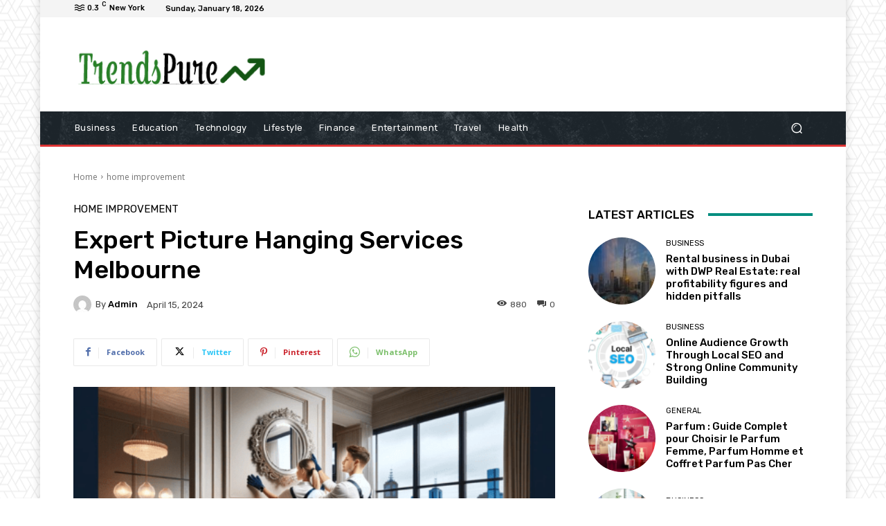

--- FILE ---
content_type: text/html; charset=UTF-8
request_url: https://trendspure.com/expert-picture-hanging-services-melbourne/
body_size: 56018
content:
<!doctype html >
<html dir="ltr" lang="en-US" prefix="og: https://ogp.me/ns#">
<head>
    <meta charset="UTF-8" />
    <title>Expert Picture Hanging Services Melbourne - Trends Pure</title>
    <meta name="viewport" content="width=device-width, initial-scale=1.0">
    <link rel="pingback" href="https://trendspure.com/xmlrpc.php" />
    <script type="text/javascript">
/* <![CDATA[ */
(()=>{var e={};e.g=function(){if("object"==typeof globalThis)return globalThis;try{return this||new Function("return this")()}catch(e){if("object"==typeof window)return window}}(),function({ampUrl:n,isCustomizePreview:t,isAmpDevMode:r,noampQueryVarName:o,noampQueryVarValue:s,disabledStorageKey:i,mobileUserAgents:a,regexRegex:c}){if("undefined"==typeof sessionStorage)return;const d=new RegExp(c);if(!a.some((e=>{const n=e.match(d);return!(!n||!new RegExp(n[1],n[2]).test(navigator.userAgent))||navigator.userAgent.includes(e)})))return;e.g.addEventListener("DOMContentLoaded",(()=>{const e=document.getElementById("amp-mobile-version-switcher");if(!e)return;e.hidden=!1;const n=e.querySelector("a[href]");n&&n.addEventListener("click",(()=>{sessionStorage.removeItem(i)}))}));const g=r&&["paired-browsing-non-amp","paired-browsing-amp"].includes(window.name);if(sessionStorage.getItem(i)||t||g)return;const u=new URL(location.href),m=new URL(n);m.hash=u.hash,u.searchParams.has(o)&&s===u.searchParams.get(o)?sessionStorage.setItem(i,"1"):m.href!==u.href&&(window.stop(),location.replace(m.href))}({"ampUrl":"https:\/\/trendspure.com\/expert-picture-hanging-services-melbourne\/?amp=1","noampQueryVarName":"noamp","noampQueryVarValue":"mobile","disabledStorageKey":"amp_mobile_redirect_disabled","mobileUserAgents":["Mobile","Android","Silk\/","Kindle","BlackBerry","Opera Mini","Opera Mobi"],"regexRegex":"^\\\/((?:.|\\n)+)\\\/([i]*)$","isCustomizePreview":false,"isAmpDevMode":false})})();
/* ]]> */
</script>

		<!-- All in One SEO 4.9.2 - aioseo.com -->
	<meta name="description" content="At Alexhangs, we pride ourselves on delivering expert Picture Hanging Services Melbourne. Our team comprises seasoned professionals who understand the nuances of hanging art pieces to perfection. Whether you&#039;re a homeowner, art enthusiast, or business owner, we tailor our services to meet your specific needs. With meticulous attention to detail, we ensure your artwork is" />
	<meta name="robots" content="max-image-preview:large" />
	<meta name="author" content="admin"/>
	<link rel="canonical" href="https://trendspure.com/expert-picture-hanging-services-melbourne/" />
	<meta name="generator" content="All in One SEO (AIOSEO) 4.9.2" />

		<meta name="google-site-verification" content="2rV8TaZOKbDiltccgRs9cLla2EOXrVXpjv20Pci_vsw" />
		<meta property="og:locale" content="en_US" />
		<meta property="og:site_name" content="Trends Pure -" />
		<meta property="og:type" content="article" />
		<meta property="og:title" content="Expert Picture Hanging Services Melbourne - Trends Pure" />
		<meta property="og:description" content="At Alexhangs, we pride ourselves on delivering expert Picture Hanging Services Melbourne. Our team comprises seasoned professionals who understand the nuances of hanging art pieces to perfection. Whether you&#039;re a homeowner, art enthusiast, or business owner, we tailor our services to meet your specific needs. With meticulous attention to detail, we ensure your artwork is" />
		<meta property="og:url" content="https://trendspure.com/expert-picture-hanging-services-melbourne/" />
		<meta property="article:published_time" content="2024-04-15T10:10:17+00:00" />
		<meta property="article:modified_time" content="2024-04-15T10:10:21+00:00" />
		<meta name="twitter:card" content="summary_large_image" />
		<meta name="twitter:title" content="Expert Picture Hanging Services Melbourne - Trends Pure" />
		<meta name="twitter:description" content="At Alexhangs, we pride ourselves on delivering expert Picture Hanging Services Melbourne. Our team comprises seasoned professionals who understand the nuances of hanging art pieces to perfection. Whether you&#039;re a homeowner, art enthusiast, or business owner, we tailor our services to meet your specific needs. With meticulous attention to detail, we ensure your artwork is" />
		<script type="application/ld+json" class="aioseo-schema">
			{"@context":"https:\/\/schema.org","@graph":[{"@type":"BlogPosting","@id":"https:\/\/trendspure.com\/expert-picture-hanging-services-melbourne\/#blogposting","name":"Expert Picture Hanging Services Melbourne - Trends Pure","headline":"Expert Picture Hanging Services Melbourne","author":{"@id":"https:\/\/trendspure.com\/author\/admin\/#author"},"publisher":{"@id":"https:\/\/trendspure.com\/#organization"},"image":{"@type":"ImageObject","url":"https:\/\/trendspure.com\/wp-content\/uploads\/2024\/04\/Picture-Hanging-Services-MelbourneMirror-Hanging-Services-MelbourneMirror-Installation-Services-MelbourneArt-Hanging-Services-Melbourne.png","width":520,"height":292,"caption":"Picture Hanging Services Melbourne,Mirror Hanging Services Melbourne,Mirror Installation Services Melbourne,Art Hanging Services Melbourne"},"datePublished":"2024-04-15T10:10:17+00:00","dateModified":"2024-04-15T10:10:21+00:00","inLanguage":"en-US","mainEntityOfPage":{"@id":"https:\/\/trendspure.com\/expert-picture-hanging-services-melbourne\/#webpage"},"isPartOf":{"@id":"https:\/\/trendspure.com\/expert-picture-hanging-services-melbourne\/#webpage"},"articleSection":"home improvement, Mirror Hanging Services Melbourne, Mirror Installation Services Melbourne, Picture Hanging Services Melbourne"},{"@type":"BreadcrumbList","@id":"https:\/\/trendspure.com\/expert-picture-hanging-services-melbourne\/#breadcrumblist","itemListElement":[{"@type":"ListItem","@id":"https:\/\/trendspure.com#listItem","position":1,"name":"Home","item":"https:\/\/trendspure.com","nextItem":{"@type":"ListItem","@id":"https:\/\/trendspure.com\/category\/home-improvement\/#listItem","name":"home improvement"}},{"@type":"ListItem","@id":"https:\/\/trendspure.com\/category\/home-improvement\/#listItem","position":2,"name":"home improvement","item":"https:\/\/trendspure.com\/category\/home-improvement\/","nextItem":{"@type":"ListItem","@id":"https:\/\/trendspure.com\/expert-picture-hanging-services-melbourne\/#listItem","name":"Expert Picture Hanging Services Melbourne"},"previousItem":{"@type":"ListItem","@id":"https:\/\/trendspure.com#listItem","name":"Home"}},{"@type":"ListItem","@id":"https:\/\/trendspure.com\/expert-picture-hanging-services-melbourne\/#listItem","position":3,"name":"Expert Picture Hanging Services Melbourne","previousItem":{"@type":"ListItem","@id":"https:\/\/trendspure.com\/category\/home-improvement\/#listItem","name":"home improvement"}}]},{"@type":"Organization","@id":"https:\/\/trendspure.com\/#organization","name":"My blog","url":"https:\/\/trendspure.com\/"},{"@type":"Person","@id":"https:\/\/trendspure.com\/author\/admin\/#author","url":"https:\/\/trendspure.com\/author\/admin\/","name":"admin","image":{"@type":"ImageObject","@id":"https:\/\/trendspure.com\/expert-picture-hanging-services-melbourne\/#authorImage","url":"https:\/\/secure.gravatar.com\/avatar\/7246a26c66519384d99cd4ad89b025b3143d82bf4d56ab6b5913976fd281cc1b?s=96&d=mm&r=g","width":96,"height":96,"caption":"admin"}},{"@type":"WebPage","@id":"https:\/\/trendspure.com\/expert-picture-hanging-services-melbourne\/#webpage","url":"https:\/\/trendspure.com\/expert-picture-hanging-services-melbourne\/","name":"Expert Picture Hanging Services Melbourne - Trends Pure","description":"At Alexhangs, we pride ourselves on delivering expert Picture Hanging Services Melbourne. Our team comprises seasoned professionals who understand the nuances of hanging art pieces to perfection. Whether you're a homeowner, art enthusiast, or business owner, we tailor our services to meet your specific needs. With meticulous attention to detail, we ensure your artwork is","inLanguage":"en-US","isPartOf":{"@id":"https:\/\/trendspure.com\/#website"},"breadcrumb":{"@id":"https:\/\/trendspure.com\/expert-picture-hanging-services-melbourne\/#breadcrumblist"},"author":{"@id":"https:\/\/trendspure.com\/author\/admin\/#author"},"creator":{"@id":"https:\/\/trendspure.com\/author\/admin\/#author"},"image":{"@type":"ImageObject","url":"https:\/\/trendspure.com\/wp-content\/uploads\/2024\/04\/Picture-Hanging-Services-MelbourneMirror-Hanging-Services-MelbourneMirror-Installation-Services-MelbourneArt-Hanging-Services-Melbourne.png","@id":"https:\/\/trendspure.com\/expert-picture-hanging-services-melbourne\/#mainImage","width":520,"height":292,"caption":"Picture Hanging Services Melbourne,Mirror Hanging Services Melbourne,Mirror Installation Services Melbourne,Art Hanging Services Melbourne"},"primaryImageOfPage":{"@id":"https:\/\/trendspure.com\/expert-picture-hanging-services-melbourne\/#mainImage"},"datePublished":"2024-04-15T10:10:17+00:00","dateModified":"2024-04-15T10:10:21+00:00"},{"@type":"WebSite","@id":"https:\/\/trendspure.com\/#website","url":"https:\/\/trendspure.com\/","name":"My blog","inLanguage":"en-US","publisher":{"@id":"https:\/\/trendspure.com\/#organization"}}]}
		</script>
		<!-- All in One SEO -->

<link rel='dns-prefetch' href='//fonts.googleapis.com' />
<link rel="alternate" type="application/rss+xml" title="Trends Pure &raquo; Feed" href="https://trendspure.com/feed/" />
<link rel="alternate" type="application/rss+xml" title="Trends Pure &raquo; Comments Feed" href="https://trendspure.com/comments/feed/" />
<link rel="alternate" type="application/rss+xml" title="Trends Pure &raquo; Expert Picture Hanging Services Melbourne Comments Feed" href="https://trendspure.com/expert-picture-hanging-services-melbourne/feed/" />
<link rel="alternate" title="oEmbed (JSON)" type="application/json+oembed" href="https://trendspure.com/wp-json/oembed/1.0/embed?url=https%3A%2F%2Ftrendspure.com%2Fexpert-picture-hanging-services-melbourne%2F" />
<link rel="alternate" title="oEmbed (XML)" type="text/xml+oembed" href="https://trendspure.com/wp-json/oembed/1.0/embed?url=https%3A%2F%2Ftrendspure.com%2Fexpert-picture-hanging-services-melbourne%2F&#038;format=xml" />
<style id='wp-img-auto-sizes-contain-inline-css' type='text/css'>
img:is([sizes=auto i],[sizes^="auto," i]){contain-intrinsic-size:3000px 1500px}
/*# sourceURL=wp-img-auto-sizes-contain-inline-css */
</style>
<style id='wp-emoji-styles-inline-css' type='text/css'>

	img.wp-smiley, img.emoji {
		display: inline !important;
		border: none !important;
		box-shadow: none !important;
		height: 1em !important;
		width: 1em !important;
		margin: 0 0.07em !important;
		vertical-align: -0.1em !important;
		background: none !important;
		padding: 0 !important;
	}
/*# sourceURL=wp-emoji-styles-inline-css */
</style>
<style id='wp-block-library-inline-css' type='text/css'>
:root{--wp-block-synced-color:#7a00df;--wp-block-synced-color--rgb:122,0,223;--wp-bound-block-color:var(--wp-block-synced-color);--wp-editor-canvas-background:#ddd;--wp-admin-theme-color:#007cba;--wp-admin-theme-color--rgb:0,124,186;--wp-admin-theme-color-darker-10:#006ba1;--wp-admin-theme-color-darker-10--rgb:0,107,160.5;--wp-admin-theme-color-darker-20:#005a87;--wp-admin-theme-color-darker-20--rgb:0,90,135;--wp-admin-border-width-focus:2px}@media (min-resolution:192dpi){:root{--wp-admin-border-width-focus:1.5px}}.wp-element-button{cursor:pointer}:root .has-very-light-gray-background-color{background-color:#eee}:root .has-very-dark-gray-background-color{background-color:#313131}:root .has-very-light-gray-color{color:#eee}:root .has-very-dark-gray-color{color:#313131}:root .has-vivid-green-cyan-to-vivid-cyan-blue-gradient-background{background:linear-gradient(135deg,#00d084,#0693e3)}:root .has-purple-crush-gradient-background{background:linear-gradient(135deg,#34e2e4,#4721fb 50%,#ab1dfe)}:root .has-hazy-dawn-gradient-background{background:linear-gradient(135deg,#faaca8,#dad0ec)}:root .has-subdued-olive-gradient-background{background:linear-gradient(135deg,#fafae1,#67a671)}:root .has-atomic-cream-gradient-background{background:linear-gradient(135deg,#fdd79a,#004a59)}:root .has-nightshade-gradient-background{background:linear-gradient(135deg,#330968,#31cdcf)}:root .has-midnight-gradient-background{background:linear-gradient(135deg,#020381,#2874fc)}:root{--wp--preset--font-size--normal:16px;--wp--preset--font-size--huge:42px}.has-regular-font-size{font-size:1em}.has-larger-font-size{font-size:2.625em}.has-normal-font-size{font-size:var(--wp--preset--font-size--normal)}.has-huge-font-size{font-size:var(--wp--preset--font-size--huge)}.has-text-align-center{text-align:center}.has-text-align-left{text-align:left}.has-text-align-right{text-align:right}.has-fit-text{white-space:nowrap!important}#end-resizable-editor-section{display:none}.aligncenter{clear:both}.items-justified-left{justify-content:flex-start}.items-justified-center{justify-content:center}.items-justified-right{justify-content:flex-end}.items-justified-space-between{justify-content:space-between}.screen-reader-text{border:0;clip-path:inset(50%);height:1px;margin:-1px;overflow:hidden;padding:0;position:absolute;width:1px;word-wrap:normal!important}.screen-reader-text:focus{background-color:#ddd;clip-path:none;color:#444;display:block;font-size:1em;height:auto;left:5px;line-height:normal;padding:15px 23px 14px;text-decoration:none;top:5px;width:auto;z-index:100000}html :where(.has-border-color){border-style:solid}html :where([style*=border-top-color]){border-top-style:solid}html :where([style*=border-right-color]){border-right-style:solid}html :where([style*=border-bottom-color]){border-bottom-style:solid}html :where([style*=border-left-color]){border-left-style:solid}html :where([style*=border-width]){border-style:solid}html :where([style*=border-top-width]){border-top-style:solid}html :where([style*=border-right-width]){border-right-style:solid}html :where([style*=border-bottom-width]){border-bottom-style:solid}html :where([style*=border-left-width]){border-left-style:solid}html :where(img[class*=wp-image-]){height:auto;max-width:100%}:where(figure){margin:0 0 1em}html :where(.is-position-sticky){--wp-admin--admin-bar--position-offset:var(--wp-admin--admin-bar--height,0px)}@media screen and (max-width:600px){html :where(.is-position-sticky){--wp-admin--admin-bar--position-offset:0px}}

/*# sourceURL=wp-block-library-inline-css */
</style><style id='wp-block-paragraph-inline-css' type='text/css'>
.is-small-text{font-size:.875em}.is-regular-text{font-size:1em}.is-large-text{font-size:2.25em}.is-larger-text{font-size:3em}.has-drop-cap:not(:focus):first-letter{float:left;font-size:8.4em;font-style:normal;font-weight:100;line-height:.68;margin:.05em .1em 0 0;text-transform:uppercase}body.rtl .has-drop-cap:not(:focus):first-letter{float:none;margin-left:.1em}p.has-drop-cap.has-background{overflow:hidden}:root :where(p.has-background){padding:1.25em 2.375em}:where(p.has-text-color:not(.has-link-color)) a{color:inherit}p.has-text-align-left[style*="writing-mode:vertical-lr"],p.has-text-align-right[style*="writing-mode:vertical-rl"]{rotate:180deg}
/*# sourceURL=https://trendspure.com/wp-includes/blocks/paragraph/style.min.css */
</style>
<style id='global-styles-inline-css' type='text/css'>
:root{--wp--preset--aspect-ratio--square: 1;--wp--preset--aspect-ratio--4-3: 4/3;--wp--preset--aspect-ratio--3-4: 3/4;--wp--preset--aspect-ratio--3-2: 3/2;--wp--preset--aspect-ratio--2-3: 2/3;--wp--preset--aspect-ratio--16-9: 16/9;--wp--preset--aspect-ratio--9-16: 9/16;--wp--preset--color--black: #000000;--wp--preset--color--cyan-bluish-gray: #abb8c3;--wp--preset--color--white: #ffffff;--wp--preset--color--pale-pink: #f78da7;--wp--preset--color--vivid-red: #cf2e2e;--wp--preset--color--luminous-vivid-orange: #ff6900;--wp--preset--color--luminous-vivid-amber: #fcb900;--wp--preset--color--light-green-cyan: #7bdcb5;--wp--preset--color--vivid-green-cyan: #00d084;--wp--preset--color--pale-cyan-blue: #8ed1fc;--wp--preset--color--vivid-cyan-blue: #0693e3;--wp--preset--color--vivid-purple: #9b51e0;--wp--preset--gradient--vivid-cyan-blue-to-vivid-purple: linear-gradient(135deg,rgb(6,147,227) 0%,rgb(155,81,224) 100%);--wp--preset--gradient--light-green-cyan-to-vivid-green-cyan: linear-gradient(135deg,rgb(122,220,180) 0%,rgb(0,208,130) 100%);--wp--preset--gradient--luminous-vivid-amber-to-luminous-vivid-orange: linear-gradient(135deg,rgb(252,185,0) 0%,rgb(255,105,0) 100%);--wp--preset--gradient--luminous-vivid-orange-to-vivid-red: linear-gradient(135deg,rgb(255,105,0) 0%,rgb(207,46,46) 100%);--wp--preset--gradient--very-light-gray-to-cyan-bluish-gray: linear-gradient(135deg,rgb(238,238,238) 0%,rgb(169,184,195) 100%);--wp--preset--gradient--cool-to-warm-spectrum: linear-gradient(135deg,rgb(74,234,220) 0%,rgb(151,120,209) 20%,rgb(207,42,186) 40%,rgb(238,44,130) 60%,rgb(251,105,98) 80%,rgb(254,248,76) 100%);--wp--preset--gradient--blush-light-purple: linear-gradient(135deg,rgb(255,206,236) 0%,rgb(152,150,240) 100%);--wp--preset--gradient--blush-bordeaux: linear-gradient(135deg,rgb(254,205,165) 0%,rgb(254,45,45) 50%,rgb(107,0,62) 100%);--wp--preset--gradient--luminous-dusk: linear-gradient(135deg,rgb(255,203,112) 0%,rgb(199,81,192) 50%,rgb(65,88,208) 100%);--wp--preset--gradient--pale-ocean: linear-gradient(135deg,rgb(255,245,203) 0%,rgb(182,227,212) 50%,rgb(51,167,181) 100%);--wp--preset--gradient--electric-grass: linear-gradient(135deg,rgb(202,248,128) 0%,rgb(113,206,126) 100%);--wp--preset--gradient--midnight: linear-gradient(135deg,rgb(2,3,129) 0%,rgb(40,116,252) 100%);--wp--preset--font-size--small: 11px;--wp--preset--font-size--medium: 20px;--wp--preset--font-size--large: 32px;--wp--preset--font-size--x-large: 42px;--wp--preset--font-size--regular: 15px;--wp--preset--font-size--larger: 50px;--wp--preset--spacing--20: 0.44rem;--wp--preset--spacing--30: 0.67rem;--wp--preset--spacing--40: 1rem;--wp--preset--spacing--50: 1.5rem;--wp--preset--spacing--60: 2.25rem;--wp--preset--spacing--70: 3.38rem;--wp--preset--spacing--80: 5.06rem;--wp--preset--shadow--natural: 6px 6px 9px rgba(0, 0, 0, 0.2);--wp--preset--shadow--deep: 12px 12px 50px rgba(0, 0, 0, 0.4);--wp--preset--shadow--sharp: 6px 6px 0px rgba(0, 0, 0, 0.2);--wp--preset--shadow--outlined: 6px 6px 0px -3px rgb(255, 255, 255), 6px 6px rgb(0, 0, 0);--wp--preset--shadow--crisp: 6px 6px 0px rgb(0, 0, 0);}:where(.is-layout-flex){gap: 0.5em;}:where(.is-layout-grid){gap: 0.5em;}body .is-layout-flex{display: flex;}.is-layout-flex{flex-wrap: wrap;align-items: center;}.is-layout-flex > :is(*, div){margin: 0;}body .is-layout-grid{display: grid;}.is-layout-grid > :is(*, div){margin: 0;}:where(.wp-block-columns.is-layout-flex){gap: 2em;}:where(.wp-block-columns.is-layout-grid){gap: 2em;}:where(.wp-block-post-template.is-layout-flex){gap: 1.25em;}:where(.wp-block-post-template.is-layout-grid){gap: 1.25em;}.has-black-color{color: var(--wp--preset--color--black) !important;}.has-cyan-bluish-gray-color{color: var(--wp--preset--color--cyan-bluish-gray) !important;}.has-white-color{color: var(--wp--preset--color--white) !important;}.has-pale-pink-color{color: var(--wp--preset--color--pale-pink) !important;}.has-vivid-red-color{color: var(--wp--preset--color--vivid-red) !important;}.has-luminous-vivid-orange-color{color: var(--wp--preset--color--luminous-vivid-orange) !important;}.has-luminous-vivid-amber-color{color: var(--wp--preset--color--luminous-vivid-amber) !important;}.has-light-green-cyan-color{color: var(--wp--preset--color--light-green-cyan) !important;}.has-vivid-green-cyan-color{color: var(--wp--preset--color--vivid-green-cyan) !important;}.has-pale-cyan-blue-color{color: var(--wp--preset--color--pale-cyan-blue) !important;}.has-vivid-cyan-blue-color{color: var(--wp--preset--color--vivid-cyan-blue) !important;}.has-vivid-purple-color{color: var(--wp--preset--color--vivid-purple) !important;}.has-black-background-color{background-color: var(--wp--preset--color--black) !important;}.has-cyan-bluish-gray-background-color{background-color: var(--wp--preset--color--cyan-bluish-gray) !important;}.has-white-background-color{background-color: var(--wp--preset--color--white) !important;}.has-pale-pink-background-color{background-color: var(--wp--preset--color--pale-pink) !important;}.has-vivid-red-background-color{background-color: var(--wp--preset--color--vivid-red) !important;}.has-luminous-vivid-orange-background-color{background-color: var(--wp--preset--color--luminous-vivid-orange) !important;}.has-luminous-vivid-amber-background-color{background-color: var(--wp--preset--color--luminous-vivid-amber) !important;}.has-light-green-cyan-background-color{background-color: var(--wp--preset--color--light-green-cyan) !important;}.has-vivid-green-cyan-background-color{background-color: var(--wp--preset--color--vivid-green-cyan) !important;}.has-pale-cyan-blue-background-color{background-color: var(--wp--preset--color--pale-cyan-blue) !important;}.has-vivid-cyan-blue-background-color{background-color: var(--wp--preset--color--vivid-cyan-blue) !important;}.has-vivid-purple-background-color{background-color: var(--wp--preset--color--vivid-purple) !important;}.has-black-border-color{border-color: var(--wp--preset--color--black) !important;}.has-cyan-bluish-gray-border-color{border-color: var(--wp--preset--color--cyan-bluish-gray) !important;}.has-white-border-color{border-color: var(--wp--preset--color--white) !important;}.has-pale-pink-border-color{border-color: var(--wp--preset--color--pale-pink) !important;}.has-vivid-red-border-color{border-color: var(--wp--preset--color--vivid-red) !important;}.has-luminous-vivid-orange-border-color{border-color: var(--wp--preset--color--luminous-vivid-orange) !important;}.has-luminous-vivid-amber-border-color{border-color: var(--wp--preset--color--luminous-vivid-amber) !important;}.has-light-green-cyan-border-color{border-color: var(--wp--preset--color--light-green-cyan) !important;}.has-vivid-green-cyan-border-color{border-color: var(--wp--preset--color--vivid-green-cyan) !important;}.has-pale-cyan-blue-border-color{border-color: var(--wp--preset--color--pale-cyan-blue) !important;}.has-vivid-cyan-blue-border-color{border-color: var(--wp--preset--color--vivid-cyan-blue) !important;}.has-vivid-purple-border-color{border-color: var(--wp--preset--color--vivid-purple) !important;}.has-vivid-cyan-blue-to-vivid-purple-gradient-background{background: var(--wp--preset--gradient--vivid-cyan-blue-to-vivid-purple) !important;}.has-light-green-cyan-to-vivid-green-cyan-gradient-background{background: var(--wp--preset--gradient--light-green-cyan-to-vivid-green-cyan) !important;}.has-luminous-vivid-amber-to-luminous-vivid-orange-gradient-background{background: var(--wp--preset--gradient--luminous-vivid-amber-to-luminous-vivid-orange) !important;}.has-luminous-vivid-orange-to-vivid-red-gradient-background{background: var(--wp--preset--gradient--luminous-vivid-orange-to-vivid-red) !important;}.has-very-light-gray-to-cyan-bluish-gray-gradient-background{background: var(--wp--preset--gradient--very-light-gray-to-cyan-bluish-gray) !important;}.has-cool-to-warm-spectrum-gradient-background{background: var(--wp--preset--gradient--cool-to-warm-spectrum) !important;}.has-blush-light-purple-gradient-background{background: var(--wp--preset--gradient--blush-light-purple) !important;}.has-blush-bordeaux-gradient-background{background: var(--wp--preset--gradient--blush-bordeaux) !important;}.has-luminous-dusk-gradient-background{background: var(--wp--preset--gradient--luminous-dusk) !important;}.has-pale-ocean-gradient-background{background: var(--wp--preset--gradient--pale-ocean) !important;}.has-electric-grass-gradient-background{background: var(--wp--preset--gradient--electric-grass) !important;}.has-midnight-gradient-background{background: var(--wp--preset--gradient--midnight) !important;}.has-small-font-size{font-size: var(--wp--preset--font-size--small) !important;}.has-medium-font-size{font-size: var(--wp--preset--font-size--medium) !important;}.has-large-font-size{font-size: var(--wp--preset--font-size--large) !important;}.has-x-large-font-size{font-size: var(--wp--preset--font-size--x-large) !important;}
/*# sourceURL=global-styles-inline-css */
</style>

<style id='classic-theme-styles-inline-css' type='text/css'>
/*! This file is auto-generated */
.wp-block-button__link{color:#fff;background-color:#32373c;border-radius:9999px;box-shadow:none;text-decoration:none;padding:calc(.667em + 2px) calc(1.333em + 2px);font-size:1.125em}.wp-block-file__button{background:#32373c;color:#fff;text-decoration:none}
/*# sourceURL=/wp-includes/css/classic-themes.min.css */
</style>
<link rel='stylesheet' id='td-plugin-multi-purpose-css' href='https://trendspure.com/wp-content/cache/autoptimize/css/autoptimize_single_e303d996d8949ea6a756ca4549b43392.css?ver=72f925014dc5642945728092f057897e' type='text/css' media='all' />
<link crossorigin="anonymous" rel='stylesheet' id='google-fonts-style-css' href='https://fonts.googleapis.com/css?family=Open+Sans%3A400%2C600%2C700%7CRoboto%3A400%2C600%2C700%7CRubik%3A500%2C400&#038;display=swap&#038;ver=12.6.6' type='text/css' media='all' />
<link rel='stylesheet' id='td-theme-css' href='https://trendspure.com/wp-content/cache/autoptimize/css/autoptimize_single_77edfc065c78674d20ff77610dfdafde.css?ver=12.6.6' type='text/css' media='all' />
<style id='td-theme-inline-css' type='text/css'>@media (max-width:767px){.td-header-desktop-wrap{display:none}}@media (min-width:767px){.td-header-mobile-wrap{display:none}}</style>
<link rel='stylesheet' id='td-legacy-framework-front-style-css' href='https://trendspure.com/wp-content/cache/autoptimize/css/autoptimize_single_ea6be2b4659f73f9dcce35b5bfda6588.css?ver=72f925014dc5642945728092f057897e' type='text/css' media='all' />
<link rel='stylesheet' id='tdb_style_cloud_templates_front-css' href='https://trendspure.com/wp-content/cache/autoptimize/css/autoptimize_single_1e516bf1cc849f6c518ee88b0f482837.css?ver=b379c96c54343541fd8742379a419361' type='text/css' media='all' />
<script type="text/javascript" src="https://trendspure.com/wp-includes/js/jquery/jquery.min.js?ver=3.7.1" id="jquery-core-js"></script>
<script defer type="text/javascript" src="https://trendspure.com/wp-includes/js/jquery/jquery-migrate.min.js?ver=3.4.1" id="jquery-migrate-js"></script>
<link rel="https://api.w.org/" href="https://trendspure.com/wp-json/" /><link rel="alternate" title="JSON" type="application/json" href="https://trendspure.com/wp-json/wp/v2/posts/1641" /><link rel="EditURI" type="application/rsd+xml" title="RSD" href="https://trendspure.com/xmlrpc.php?rsd" />
<meta name="generator" content="WordPress 6.9" />
<link rel='shortlink' href='https://trendspure.com/?p=1641' />
<link rel="alternate" type="text/html" media="only screen and (max-width: 640px)" href="https://trendspure.com/expert-picture-hanging-services-melbourne/?amp=1">    <script defer src="[data-uri]"></script>
    
    <style id="tdb-global-colors">:root{--accent-color:#fff}</style>

    
	<link rel="amphtml" href="https://trendspure.com/expert-picture-hanging-services-melbourne/?amp=1"><style>#amp-mobile-version-switcher{left:0;position:absolute;width:100%;z-index:100}#amp-mobile-version-switcher>a{background-color:#444;border:0;color:#eaeaea;display:block;font-family:-apple-system,BlinkMacSystemFont,Segoe UI,Roboto,Oxygen-Sans,Ubuntu,Cantarell,Helvetica Neue,sans-serif;font-size:16px;font-weight:600;padding:15px 0;text-align:center;-webkit-text-decoration:none;text-decoration:none}#amp-mobile-version-switcher>a:active,#amp-mobile-version-switcher>a:focus,#amp-mobile-version-switcher>a:hover{-webkit-text-decoration:underline;text-decoration:underline}</style>
<!-- JS generated by theme -->

<script defer id="td-generated-header-js" src="[data-uri]"></script>


<!-- Header style compiled by theme -->

<style>body{background-image:url("https://trendspure.com/wp-content/uploads/2023/04/bg.png");background-attachment:fixed}.td-menu-background,.td-search-background{background-image:url('https://trendspure.com/wp-content/uploads/2023/04/mob.jpg')}:root{--td_theme_color:#008d7f;--td_slider_text:rgba(0,141,127,0.7);--td_mobile_gradient_one_mob:rgba(16,29,33,0.8);--td_mobile_gradient_two_mob:rgba(11,86,89,0.8);--td_mobile_text_active_color:#00a392}</style>

<link rel="icon" href="https://trendspure.com/wp-content/uploads/2023/04/trend-150x150.png" sizes="32x32" />
<link rel="icon" href="https://trendspure.com/wp-content/uploads/2023/04/trend.png" sizes="192x192" />
<link rel="apple-touch-icon" href="https://trendspure.com/wp-content/uploads/2023/04/trend.png" />
<meta name="msapplication-TileImage" content="https://trendspure.com/wp-content/uploads/2023/04/trend.png" />

<!-- Button style compiled by theme -->

<style>.tdm-btn-style1{background-color:#008d7f}.tdm-btn-style2:before{border-color:#008d7f}.tdm-btn-style2{color:#008d7f}.tdm-btn-style3{-webkit-box-shadow:0 2px 16px #008d7f;-moz-box-shadow:0 2px 16px #008d7f;box-shadow:0 2px 16px #008d7f}.tdm-btn-style3:hover{-webkit-box-shadow:0 4px 26px #008d7f;-moz-box-shadow:0 4px 26px #008d7f;box-shadow:0 4px 26px #008d7f}</style>

	<style id="tdw-css-placeholder"></style></head>

<body class="wp-singular post-template-default single single-post postid-1641 single-format-standard wp-theme-Newspaper expert-picture-hanging-services-melbourne global-block-template-1 tdb_template_114 tdb-template  tdc-header-template  tdc-footer-template td-animation-stack-type0 td-boxed-layout" itemscope="itemscope" itemtype="https://schema.org/WebPage">

    <div class="td-scroll-up" data-style="style1"><i class="td-icon-menu-up"></i></div>
    <div class="td-menu-background" style="visibility:hidden"></div>
<div id="td-mobile-nav" style="visibility:hidden">
    <div class="td-mobile-container">
        <!-- mobile menu top section -->
        <div class="td-menu-socials-wrap">
            <!-- socials -->
            <div class="td-menu-socials">
                            </div>
            <!-- close button -->
            <div class="td-mobile-close">
                <span><i class="td-icon-close-mobile"></i></span>
            </div>
        </div>

        <!-- login section -->
        
        <!-- menu section -->
        <div class="td-mobile-content">
            <ul class=""><li class="menu-item-first"><a href="https://trendspure.com/wp-admin/nav-menus.php">Click here - to use the wp menu builder</a></li></ul>        </div>
    </div>

    <!-- register/login section -->
    </div><div class="td-search-background" style="visibility:hidden"></div>
<div class="td-search-wrap-mob" style="visibility:hidden">
	<div class="td-drop-down-search">
		<form method="get" class="td-search-form" action="https://trendspure.com/">
			<!-- close button -->
			<div class="td-search-close">
				<span><i class="td-icon-close-mobile"></i></span>
			</div>
			<div role="search" class="td-search-input">
				<span>Search</span>
				<input id="td-header-search-mob" type="text" value="" name="s" autocomplete="off" />
			</div>
		</form>
		<div id="td-aj-search-mob" class="td-ajax-search-flex"></div>
	</div>
</div>
    <div id="td-outer-wrap" class="td-theme-wrap">

                    <div class="td-header-template-wrap" style="position: relative">
                                <div class="td-header-mobile-wrap ">
                    <div id="tdi_1" class="tdc-zone"><div class="tdc_zone tdi_2  wpb_row td-pb-row tdc-element-style"  >
<style scoped>.tdi_2{min-height:0}.tdi_2>.td-element-style:after{content:''!important;width:100%!important;height:100%!important;position:absolute!important;top:0!important;left:0!important;z-index:0!important;display:block!important;background-color:#ffffff!important}.td-header-mobile-wrap{position:relative;width:100%}@media (max-width:767px){.tdi_2:before{content:'';display:block;width:100vw;height:100%;position:absolute;left:50%;transform:translateX(-50%);box-shadow:none;z-index:20;pointer-events:none}@media (max-width:767px){.tdi_2:before{width:100%}}}</style>
<div class="tdi_1_rand_style td-element-style" ></div><div id="tdi_3" class="tdc-row"><div class="vc_row tdi_4  wpb_row td-pb-row tdc-element-style" >
<style scoped>.tdi_4,.tdi_4 .tdc-columns{min-height:0}.tdi_4,.tdi_4 .tdc-columns{display:block}.tdi_4 .tdc-columns{width:100%}.tdi_4:before,.tdi_4:after{display:table}@media (max-width:767px){@media (min-width:768px){.tdi_4{margin-left:-0px;margin-right:-0px}.tdi_4 .tdc-row-video-background-error,.tdi_4>.vc_column,.tdi_4>.tdc-columns>.vc_column{padding-left:0px;padding-right:0px}}}@media (max-width:767px){.tdi_4{position:relative}}</style>
<div class="tdi_3_rand_style td-element-style" ><div class="td-element-style-before"><style>@media (max-width:767px){.tdi_3_rand_style>.td-element-style-before{content:''!important;width:100%!important;height:100%!important;position:absolute!important;top:0!important;left:0!important;display:block!important;z-index:0!important;background-image:url("https://trendspure.com/wp-content/uploads/2023/04/bghd.jpg")!important;opacity:0.2!important;background-size:cover!important;background-position:center top!important}}</style></div><style>@media (max-width:767px){.tdi_3_rand_style{background-color:#232d35!important}}</style></div><div class="vc_column tdi_6  wpb_column vc_column_container tdc-column td-pb-span4">
<style scoped>.tdi_6{vertical-align:baseline}.tdi_6>.wpb_wrapper,.tdi_6>.wpb_wrapper>.tdc-elements{display:block}.tdi_6>.wpb_wrapper>.tdc-elements{width:100%}.tdi_6>.wpb_wrapper>.vc_row_inner{width:auto}.tdi_6>.wpb_wrapper{width:auto;height:auto}@media (max-width:767px){.tdi_6{vertical-align:middle}}@media (max-width:767px){.tdi_6{width:20%!important;display:inline-block!important}}</style><div class="wpb_wrapper" ><div class="td_block_wrap tdb_mobile_menu tdi_7 td-pb-border-top td_block_template_1 tdb-header-align"  data-td-block-uid="tdi_7" >
<style>@media (max-width:767px){.tdi_7{margin-left:-16px!important}}</style>
<style>.tdb-header-align{vertical-align:middle}.tdb_mobile_menu{margin-bottom:0;clear:none}.tdb_mobile_menu a{display:inline-block!important;position:relative;text-align:center;color:var(--td_theme_color,#4db2ec)}.tdb_mobile_menu a>span{display:flex;align-items:center;justify-content:center}.tdb_mobile_menu svg{height:auto}.tdb_mobile_menu svg,.tdb_mobile_menu svg *{fill:var(--td_theme_color,#4db2ec)}#tdc-live-iframe .tdb_mobile_menu a{pointer-events:none}.td-menu-mob-open-menu{overflow:hidden}.td-menu-mob-open-menu #td-outer-wrap{position:static}.tdi_7{display:inline-block}.tdi_7 .tdb-mobile-menu-button i{font-size:22px;width:55px;height:55px;line-height:55px}.tdi_7 .tdb-mobile-menu-button svg{width:22px}.tdi_7 .tdb-mobile-menu-button .tdb-mobile-menu-icon-svg{width:55px;height:55px}.tdi_7 .tdb-mobile-menu-button{color:#ffffff}.tdi_7 .tdb-mobile-menu-button svg,.tdi_7 .tdb-mobile-menu-button svg *{fill:#ffffff}@media (max-width:767px){.tdi_7 .tdb-mobile-menu-button i{font-size:27px;width:54px;height:54px;line-height:54px}.tdi_7 .tdb-mobile-menu-button svg{width:27px}.tdi_7 .tdb-mobile-menu-button .tdb-mobile-menu-icon-svg{width:54px;height:54px}}</style><div class="tdb-block-inner td-fix-index"><span class="tdb-mobile-menu-button"><span class="tdb-mobile-menu-icon tdb-mobile-menu-icon-svg" ><svg version="1.1" xmlns="http://www.w3.org/2000/svg" viewBox="0 0 1024 1024"><path d="M903.864 490.013h-783.749c-17.172 0-31.109 13.937-31.109 31.109 0 17.234 13.937 31.15 31.109 31.15h783.739c17.213 0 31.13-13.916 31.13-31.15 0.010-17.162-13.916-31.109-31.119-31.109zM903.864 226.835h-783.749c-17.172 0-31.109 13.916-31.109 31.16 0 17.213 13.937 31.109 31.109 31.109h783.739c17.213 0 31.13-13.896 31.13-31.109 0.010-17.234-13.916-31.16-31.119-31.16zM903.864 753.181h-783.749c-17.172 0-31.109 13.916-31.109 31.099 0 17.244 13.937 31.16 31.109 31.16h783.739c17.213 0 31.13-13.916 31.13-31.16 0.010-17.172-13.916-31.099-31.119-31.099z"></path></svg></span></span></div></div> <!-- ./block --></div></div><div class="vc_column tdi_9  wpb_column vc_column_container tdc-column td-pb-span4">
<style scoped>.tdi_9{vertical-align:baseline}.tdi_9>.wpb_wrapper,.tdi_9>.wpb_wrapper>.tdc-elements{display:block}.tdi_9>.wpb_wrapper>.tdc-elements{width:100%}.tdi_9>.wpb_wrapper>.vc_row_inner{width:auto}.tdi_9>.wpb_wrapper{width:auto;height:auto}@media (max-width:767px){.tdi_9{vertical-align:middle}}@media (max-width:767px){.tdi_9{width:60%!important;display:inline-block!important}}</style><div class="wpb_wrapper" ><div class="td_block_wrap tdb_header_logo tdi_10 td-pb-border-top td_block_template_1 tdb-header-align"  data-td-block-uid="tdi_10" >
<style>.tdb_header_logo{margin-bottom:0;clear:none}.tdb_header_logo .tdb-logo-a,.tdb_header_logo h1{display:flex;pointer-events:auto;align-items:flex-start}.tdb_header_logo h1{margin:0;line-height:0}.tdb_header_logo .tdb-logo-img-wrap img{display:block}.tdb_header_logo .tdb-logo-svg-wrap+.tdb-logo-img-wrap{display:none}.tdb_header_logo .tdb-logo-svg-wrap svg{width:50px;display:block;transition:fill .3s ease}.tdb_header_logo .tdb-logo-text-wrap{display:flex}.tdb_header_logo .tdb-logo-text-title,.tdb_header_logo .tdb-logo-text-tagline{-webkit-transition:all 0.2s ease;transition:all 0.2s ease}.tdb_header_logo .tdb-logo-text-title{background-size:cover;background-position:center center;font-size:75px;font-family:serif;line-height:1.1;color:#222;white-space:nowrap}.tdb_header_logo .tdb-logo-text-tagline{margin-top:2px;font-size:12px;font-family:serif;letter-spacing:1.8px;line-height:1;color:#767676}.tdb_header_logo .tdb-logo-icon{position:relative;font-size:46px;color:#000}.tdb_header_logo .tdb-logo-icon-svg{line-height:0}.tdb_header_logo .tdb-logo-icon-svg svg{width:46px;height:auto}.tdb_header_logo .tdb-logo-icon-svg svg,.tdb_header_logo .tdb-logo-icon-svg svg *{fill:#000}.tdi_10 .tdb-logo-a,.tdi_10 h1{align-items:flex-start;justify-content:center}.tdi_10 .tdb-logo-svg-wrap{display:block}.tdi_10 .tdb-logo-svg-wrap+.tdb-logo-img-wrap{display:none}.tdi_10 .tdb-logo-img-wrap{display:block}.tdi_10 .tdb-logo-text-tagline{margin-top:2px;margin-left:0;display:none}.tdi_10 .tdb-logo-text-title{display:none}.tdi_10 .tdb-logo-text-wrap{flex-direction:column;align-items:flex-start}.tdi_10 .tdb-logo-icon{top:0px;display:block}@media (max-width:767px){.tdb_header_logo .tdb-logo-text-title{font-size:36px}}@media (max-width:767px){.tdb_header_logo .tdb-logo-text-tagline{font-size:11px}}@media (max-width:767px){.tdi_10 .tdb-logo-img{max-width:160px}}</style><div class="tdb-block-inner td-fix-index"><a class="tdb-logo-a" href="https://trendspure.com/"><span class="tdb-logo-img-wrap"><img class="tdb-logo-img" src="https://trendspure.com/wp-content/uploads/2023/04/Trendpure.png" alt="Logo"  title=""  width="300" height="100" /></span></a></div></div> <!-- ./block --></div></div><div class="vc_column tdi_12  wpb_column vc_column_container tdc-column td-pb-span4">
<style scoped>.tdi_12{vertical-align:baseline}.tdi_12>.wpb_wrapper,.tdi_12>.wpb_wrapper>.tdc-elements{display:block}.tdi_12>.wpb_wrapper>.tdc-elements{width:100%}.tdi_12>.wpb_wrapper>.vc_row_inner{width:auto}.tdi_12>.wpb_wrapper{width:auto;height:auto}@media (max-width:767px){.tdi_12{vertical-align:middle}}@media (max-width:767px){.tdi_12{width:20%!important;display:inline-block!important}}</style><div class="wpb_wrapper" ><div class="td_block_wrap tdb_mobile_search tdi_13 td-pb-border-top td_block_template_1 tdb-header-align"  data-td-block-uid="tdi_13" >
<style>@media (max-width:767px){.tdi_13{margin-right:-18px!important;margin-bottom:0px!important}}</style>
<style>.tdb_mobile_search{margin-bottom:0;clear:none}.tdb_mobile_search a{display:inline-block!important;position:relative;text-align:center;color:var(--td_theme_color,#4db2ec)}.tdb_mobile_search a>span{display:flex;align-items:center;justify-content:center}.tdb_mobile_search svg{height:auto}.tdb_mobile_search svg,.tdb_mobile_search svg *{fill:var(--td_theme_color,#4db2ec)}#tdc-live-iframe .tdb_mobile_search a{pointer-events:none}.td-search-opened{overflow:hidden}.td-search-opened #td-outer-wrap{position:static}.td-search-opened .td-search-wrap-mob{position:fixed;height:calc(100% + 1px)}.td-search-opened .td-drop-down-search{height:calc(100% + 1px);overflow-y:scroll;overflow-x:hidden}.tdi_13{display:inline-block;float:right;clear:none}.tdi_13 .tdb-header-search-button-mob i{font-size:22px;width:55px;height:55px;line-height:55px}.tdi_13 .tdb-header-search-button-mob svg{width:22px}.tdi_13 .tdb-header-search-button-mob .tdb-mobile-search-icon-svg{width:55px;height:55px;display:flex;justify-content:center}.tdi_13 .tdb-header-search-button-mob{color:#ffffff}.tdi_13 .tdb-header-search-button-mob svg,.tdi_13 .tdb-header-search-button-mob svg *{fill:#ffffff}</style><div class="tdb-block-inner td-fix-index"><span class="tdb-header-search-button-mob dropdown-toggle" data-toggle="dropdown"><span class="tdb-mobile-search-icon tdb-mobile-search-icon-svg" ><svg version="1.1" xmlns="http://www.w3.org/2000/svg" viewBox="0 0 1024 1024"><path d="M958.484 910.161l-134.564-134.502c63.099-76.595 94.781-170.455 94.72-264.141 0.061-106.414-40.755-213.228-121.917-294.431-81.244-81.183-187.976-121.958-294.359-121.938-106.435-0.020-213.187 40.796-294.369 121.938-81.234 81.203-122.010 188.017-121.989 294.369-0.020 106.445 40.755 213.166 121.989 294.287 81.193 81.285 187.945 122.020 294.369 121.979 93.716 0.041 187.597-31.642 264.11-94.659l134.554 134.564 57.457-57.467zM265.431 748.348c-65.546-65.495-98.13-150.999-98.171-236.882 0.041-85.832 32.625-171.346 98.171-236.913 65.567-65.536 151.081-98.099 236.933-98.14 85.821 0.041 171.336 32.604 236.902 98.14 65.495 65.516 98.12 151.122 98.12 236.913 0 85.924-32.625 171.387-98.12 236.882-65.556 65.495-151.009 98.099-236.902 98.099-85.852 0-171.366-32.604-236.933-98.099zM505.385 272.864c-61.901 0.020-123.566 23.501-170.824 70.799-47.288 47.258-70.769 108.923-70.799 170.834-0.041 26.624 4.383 53.105 13.046 78.428-0.031-0.522-0.092-1.024-0.031-1.556 13.199-91.341 48.241-159.775 96.963-208.497v-0.020h0.031c48.712-48.722 117.135-83.763 208.486-96.963 0.522-0.061 1.024 0 1.536 0.041-25.313-8.684-51.794-13.087-78.408-13.066z"></path></svg></span></span></div></div> <!-- ./block --></div></div></div></div><div id="tdi_14" class="tdc-row"><div class="vc_row tdi_15  wpb_row td-pb-row" >
<style scoped>.tdi_15,.tdi_15 .tdc-columns{min-height:0}.tdi_15,.tdi_15 .tdc-columns{display:block}.tdi_15 .tdc-columns{width:100%}.tdi_15:before,.tdi_15:after{display:table}</style><div class="vc_column tdi_17  wpb_column vc_column_container tdc-column td-pb-span12">
<style scoped>.tdi_17{vertical-align:baseline}.tdi_17>.wpb_wrapper,.tdi_17>.wpb_wrapper>.tdc-elements{display:block}.tdi_17>.wpb_wrapper>.tdc-elements{width:100%}.tdi_17>.wpb_wrapper>.vc_row_inner{width:auto}.tdi_17>.wpb_wrapper{width:auto;height:auto}</style><div class="wpb_wrapper" ><div class="wpb_wrapper td_block_separator td_block_wrap vc_separator tdi_19  td_separator_solid td_separator_center"><span style="border-color:#dd3333;border-width:3px;width:100%;"></span>
<style scoped>.td_block_separator{width:100%;align-items:center;margin-bottom:38px;padding-bottom:10px}.td_block_separator span{position:relative;display:block;margin:0 auto;width:100%;height:1px;border-top:1px solid #EBEBEB}.td_separator_align_left span{margin-left:0}.td_separator_align_right span{margin-right:0}.td_separator_dashed span{border-top-style:dashed}.td_separator_dotted span{border-top-style:dotted}.td_separator_double span{height:3px;border-bottom:1px solid #EBEBEB}.td_separator_shadow>span{position:relative;height:20px;overflow:hidden;border:0;color:#EBEBEB}.td_separator_shadow>span>span{position:absolute;top:-30px;left:0;right:0;margin:0 auto;height:13px;width:98%;border-radius:100%}html :where([style*='border-width']){border-style:none}.tdi_19{margin-right:-48px!important;margin-bottom:0px!important;margin-left:-48px!important;width:auto!important}@media (min-width:1019px) and (max-width:1140px){.tdi_19{margin-right:-24px!important;margin-left:-24px!important}}</style></div></div></div></div></div></div></div>                </div>
                
                    <div class="td-header-mobile-sticky-wrap tdc-zone-sticky-invisible tdc-zone-sticky-inactive" style="display: none">
                        <div id="tdi_20" class="tdc-zone"><div class="tdc_zone tdi_21  wpb_row td-pb-row" data-sticky-offset="0" >
<style scoped>.tdi_21{min-height:0}.td-header-mobile-sticky-wrap.td-header-active{opacity:1}.td-header-mobile-sticky-wrap{-webkit-transition:all 0.3s ease-in-out;-moz-transition:all 0.3s ease-in-out;-o-transition:all 0.3s ease-in-out;transition:all 0.3s ease-in-out}@media (max-width:767px){.tdi_21:before{content:'';display:block;width:100vw;height:100%;position:absolute;left:50%;transform:translateX(-50%);box-shadow:none;z-index:20;pointer-events:none}.td-header-mobile-sticky-wrap{transform:translateY(-120%);-webkit-transform:translateY(-120%);-moz-transform:translateY(-120%);-ms-transform:translateY(-120%);-o-transform:translateY(-120%)}.td-header-mobile-sticky-wrap.td-header-active{transform:translateY(0);-webkit-transform:translateY(0);-moz-transform:translateY(0);-ms-transform:translateY(0);-o-transform:translateY(0)}@media (max-width:767px){.tdi_21:before{width:100%}}}</style><div id="tdi_22" class="tdc-row"><div class="vc_row tdi_23  wpb_row td-pb-row tdc-element-style" >
<style scoped>.tdi_23,.tdi_23 .tdc-columns{min-height:0}.tdi_23,.tdi_23 .tdc-columns{display:block}.tdi_23 .tdc-columns{width:100%}.tdi_23:before,.tdi_23:after{display:table}@media (max-width:767px){@media (min-width:768px){.tdi_23{margin-left:-0px;margin-right:-0px}.tdi_23 .tdc-row-video-background-error,.tdi_23>.vc_column,.tdi_23>.tdc-columns>.vc_column{padding-left:0px;padding-right:0px}}}@media (max-width:767px){.tdi_23{position:relative}}</style>
<div class="tdi_22_rand_style td-element-style" ><div class="td-element-style-before"><style>@media (max-width:767px){.tdi_22_rand_style>.td-element-style-before{content:''!important;width:100%!important;height:100%!important;position:absolute!important;top:0!important;left:0!important;display:block!important;z-index:0!important;background-image:url("https://trendspure.com/wp-content/uploads/2023/04/bghd.jpg")!important;opacity:0.2!important;background-size:cover!important;background-position:center top!important}}</style></div><style>@media (max-width:767px){.tdi_22_rand_style{background-color:#232d35!important}}</style></div><div class="vc_column tdi_25  wpb_column vc_column_container tdc-column td-pb-span4">
<style scoped>.tdi_25{vertical-align:baseline}.tdi_25>.wpb_wrapper,.tdi_25>.wpb_wrapper>.tdc-elements{display:block}.tdi_25>.wpb_wrapper>.tdc-elements{width:100%}.tdi_25>.wpb_wrapper>.vc_row_inner{width:auto}.tdi_25>.wpb_wrapper{width:auto;height:auto}@media (max-width:767px){.tdi_25{vertical-align:middle}}@media (max-width:767px){.tdi_25{width:20%!important;display:inline-block!important}}</style><div class="wpb_wrapper" ><div class="td_block_wrap tdb_mobile_menu tdi_26 td-pb-border-top td_block_template_1 tdb-header-align"  data-td-block-uid="tdi_26" >
<style>@media (max-width:767px){.tdi_26{margin-left:-16px!important}}</style>
<style>.tdi_26{display:inline-block}.tdi_26 .tdb-mobile-menu-button i{font-size:22px;width:55px;height:55px;line-height:55px}.tdi_26 .tdb-mobile-menu-button svg{width:22px}.tdi_26 .tdb-mobile-menu-button .tdb-mobile-menu-icon-svg{width:55px;height:55px}.tdi_26 .tdb-mobile-menu-button{color:#ffffff}.tdi_26 .tdb-mobile-menu-button svg,.tdi_26 .tdb-mobile-menu-button svg *{fill:#ffffff}@media (max-width:767px){.tdi_26 .tdb-mobile-menu-button i{font-size:27px;width:54px;height:54px;line-height:54px}.tdi_26 .tdb-mobile-menu-button svg{width:27px}.tdi_26 .tdb-mobile-menu-button .tdb-mobile-menu-icon-svg{width:54px;height:54px}}</style><div class="tdb-block-inner td-fix-index"><span class="tdb-mobile-menu-button"><span class="tdb-mobile-menu-icon tdb-mobile-menu-icon-svg" ><svg version="1.1" xmlns="http://www.w3.org/2000/svg" viewBox="0 0 1024 1024"><path d="M903.864 490.013h-783.749c-17.172 0-31.109 13.937-31.109 31.109 0 17.234 13.937 31.15 31.109 31.15h783.739c17.213 0 31.13-13.916 31.13-31.15 0.010-17.162-13.916-31.109-31.119-31.109zM903.864 226.835h-783.749c-17.172 0-31.109 13.916-31.109 31.16 0 17.213 13.937 31.109 31.109 31.109h783.739c17.213 0 31.13-13.896 31.13-31.109 0.010-17.234-13.916-31.16-31.119-31.16zM903.864 753.181h-783.749c-17.172 0-31.109 13.916-31.109 31.099 0 17.244 13.937 31.16 31.109 31.16h783.739c17.213 0 31.13-13.916 31.13-31.16 0.010-17.172-13.916-31.099-31.119-31.099z"></path></svg></span></span></div></div> <!-- ./block --></div></div><div class="vc_column tdi_28  wpb_column vc_column_container tdc-column td-pb-span4">
<style scoped>.tdi_28{vertical-align:baseline}.tdi_28>.wpb_wrapper,.tdi_28>.wpb_wrapper>.tdc-elements{display:block}.tdi_28>.wpb_wrapper>.tdc-elements{width:100%}.tdi_28>.wpb_wrapper>.vc_row_inner{width:auto}.tdi_28>.wpb_wrapper{width:auto;height:auto}@media (max-width:767px){.tdi_28{vertical-align:middle}}@media (max-width:767px){.tdi_28{width:60%!important;display:inline-block!important}}</style><div class="wpb_wrapper" ><div class="td_block_wrap tdb_header_logo tdi_29 td-pb-border-top td_block_template_1 tdb-header-align"  data-td-block-uid="tdi_29" >
<style>.tdi_29 .tdb-logo-a,.tdi_29 h1{align-items:flex-start;justify-content:center}.tdi_29 .tdb-logo-svg-wrap{display:block}.tdi_29 .tdb-logo-svg-wrap+.tdb-logo-img-wrap{display:none}.tdi_29 .tdb-logo-img-wrap{display:block}.tdi_29 .tdb-logo-text-tagline{margin-top:2px;margin-left:0;display:none}.tdi_29 .tdb-logo-text-title{display:none}.tdi_29 .tdb-logo-text-wrap{flex-direction:column;align-items:flex-start}.tdi_29 .tdb-logo-icon{top:0px;display:block}@media (max-width:767px){.tdi_29 .tdb-logo-img{max-width:160px}}</style><div class="tdb-block-inner td-fix-index"><a class="tdb-logo-a" href="https://trendspure.com/"><span class="tdb-logo-img-wrap"><img class="tdb-logo-img" src="https://trendspure.com/wp-content/uploads/2023/04/Trendpure.png" alt="Logo"  title=""  width="300" height="100" /></span></a></div></div> <!-- ./block --></div></div><div class="vc_column tdi_31  wpb_column vc_column_container tdc-column td-pb-span4">
<style scoped>.tdi_31{vertical-align:baseline}.tdi_31>.wpb_wrapper,.tdi_31>.wpb_wrapper>.tdc-elements{display:block}.tdi_31>.wpb_wrapper>.tdc-elements{width:100%}.tdi_31>.wpb_wrapper>.vc_row_inner{width:auto}.tdi_31>.wpb_wrapper{width:auto;height:auto}@media (max-width:767px){.tdi_31{vertical-align:middle}}@media (max-width:767px){.tdi_31{width:20%!important;display:inline-block!important}}</style><div class="wpb_wrapper" ><div class="td_block_wrap tdb_mobile_search tdi_32 td-pb-border-top td_block_template_1 tdb-header-align"  data-td-block-uid="tdi_32" >
<style>@media (max-width:767px){.tdi_32{margin-right:-18px!important;margin-bottom:0px!important}}</style>
<style>.tdi_32{display:inline-block;float:right;clear:none}.tdi_32 .tdb-header-search-button-mob i{font-size:22px;width:55px;height:55px;line-height:55px}.tdi_32 .tdb-header-search-button-mob svg{width:22px}.tdi_32 .tdb-header-search-button-mob .tdb-mobile-search-icon-svg{width:55px;height:55px;display:flex;justify-content:center}.tdi_32 .tdb-header-search-button-mob{color:#ffffff}.tdi_32 .tdb-header-search-button-mob svg,.tdi_32 .tdb-header-search-button-mob svg *{fill:#ffffff}</style><div class="tdb-block-inner td-fix-index"><span class="tdb-header-search-button-mob dropdown-toggle" data-toggle="dropdown"><span class="tdb-mobile-search-icon tdb-mobile-search-icon-svg" ><svg version="1.1" xmlns="http://www.w3.org/2000/svg" viewBox="0 0 1024 1024"><path d="M958.484 910.161l-134.564-134.502c63.099-76.595 94.781-170.455 94.72-264.141 0.061-106.414-40.755-213.228-121.917-294.431-81.244-81.183-187.976-121.958-294.359-121.938-106.435-0.020-213.187 40.796-294.369 121.938-81.234 81.203-122.010 188.017-121.989 294.369-0.020 106.445 40.755 213.166 121.989 294.287 81.193 81.285 187.945 122.020 294.369 121.979 93.716 0.041 187.597-31.642 264.11-94.659l134.554 134.564 57.457-57.467zM265.431 748.348c-65.546-65.495-98.13-150.999-98.171-236.882 0.041-85.832 32.625-171.346 98.171-236.913 65.567-65.536 151.081-98.099 236.933-98.14 85.821 0.041 171.336 32.604 236.902 98.14 65.495 65.516 98.12 151.122 98.12 236.913 0 85.924-32.625 171.387-98.12 236.882-65.556 65.495-151.009 98.099-236.902 98.099-85.852 0-171.366-32.604-236.933-98.099zM505.385 272.864c-61.901 0.020-123.566 23.501-170.824 70.799-47.288 47.258-70.769 108.923-70.799 170.834-0.041 26.624 4.383 53.105 13.046 78.428-0.031-0.522-0.092-1.024-0.031-1.556 13.199-91.341 48.241-159.775 96.963-208.497v-0.020h0.031c48.712-48.722 117.135-83.763 208.486-96.963 0.522-0.061 1.024 0 1.536 0.041-25.313-8.684-51.794-13.087-78.408-13.066z"></path></svg></span></span></div></div> <!-- ./block --></div></div></div></div><div id="tdi_33" class="tdc-row"><div class="vc_row tdi_34  wpb_row td-pb-row" >
<style scoped>.tdi_34,.tdi_34 .tdc-columns{min-height:0}.tdi_34,.tdi_34 .tdc-columns{display:block}.tdi_34 .tdc-columns{width:100%}.tdi_34:before,.tdi_34:after{display:table}</style><div class="vc_column tdi_36  wpb_column vc_column_container tdc-column td-pb-span12">
<style scoped>.tdi_36{vertical-align:baseline}.tdi_36>.wpb_wrapper,.tdi_36>.wpb_wrapper>.tdc-elements{display:block}.tdi_36>.wpb_wrapper>.tdc-elements{width:100%}.tdi_36>.wpb_wrapper>.vc_row_inner{width:auto}.tdi_36>.wpb_wrapper{width:auto;height:auto}</style><div class="wpb_wrapper" ><div class="wpb_wrapper td_block_separator td_block_wrap vc_separator tdi_38  td_separator_solid td_separator_center"><span style="border-color:#dd3333;border-width:3px;width:100%;"></span>
<style scoped>.tdi_38{margin-right:-48px!important;margin-bottom:0px!important;margin-left:-48px!important;width:auto!important}@media (min-width:1019px) and (max-width:1140px){.tdi_38{margin-right:-24px!important;margin-left:-24px!important}}</style></div></div></div></div></div></div></div>                    </div>

                
                <div class="td-header-desktop-wrap ">
                    <div id="tdi_39" class="tdc-zone"><div class="tdc_zone tdi_40  wpb_row td-pb-row tdc-element-style"  >
<style scoped>.tdi_40{min-height:0}.td-header-desktop-wrap{position:relative}.tdi_40{margin-right:auto!important;margin-left:auto!important;width:1164px!important;position:relative}@media (min-width:1019px) and (max-width:1140px){.tdi_40{width:100%!important}}@media (min-width:768px) and (max-width:1018px){.tdi_40{width:100%!important}}@media (max-width:767px){.tdi_40{width:100%!important}}</style>
<div class="tdi_39_rand_style td-element-style" ><style>.tdi_39_rand_style{background-color:#ffffff!important}</style></div><div id="tdi_41" class="tdc-row"><div class="vc_row tdi_42  wpb_row td-pb-row tdc-element-style tdc-row-content-vert-center" >
<style scoped>.tdi_42,.tdi_42 .tdc-columns{min-height:0}.tdi_42,.tdi_42 .tdc-columns{display:flex;flex-direction:row;flex-wrap:nowrap;justify-content:flex-start;align-items:center}.tdi_42 .tdc-columns{width:100%}.tdi_42:before,.tdi_42:after{display:none}@media (min-width:767px){.tdi_42.tdc-row-content-vert-center,.tdi_42.tdc-row-content-vert-center .tdc-columns{display:flex;align-items:center;flex:1}.tdi_42.tdc-row-content-vert-bottom,.tdi_42.tdc-row-content-vert-bottom .tdc-columns{display:flex;align-items:flex-end;flex:1}.tdi_42.tdc-row-content-vert-center .td_block_wrap{vertical-align:middle}.tdi_42.tdc-row-content-vert-bottom .td_block_wrap{vertical-align:bottom}}.tdi_42{margin-right:-24px!important;margin-left:-24px!important;padding-top:4px!important;padding-bottom:4px!important;position:relative}.tdi_42 .td_block_wrap{text-align:left}@media (min-width:768px) and (max-width:1018px){.tdi_42{margin-right:-10px!important;margin-left:-10px!important;padding-top:3px!important;padding-bottom:3px!important}}</style>
<div class="tdi_41_rand_style td-element-style" ><style>.tdi_41_rand_style{background-color:#f4f4f4!important}</style></div><div class="vc_column tdi_44  wpb_column vc_column_container tdc-column td-pb-span9">
<style scoped>.tdi_44{vertical-align:baseline}.tdi_44>.wpb_wrapper,.tdi_44>.wpb_wrapper>.tdc-elements{display:flex;flex-direction:row;flex-wrap:nowrap;justify-content:flex-start;align-items:center}.tdi_44>.wpb_wrapper>.tdc-elements{width:100%}.tdi_44>.wpb_wrapper>.vc_row_inner{width:auto}.tdi_44>.wpb_wrapper{width:100%;height:100%}.tdi_44{width:80%!important}</style><div class="wpb_wrapper" ><div class="td_block_wrap tdb_header_weather tdi_45 td-pb-border-top td_block_template_1 tdb-header-align"  data-td-block-uid="tdi_45" >
<style>.tdi_45{margin-top:-4px!important;margin-right:30px!important}@media (min-width:768px) and (max-width:1018px){.tdi_45{margin-right:15px!important}}</style>
<style>.tdb_header_weather{margin-bottom:0;clear:none}.tdb_header_weather .tdb-block-inner{display:flex;align-items:baseline}.tdb_header_weather .td-icons{align-self:center;position:relative;background:none;margin-right:2px;font-size:18px}.tdb_header_weather .td-icons:before{display:block}.tdb_header_weather .tdb-weather-deg-wrap{user-select:none;margin-right:6px}.tdb_header_weather .tdb-weather-deg{font-size:11px;font-weight:600}.tdb_header_weather .tdb-weather-unit{position:relative;top:-6px;left:1px;font-size:8px;font-weight:300}.tdb_header_weather .tdb-weather-city{font-size:11px;font-weight:500}.tdi_45{display:inline-block}.tdi_45 .td-icons{top:0px;color:#000000}.tdi_45 .tdb-weather-deg-wrap{color:#000000}.tdi_45 .tdb-weather-unit{color:#000000;font-family:Rubik!important;font-size:9px!important;line-height:1!important;font-weight:500!important}.tdi_45 .tdb-weather-city{color:#000000;font-family:Rubik!important;font-size:11px!important;line-height:1!important;font-weight:500!important}.tdi_45 .tdb-weather-deg{font-family:Rubik!important;font-size:11px!important;line-height:1!important;font-weight:500!important}</style><div class="tdb-block-inner td-fix-index"><!-- td weather source: cache -->        <i class="td-icons mist-n"></i>
        <div class="tdb-weather-deg-wrap" data-block-uid="tdb_header_weather_uid">
            <span class="tdb-weather-deg">0.3</span>
            <span class="tdb-weather-unit">C</span>
        </div>
        <div class="tdb-weather-city">New York</div>
        </div></div> <!-- ./block --><div class="td_block_wrap tdb_header_date tdi_46 td-pb-border-top td_block_template_1 tdb-header-align"  data-td-block-uid="tdi_46" >
<style>.tdi_46{margin-right:30px!important}@media (min-width:768px) and (max-width:1018px){.tdi_46{margin-right:15px!important}}</style>
<style>.tdb_header_date{margin-bottom:0;clear:none}.tdb_header_date .tdb-block-inner{display:flex;align-items:baseline}.tdb_header_date .tdb-head-date-txt{font-family:var(--td_default_google_font_1,'Open Sans','Open Sans Regular',sans-serif);font-size:11px;line-height:1;color:#000}.tdi_46{display:inline-block}.tdi_46 .tdb-head-date-txt{color:#000000;font-family:Rubik!important;font-size:11px!important;line-height:1!important;font-weight:500!important}</style><div class="tdb-block-inner td-fix-index"><div class="tdb-head-date-txt">Sunday, January 18, 2026</div></div></div> <!-- ./block --></div></div><div class="vc_column tdi_48  wpb_column vc_column_container tdc-column td-pb-span3">
<style scoped>.tdi_48{vertical-align:baseline}.tdi_48>.wpb_wrapper,.tdi_48>.wpb_wrapper>.tdc-elements{display:flex;flex-direction:row;flex-wrap:nowrap;justify-content:flex-end;align-items:center}.tdi_48>.wpb_wrapper>.tdc-elements{width:100%}.tdi_48>.wpb_wrapper>.vc_row_inner{width:auto}.tdi_48>.wpb_wrapper{width:100%;height:100%}.tdi_48{width:20%!important;justify-content:flex-end!important;text-align:right!important}</style><div class="wpb_wrapper" ></div></div></div></div><div id="tdi_49" class="tdc-row"><div class="vc_row tdi_50  wpb_row td-pb-row tdc-row-content-vert-center" >
<style scoped>.tdi_50,.tdi_50 .tdc-columns{min-height:0}.tdi_50,.tdi_50 .tdc-columns{display:block}.tdi_50 .tdc-columns{width:100%}.tdi_50:before,.tdi_50:after{display:table}@media (min-width:767px){.tdi_50.tdc-row-content-vert-center,.tdi_50.tdc-row-content-vert-center .tdc-columns{display:flex;align-items:center;flex:1}.tdi_50.tdc-row-content-vert-bottom,.tdi_50.tdc-row-content-vert-bottom .tdc-columns{display:flex;align-items:flex-end;flex:1}.tdi_50.tdc-row-content-vert-center .td_block_wrap{vertical-align:middle}.tdi_50.tdc-row-content-vert-bottom .td_block_wrap{vertical-align:bottom}}.tdi_50{padding-top:20px!important;padding-bottom:20px!important}.tdi_50 .td_block_wrap{text-align:left}@media (min-width:768px) and (max-width:1018px){.tdi_50{padding-top:14px!important;padding-bottom:14px!important}}</style><div class="vc_column tdi_52  wpb_column vc_column_container tdc-column td-pb-span4">
<style scoped>.tdi_52{vertical-align:baseline}.tdi_52>.wpb_wrapper,.tdi_52>.wpb_wrapper>.tdc-elements{display:block}.tdi_52>.wpb_wrapper>.tdc-elements{width:100%}.tdi_52>.wpb_wrapper>.vc_row_inner{width:auto}.tdi_52>.wpb_wrapper{width:auto;height:auto}.tdi_52{width:30%!important}@media (min-width:1019px) and (max-width:1140px){.tdi_52{width:24%!important}}</style><div class="wpb_wrapper" ><div class="td_block_wrap tdb_header_logo tdi_53 td-pb-border-top td_block_template_1 tdb-header-align"  data-td-block-uid="tdi_53" >
<style>@media (min-width:1019px) and (max-width:1140px){.tdi_53{margin-right:-30px!important;margin-left:-20px!important}}@media (min-width:768px) and (max-width:1018px){.tdi_53{margin-right:-10px!important;margin-left:-5px!important}}</style>
<style>.tdi_53 .tdb-logo-a,.tdi_53 h1{align-items:flex-start;justify-content:center}.tdi_53 .tdb-logo-svg-wrap{display:block}.tdi_53 .tdb-logo-svg-wrap+.tdb-logo-img-wrap{display:none}.tdi_53 .tdb-logo-img-wrap{display:block}.tdi_53 .tdb-logo-text-tagline{margin-top:2px;margin-left:0;display:none}.tdi_53 .tdb-logo-text-title{display:none}.tdi_53 .tdb-logo-text-wrap{flex-direction:column;align-items:flex-start}.tdi_53 .tdb-logo-icon{top:0px;display:block}</style><div class="tdb-block-inner td-fix-index"><a class="tdb-logo-a" href="https://trendspure.com/"><span class="tdb-logo-img-wrap"><img class="tdb-logo-img" src="https://trendspure.com/wp-content/uploads/2023/04/Trendpure.png" alt="Logo"  title=""  width="300" height="100" /></span></a></div></div> <!-- ./block --></div></div><div class="vc_column tdi_55  wpb_column vc_column_container tdc-column td-pb-span8">
<style scoped>.tdi_55{vertical-align:baseline}.tdi_55>.wpb_wrapper,.tdi_55>.wpb_wrapper>.tdc-elements{display:block}.tdi_55>.wpb_wrapper>.tdc-elements{width:100%}.tdi_55>.wpb_wrapper>.vc_row_inner{width:auto}.tdi_55>.wpb_wrapper{width:auto;height:auto}.tdi_55{width:70%!important}@media (min-width:1019px) and (max-width:1140px){.tdi_55{width:76%!important}}</style><div class="wpb_wrapper" ></div></div></div></div><div id="tdi_56" class="tdc-row"><div class="vc_row tdi_57  wpb_row td-pb-row tdc-element-style tdc-row-content-vert-center" >
<style scoped>.tdi_57,.tdi_57 .tdc-columns{min-height:0}.tdi_57,.tdi_57 .tdc-columns{display:flex;flex-direction:row;flex-wrap:nowrap;justify-content:space-between;align-items:center}.tdi_57 .tdc-columns{width:100%}.tdi_57:before,.tdi_57:after{display:none}@media (min-width:767px){.tdi_57.tdc-row-content-vert-center,.tdi_57.tdc-row-content-vert-center .tdc-columns{display:flex;align-items:center;flex:1}.tdi_57.tdc-row-content-vert-bottom,.tdi_57.tdc-row-content-vert-bottom .tdc-columns{display:flex;align-items:flex-end;flex:1}.tdi_57.tdc-row-content-vert-center .td_block_wrap{vertical-align:middle}.tdi_57.tdc-row-content-vert-bottom .td_block_wrap{vertical-align:bottom}}.tdi_57{margin-right:-24px!important;margin-left:-24px!important;position:relative}.tdi_57 .td_block_wrap{text-align:left}@media (min-width:768px) and (max-width:1018px){.tdi_57{margin-right:-10px!important;margin-left:-10px!important}}</style>
<div class="tdi_56_rand_style td-element-style" ><div class="td-element-style-before"><style>.tdi_56_rand_style>.td-element-style-before{content:''!important;width:100%!important;height:100%!important;position:absolute!important;top:0!important;left:0!important;display:block!important;z-index:0!important;background-image:url("https://trendspure.com/wp-content/uploads/2023/04/bghd.jpg")!important;opacity:0.2!important;background-size:cover!important;background-position:center top!important}</style></div><style>.tdi_56_rand_style{background-color:#232d35!important}</style></div><div class="vc_column tdi_59  wpb_column vc_column_container tdc-column td-pb-span9">
<style scoped>.tdi_59{vertical-align:baseline;flex-grow:1}.tdi_59>.wpb_wrapper,.tdi_59>.wpb_wrapper>.tdc-elements{display:flex;flex-direction:row;flex-wrap:nowrap;justify-content:space-between;align-items:center}.tdi_59>.wpb_wrapper>.tdc-elements{width:100%}.tdi_59>.wpb_wrapper>.vc_row_inner{width:auto}.tdi_59>.wpb_wrapper{width:100%;height:100%}.tdi_59{width:90%!important}@media (min-width:768px) and (max-width:1018px){.tdi_59{width:92%!important}}</style><div class="wpb_wrapper" ><div class="td_block_wrap tdb_header_menu tdi_60 tds_menu_active3 tds_menu_sub_active1 tdb-mm-align-screen td-pb-border-top td_block_template_1 tdb-header-align"  data-td-block-uid="tdi_60"  style=" z-index: 999;">
<style>.tdi_60{margin-left:-10px!important}</style>
<style>.tdb_header_menu{margin-bottom:0;z-index:999;clear:none}.tdb_header_menu .tdb-main-sub-icon-fake,.tdb_header_menu .tdb-sub-icon-fake{display:none}.rtl .tdb_header_menu .tdb-menu{display:flex}.tdb_header_menu .tdb-menu{display:inline-block;vertical-align:middle;margin:0}.tdb_header_menu .tdb-menu .tdb-mega-menu-inactive,.tdb_header_menu .tdb-menu .tdb-menu-item-inactive{pointer-events:none}.tdb_header_menu .tdb-menu .tdb-mega-menu-inactive>ul,.tdb_header_menu .tdb-menu .tdb-menu-item-inactive>ul{visibility:hidden;opacity:0}.tdb_header_menu .tdb-menu .sub-menu{font-size:14px;position:absolute;top:-999em;background-color:#fff;z-index:99}.tdb_header_menu .tdb-menu .sub-menu>li{list-style-type:none;margin:0;font-family:var(--td_default_google_font_1,'Open Sans','Open Sans Regular',sans-serif)}.tdb_header_menu .tdb-menu>li{float:left;list-style-type:none;margin:0}.tdb_header_menu .tdb-menu>li>a{position:relative;display:inline-block;padding:0 14px;font-weight:700;font-size:14px;line-height:48px;vertical-align:middle;text-transform:uppercase;-webkit-backface-visibility:hidden;color:#000;font-family:var(--td_default_google_font_1,'Open Sans','Open Sans Regular',sans-serif)}.tdb_header_menu .tdb-menu>li>a:after{content:'';position:absolute;bottom:0;left:0;right:0;margin:0 auto;width:0;height:3px;background-color:var(--td_theme_color,#4db2ec);-webkit-transform:translate3d(0,0,0);transform:translate3d(0,0,0);-webkit-transition:width 0.2s ease;transition:width 0.2s ease}.tdb_header_menu .tdb-menu>li>a>.tdb-menu-item-text{display:inline-block}.tdb_header_menu .tdb-menu>li>a .tdb-menu-item-text,.tdb_header_menu .tdb-menu>li>a span{vertical-align:middle;float:left}.tdb_header_menu .tdb-menu>li>a .tdb-sub-menu-icon{margin:0 0 0 7px}.tdb_header_menu .tdb-menu>li>a .tdb-sub-menu-icon-svg{float:none;line-height:0}.tdb_header_menu .tdb-menu>li>a .tdb-sub-menu-icon-svg svg{width:14px;height:auto}.tdb_header_menu .tdb-menu>li>a .tdb-sub-menu-icon-svg svg,.tdb_header_menu .tdb-menu>li>a .tdb-sub-menu-icon-svg svg *{fill:#000}.tdb_header_menu .tdb-menu>li.current-menu-item>a:after,.tdb_header_menu .tdb-menu>li.current-menu-ancestor>a:after,.tdb_header_menu .tdb-menu>li.current-category-ancestor>a:after,.tdb_header_menu .tdb-menu>li.current-page-ancestor>a:after,.tdb_header_menu .tdb-menu>li:hover>a:after,.tdb_header_menu .tdb-menu>li.tdb-hover>a:after{width:100%}.tdb_header_menu .tdb-menu>li:hover>ul,.tdb_header_menu .tdb-menu>li.tdb-hover>ul{top:auto;display:block!important}.tdb_header_menu .tdb-menu>li.td-normal-menu>ul.sub-menu{top:auto;left:0;z-index:99}.tdb_header_menu .tdb-menu>li .tdb-menu-sep{position:relative;vertical-align:middle;font-size:14px}.tdb_header_menu .tdb-menu>li .tdb-menu-sep-svg{line-height:0}.tdb_header_menu .tdb-menu>li .tdb-menu-sep-svg svg{width:14px;height:auto}.tdb_header_menu .tdb-menu>li:last-child .tdb-menu-sep{display:none}.tdb_header_menu .tdb-menu-item-text{word-wrap:break-word}.tdb_header_menu .tdb-menu-item-text,.tdb_header_menu .tdb-sub-menu-icon,.tdb_header_menu .tdb-menu-more-subicon{vertical-align:middle}.tdb_header_menu .tdb-sub-menu-icon,.tdb_header_menu .tdb-menu-more-subicon{position:relative;top:0;padding-left:0}.tdb_header_menu .tdb-normal-menu{position:relative}.tdb_header_menu .tdb-normal-menu ul{left:0;padding:15px 0;text-align:left}.tdb_header_menu .tdb-normal-menu ul ul{margin-top:-15px}.tdb_header_menu .tdb-normal-menu ul .tdb-menu-item{position:relative;list-style-type:none}.tdb_header_menu .tdb-normal-menu ul .tdb-menu-item>a{position:relative;display:block;padding:7px 30px;font-size:12px;line-height:20px;color:#111}.tdb_header_menu .tdb-normal-menu ul .tdb-menu-item>a .tdb-sub-menu-icon,.tdb_header_menu .td-pulldown-filter-list .tdb-menu-item>a .tdb-sub-menu-icon{position:absolute;top:50%;-webkit-transform:translateY(-50%);transform:translateY(-50%);right:0;padding-right:inherit;font-size:7px;line-height:20px}.tdb_header_menu .tdb-normal-menu ul .tdb-menu-item>a .tdb-sub-menu-icon-svg,.tdb_header_menu .td-pulldown-filter-list .tdb-menu-item>a .tdb-sub-menu-icon-svg{line-height:0}.tdb_header_menu .tdb-normal-menu ul .tdb-menu-item>a .tdb-sub-menu-icon-svg svg,.tdb_header_menu .td-pulldown-filter-list .tdb-menu-item>a .tdb-sub-menu-icon-svg svg{width:7px;height:auto}.tdb_header_menu .tdb-normal-menu ul .tdb-menu-item>a .tdb-sub-menu-icon-svg svg,.tdb_header_menu .tdb-normal-menu ul .tdb-menu-item>a .tdb-sub-menu-icon-svg svg *,.tdb_header_menu .td-pulldown-filter-list .tdb-menu-item>a .tdb-sub-menu-icon svg,.tdb_header_menu .td-pulldown-filter-list .tdb-menu-item>a .tdb-sub-menu-icon svg *{fill:#000}.tdb_header_menu .tdb-normal-menu ul .tdb-menu-item:hover>ul,.tdb_header_menu .tdb-normal-menu ul .tdb-menu-item.tdb-hover>ul{top:0;display:block!important}.tdb_header_menu .tdb-normal-menu ul .tdb-menu-item.current-menu-item>a,.tdb_header_menu .tdb-normal-menu ul .tdb-menu-item.current-menu-ancestor>a,.tdb_header_menu .tdb-normal-menu ul .tdb-menu-item.current-category-ancestor>a,.tdb_header_menu .tdb-normal-menu ul .tdb-menu-item.current-page-ancestor>a,.tdb_header_menu .tdb-normal-menu ul .tdb-menu-item.tdb-hover>a,.tdb_header_menu .tdb-normal-menu ul .tdb-menu-item:hover>a{color:var(--td_theme_color,#4db2ec)}.tdb_header_menu .tdb-normal-menu>ul{left:-15px}.tdb_header_menu.tdb-menu-sub-inline .tdb-normal-menu ul,.tdb_header_menu.tdb-menu-sub-inline .td-pulldown-filter-list{width:100%!important}.tdb_header_menu.tdb-menu-sub-inline .tdb-normal-menu ul li,.tdb_header_menu.tdb-menu-sub-inline .td-pulldown-filter-list li{display:inline-block;width:auto!important}.tdb_header_menu.tdb-menu-sub-inline .tdb-normal-menu,.tdb_header_menu.tdb-menu-sub-inline .tdb-normal-menu .tdb-menu-item{position:static}.tdb_header_menu.tdb-menu-sub-inline .tdb-normal-menu ul ul{margin-top:0!important}.tdb_header_menu.tdb-menu-sub-inline .tdb-normal-menu>ul{left:0!important}.tdb_header_menu.tdb-menu-sub-inline .tdb-normal-menu .tdb-menu-item>a .tdb-sub-menu-icon{float:none;line-height:1}.tdb_header_menu.tdb-menu-sub-inline .tdb-normal-menu .tdb-menu-item:hover>ul,.tdb_header_menu.tdb-menu-sub-inline .tdb-normal-menu .tdb-menu-item.tdb-hover>ul{top:100%}.tdb_header_menu.tdb-menu-sub-inline .tdb-menu-items-dropdown{position:static}.tdb_header_menu.tdb-menu-sub-inline .td-pulldown-filter-list{left:0!important}.tdb-menu .tdb-mega-menu .sub-menu{-webkit-transition:opacity 0.3s ease;transition:opacity 0.3s ease;width:1114px!important}.tdb-menu .tdb-mega-menu .sub-menu,.tdb-menu .tdb-mega-menu .sub-menu>li{position:absolute;left:50%;-webkit-transform:translateX(-50%);transform:translateX(-50%)}.tdb-menu .tdb-mega-menu .sub-menu>li{top:0;width:100%;max-width:1114px!important;height:auto;background-color:#fff;border:1px solid #eaeaea;overflow:hidden}.tdc-dragged .tdb-block-menu ul{visibility:hidden!important;opacity:0!important;-webkit-transition:all 0.3s ease;transition:all 0.3s ease}.tdb-mm-align-screen .tdb-menu .tdb-mega-menu .sub-menu{-webkit-transform:translateX(0);transform:translateX(0)}.tdb-mm-align-parent .tdb-menu .tdb-mega-menu{position:relative}.tdb-menu .tdb-mega-menu .tdc-row:not([class*='stretch_row_']),.tdb-menu .tdb-mega-menu .tdc-row-composer:not([class*='stretch_row_']){width:auto!important;max-width:1240px}.tdb-menu .tdb-mega-menu-page>.sub-menu>li .tdb-page-tpl-edit-btns{position:absolute;top:0;left:0;display:none;flex-wrap:wrap;gap:0 4px}.tdb-menu .tdb-mega-menu-page>.sub-menu>li:hover .tdb-page-tpl-edit-btns{display:flex}.tdb-menu .tdb-mega-menu-page>.sub-menu>li .tdb-page-tpl-edit-btn{background-color:#000;padding:1px 8px 2px;font-size:11px;color:#fff;z-index:100}.tdi_60 .td_block_inner{text-align:center}.tdi_60 .tdb-menu>li>a,.tdi_60 .td-subcat-more{padding:0 12px;color:#ffffff}.tdi_60 .tdb-menu>li .tdb-menu-sep,.tdi_60 .tdb-menu-items-dropdown .tdb-menu-sep{top:-1px}.tdi_60 .tdb-menu>li>a .tdb-sub-menu-icon,.tdi_60 .td-subcat-more .tdb-menu-more-subicon{font-size:10px;top:1px}.tdi_60 .td-subcat-more .tdb-menu-more-icon{top:0px}.tdi_60 .tdb-menu>li>a .tdb-sub-menu-icon-svg svg,.tdi_60 .tdb-menu>li>a .tdb-sub-menu-icon-svg svg *,.tdi_60 .td-subcat-more .tdb-menu-more-subicon-svg svg,.tdi_60 .td-subcat-more .tdb-menu-more-subicon-svg svg *,.tdi_60 .td-subcat-more .tdb-menu-more-icon-svg,.tdi_60 .td-subcat-more .tdb-menu-more-icon-svg *{fill:#ffffff}.tdi_60 .tdb-menu>li>a,.tdi_60 .td-subcat-more,.tdi_60 .td-subcat-more>.tdb-menu-item-text{font-family:Rubik!important;font-size:13px!important;line-height:48px!important;font-weight:400!important;text-transform:capitalize!important;letter-spacing:0.4px!important}.tdi_60 .tdb-menu>.tdb-normal-menu>ul,.tdi_60 .td-pulldown-filter-list{left:-15px}.tdi_60 .tdb-normal-menu ul ul,.tdi_60 .td-pulldown-filter-list .sub-menu{margin-top:-15px}.tdi_60 .tdb-menu .tdb-normal-menu ul,.tdi_60 .td-pulldown-filter-list,.tdi_60 .td-pulldown-filter-list .sub-menu{padding:10px 0 15px;box-shadow:0px 2px 10px 0px rgba(0,0,0,0.15)}.tdi_60 .tdb-menu .tdb-normal-menu ul .tdb-menu-item>a,.tdi_60 .tdb-menu-items-dropdown .td-pulldown-filter-list li>a{padding:5px 20px}.tdi_60 .tdb-normal-menu ul .tdb-menu-item>a .tdb-sub-menu-icon,.tdi_60 .td-pulldown-filter-list .tdb-menu-item>a .tdb-sub-menu-icon{right:0;margin-top:1px}.tdi_60 .tdb-menu .tdb-normal-menu ul .tdb-menu-item>a,.tdi_60 .tdb-menu-items-dropdown .td-pulldown-filter-list li a,.tdi_60 .tdb-menu-items-dropdown .td-pulldown-filter-list li a{color:#000000}.tdi_60 .tdb-menu .tdb-normal-menu ul .tdb-menu-item>a .tdb-sub-menu-icon-svg svg,.tdi_60 .tdb-menu .tdb-normal-menu ul .tdb-menu-item>a .tdb-sub-menu-icon-svg svg *,.tdi_60 .tdb-menu-items-dropdown .td-pulldown-filter-list li a .tdb-sub-menu-icon-svg svg,.tdi_60 .tdb-menu-items-dropdown .td-pulldown-filter-list li a .tdb-sub-menu-icon-svg svg *{fill:#000000}.tdi_60 .tdb-menu .tdb-normal-menu ul .tdb-menu-item>a,.tdi_60 .td-pulldown-filter-list li a{font-family:Rubik!important;font-size:12px!important;font-weight:500!important}.tdi_60:not(.tdb-mm-align-screen) .tdb-mega-menu .sub-menu,.tdi_60 .tdb-mega-menu .sub-menu>li{max-width:1164px!important}.tdi_60 .tdb-mega-menu-page>.sub-menu>li{padding:25px}.tdi_60 .tdb-menu .tdb-mega-menu .sub-menu>li{border-width:0px;box-shadow:0px 4px 20px 0px rgba(0,0,0,0.15)}@media (max-width:1140px){.tdb-menu .tdb-mega-menu .sub-menu>li{width:100%!important}}@media (max-width:1018px){.tdi_60 .td-pulldown-filter-list{left:auto;right:-15px}}@media (min-width:1019px) and (max-width:1140px){.tdi_60:not(.tdb-mm-align-screen) .tdb-mega-menu .sub-menu,.tdi_60 .tdb-mega-menu .sub-menu>li{max-width:100%!important}.tdi_60 .tdb-mega-menu-page>.sub-menu>li{padding:20px}}@media (min-width:768px) and (max-width:1018px){.tdi_60 .tdb-menu>li>a,.tdi_60 .td-subcat-more{padding:0 10px}.tdi_60 .tdb-menu>li>a .tdb-sub-menu-icon,.tdi_60 .td-subcat-more .tdb-menu-more-subicon{font-size:9px;margin-left:5px;top:0px}.tdi_60 .tdb-menu>li>a,.tdi_60 .td-subcat-more,.tdi_60 .td-subcat-more>.tdb-menu-item-text{font-size:10px!important;line-height:40px!important}.tdi_60:not(.tdb-mm-align-screen) .tdb-mega-menu .sub-menu,.tdi_60 .tdb-mega-menu .sub-menu>li{max-width:100%!important}.tdi_60 .tdb-mega-menu-page>.sub-menu>li{padding:15px}}</style>
<style>.tds_menu_active3 .tdb-menu>li>a:after{opacity:0;-webkit-transition:opacity 0.2s ease;transition:opacity 0.2s ease;height:100%;z-index:-1}.tds_menu_active3 .tdb-menu>li.current-menu-item>a:after,.tds_menu_active3 .tdb-menu>li.current-menu-ancestor>a:after,.tds_menu_active3 .tdb-menu>li.current-category-ancestor>a:after,.tds_menu_active3 .tdb-menu>li.current-page-ancestor>a:after,.tds_menu_active3 .tdb-menu>li:hover>a:after,.tds_menu_active3 .tdb-menu>li.tdb-hover>a:after{opacity:1}.tds_menu_active3 .tdb-menu-items-dropdown .td-subcat-more:after{opacity:0;-webkit-transition:opacity 0.2s ease;transition:opacity 0.2s ease;height:100%;z-index:-1}.tds_menu_active3 .tdb-menu-items-dropdown:hover .td-subcat-more:after{opacity:1}.tdi_60 .tdb-menu>li>a:after,.tdi_60 .tdb-menu-items-dropdown .td-subcat-more:after{background-color:#000000}</style>
<style>.tdi_60 .tdb-menu ul .tdb-normal-menu.current-menu-item>a,.tdi_60 .tdb-menu ul .tdb-normal-menu.current-menu-ancestor>a,.tdi_60 .tdb-menu ul .tdb-normal-menu.current-category-ancestor>a,.tdi_60 .tdb-menu ul .tdb-normal-menu.tdb-hover>a,.tdi_60 .tdb-menu ul .tdb-normal-menu:hover>a,.tdi_60 .tdb-menu-items-dropdown .td-pulldown-filter-list li:hover>a{color:#008d7f}.tdi_60 .tdb-menu ul .tdb-normal-menu.current-menu-item>a .tdb-sub-menu-icon-svg svg,.tdi_60 .tdb-menu ul .tdb-normal-menu.current-menu-item>a .tdb-sub-menu-icon-svg svg *,.tdi_60 .tdb-menu ul .tdb-normal-menu.current-menu-ancestor>a .tdb-sub-menu-icon-svg svg,.tdi_60 .tdb-menu ul .tdb-normal-menu.current-menu-ancestor>a .tdb-sub-menu-icon-svg svg *,.tdi_60 .tdb-menu ul .tdb-normal-menu.current-category-ancestor>a .tdb-sub-menu-icon-svg svg,.tdi_60 .tdb-menu ul .tdb-normal-menu.current-category-ancestor>a .tdb-sub-menu-icon-svg svg *,.tdi_60 .tdb-menu ul .tdb-normal-menu.tdb-hover>a .tdb-sub-menu-icon-svg svg,.tdi_60 .tdb-menu ul .tdb-normal-menu.tdb-hover>a .tdb-sub-menu-icon-svg svg *,.tdi_60 .tdb-menu ul .tdb-normal-menu:hover>a .tdb-sub-menu-icon-svg svg,.tdi_60 .tdb-menu ul .tdb-normal-menu:hover>a .tdb-sub-menu-icon-svg svg *,.tdi_60 .tdb-menu-items-dropdown .td-pulldown-filter-list li:hover>a .tdb-sub-menu-icon-svg svg,.tdi_60 .tdb-menu-items-dropdown .td-pulldown-filter-list li:hover>a .tdb-sub-menu-icon-svg svg *{fill:#008d7f}</style><div id=tdi_60 class="td_block_inner td-fix-index"><div class="tdb-main-sub-icon-fake"><i class="tdb-sub-menu-icon td-icon-down tdb-main-sub-menu-icon"></i></div><div class="tdb-sub-icon-fake"><i class="tdb-sub-menu-icon td-icon-right-arrow"></i></div><ul id="menu-home-2" class="tdb-block-menu tdb-menu tdb-menu-items-visible"><li class="menu-item menu-item-type-taxonomy menu-item-object-category tdb-cur-menu-item menu-item-first tdb-menu-item-button tdb-menu-item tdb-normal-menu menu-item-9"><a href="https://trendspure.com/category/business/"><div class="tdb-menu-item-text">Business</div></a></li>
<li class="menu-item menu-item-type-taxonomy menu-item-object-category tdb-menu-item-button tdb-menu-item tdb-normal-menu menu-item-10"><a href="https://trendspure.com/category/education/"><div class="tdb-menu-item-text">Education</div></a></li>
<li class="menu-item menu-item-type-taxonomy menu-item-object-category tdb-menu-item-button tdb-menu-item tdb-normal-menu menu-item-11"><a href="https://trendspure.com/category/technology/"><div class="tdb-menu-item-text">Technology</div></a></li>
<li class="menu-item menu-item-type-taxonomy menu-item-object-category tdb-menu-item-button tdb-menu-item tdb-normal-menu menu-item-12"><a href="https://trendspure.com/category/lifestyle/"><div class="tdb-menu-item-text">Lifestyle</div></a></li>
<li class="menu-item menu-item-type-taxonomy menu-item-object-category tdb-menu-item-button tdb-menu-item tdb-normal-menu menu-item-13"><a href="https://trendspure.com/category/finance/"><div class="tdb-menu-item-text">Finance</div></a></li>
<li class="menu-item menu-item-type-taxonomy menu-item-object-category tdb-menu-item-button tdb-menu-item tdb-normal-menu menu-item-15"><a href="https://trendspure.com/category/entertainment/"><div class="tdb-menu-item-text">Entertainment</div></a></li>
<li class="menu-item menu-item-type-taxonomy menu-item-object-category tdb-menu-item-button tdb-menu-item tdb-normal-menu menu-item-49"><a href="https://trendspure.com/category/travel/"><div class="tdb-menu-item-text">Travel</div></a></li>
<li class="menu-item menu-item-type-taxonomy menu-item-object-category tdb-menu-item-button tdb-menu-item tdb-normal-menu menu-item-50"><a href="https://trendspure.com/category/health/"><div class="tdb-menu-item-text">Health</div></a></li>
</ul></div></div></div></div><div class="vc_column tdi_64  wpb_column vc_column_container tdc-column td-pb-span3">
<style scoped>.tdi_64{vertical-align:baseline}.tdi_64>.wpb_wrapper,.tdi_64>.wpb_wrapper>.tdc-elements{display:flex;flex-direction:row;flex-wrap:nowrap;justify-content:flex-end;align-items:flex-start}.tdi_64>.wpb_wrapper>.tdc-elements{width:100%}.tdi_64>.wpb_wrapper>.vc_row_inner{width:auto}.tdi_64>.wpb_wrapper{width:100%;height:100%}.tdi_64{width:10%!important}@media (min-width:768px) and (max-width:1018px){.tdi_64{width:8%!important}}</style><div class="wpb_wrapper" ><div class="td_block_wrap tdb_header_search tdi_65 tdb-header-search-trigger-enabled td-pb-border-top td_block_template_1 tdb-header-align"  data-td-block-uid="tdi_65" >
<style>.tdb_module_header{width:100%;padding-bottom:0}.tdb_module_header .td-module-container{display:flex;flex-direction:column;position:relative}.tdb_module_header .td-module-container:before{content:'';position:absolute;bottom:0;left:0;width:100%;height:1px}.tdb_module_header .td-image-wrap{display:block;position:relative;padding-bottom:70%}.tdb_module_header .td-image-container{position:relative;width:100%;flex:0 0 auto}.tdb_module_header .td-module-thumb{margin-bottom:0}.tdb_module_header .td-module-meta-info{width:100%;margin-bottom:0;padding:7px 0 0 0;z-index:1;border:0 solid #eaeaea;min-height:0}.tdb_module_header .entry-title{margin:0;font-size:13px;font-weight:500;line-height:18px}.tdb_module_header .td-post-author-name,.tdb_module_header .td-post-date,.tdb_module_header .td-module-comments{vertical-align:text-top}.tdb_module_header .td-post-author-name,.tdb_module_header .td-post-date{top:3px}.tdb_module_header .td-thumb-css{width:100%;height:100%;position:absolute;background-size:cover;background-position:center center}.tdb_module_header .td-category-pos-image .td-post-category:not(.td-post-extra-category),.tdb_module_header .td-post-vid-time{position:absolute;z-index:2;bottom:0}.tdb_module_header .td-category-pos-image .td-post-category:not(.td-post-extra-category){left:0}.tdb_module_header .td-post-vid-time{right:0;background-color:#000;padding:3px 6px 4px;font-family:var(--td_default_google_font_1,'Open Sans','Open Sans Regular',sans-serif);font-size:10px;font-weight:600;line-height:1;color:#fff}.tdb_module_header .td-excerpt{margin:20px 0 0;line-height:21px}.tdb_module_header .td-read-more{margin:20px 0 0}.tdb_module_search .tdb-author-photo{display:inline-block}.tdb_module_search .tdb-author-photo,.tdb_module_search .tdb-author-photo img{vertical-align:middle}.tdb_module_search .td-post-author-name{white-space:normal}.tdb_header_search{margin-bottom:0;clear:none}.tdb_header_search .tdb-block-inner{position:relative;display:inline-block;width:100%}.tdb_header_search .tdb-search-form{position:relative;padding:20px;border-width:3px 0 0;border-style:solid;border-color:var(--td_theme_color,#4db2ec);pointer-events:auto}.tdb_header_search .tdb-search-form:before{content:'';position:absolute;top:0;left:0;width:100%;height:100%;background-color:#fff}.tdb_header_search .tdb-search-form-inner{position:relative;display:flex;background-color:#fff}.tdb_header_search .tdb-search-form-inner:after{content:'';position:absolute;top:0;left:0;width:100%;height:100%;border:1px solid #e1e1e1;pointer-events:none}.tdb_header_search .tdb-head-search-placeholder{position:absolute;top:50%;transform:translateY(-50%);padding:3px 9px;font-size:12px;line-height:21px;color:#999;-webkit-transition:all 0.3s ease;transition:all 0.3s ease;pointer-events:none}.tdb_header_search .tdb-head-search-form-input:focus+.tdb-head-search-placeholder,.tdb-head-search-form-input:not(:placeholder-shown)~.tdb-head-search-placeholder{opacity:0}.tdb_header_search .tdb-head-search-form-btn,.tdb_header_search .tdb-head-search-form-input{height:auto;min-height:32px}.tdb_header_search .tdb-head-search-form-input{color:#444;flex:1;background-color:transparent;border:0}.tdb_header_search .tdb-head-search-form-input.tdb-head-search-nofocus{color:transparent;text-shadow:0 0 0 #444}.tdb_header_search .tdb-head-search-form-btn{margin-bottom:0;padding:0 15px;background-color:#222222;font-family:var(--td_default_google_font_2,'Roboto',sans-serif);font-size:13px;font-weight:500;color:#fff;-webkit-transition:all 0.3s ease;transition:all 0.3s ease;z-index:1}.tdb_header_search .tdb-head-search-form-btn:hover{background-color:var(--td_theme_color,#4db2ec)}.tdb_header_search .tdb-head-search-form-btn i,.tdb_header_search .tdb-head-search-form-btn span{display:inline-block;vertical-align:middle}.tdb_header_search .tdb-head-search-form-btn i{font-size:12px}.tdb_header_search .tdb-head-search-form-btn .tdb-head-search-form-btn-icon{position:relative}.tdb_header_search .tdb-head-search-form-btn .tdb-head-search-form-btn-icon-svg{line-height:0}.tdb_header_search .tdb-head-search-form-btn svg{width:12px;height:auto}.tdb_header_search .tdb-head-search-form-btn svg,.tdb_header_search .tdb-head-search-form-btn svg *{fill:#fff;-webkit-transition:all 0.3s ease;transition:all 0.3s ease}.tdb_header_search .tdb-aj-search-results{padding:20px;background-color:rgba(144,144,144,0.02);border-width:1px 0;border-style:solid;border-color:#ededed;background-color:#fff}.tdb_header_search .tdb-aj-search-results .td_module_wrap:last-child{margin-bottom:0;padding-bottom:0}.tdb_header_search .tdb-aj-search-results .td_module_wrap:last-child .td-module-container:before{display:none}.tdb_header_search .tdb-aj-search-inner{display:flex;flex-wrap:wrap;*zoom:1}.tdb_header_search .tdb-aj-search-inner:before,.tdb_header_search .tdb-aj-search-inner:after{display:table;content:'';line-height:0}.tdb_header_search .tdb-aj-search-inner:after{clear:both}.tdb_header_search .result-msg{padding:4px 0 6px 0;font-family:var(--td_default_google_font_2,'Roboto',sans-serif);font-size:12px;font-style:italic;background-color:#fff}.tdb_header_search .result-msg a{color:#222}.tdb_header_search .result-msg a:hover{color:var(--td_theme_color,#4db2ec)}.tdb_header_search .td-module-meta-info,.tdb_header_search .td-next-prev-wrap{text-align:left}.tdb_header_search .td_module_wrap:hover .entry-title a{color:var(--td_theme_color,#4db2ec)}.tdb_header_search .tdb-aj-cur-element .entry-title a{color:var(--td_theme_color,#4db2ec)}.tdc-dragged .tdb-head-search-btn:after,.tdc-dragged .tdb-drop-down-search{visibility:hidden!important;opacity:0!important;-webkit-transition:all 0.3s ease;transition:all 0.3s ease}.tdb-header-search-trigger-enabled{z-index:1000}.tdb-header-search-trigger-enabled .tdb-head-search-btn{display:flex;align-items:center;position:relative;text-align:center;color:var(--td_theme_color,#4db2ec)}.tdb-header-search-trigger-enabled .tdb-head-search-btn:after{visibility:hidden;opacity:0;content:'';display:block;position:absolute;bottom:0;left:0;right:0;margin:0 auto;width:0;height:0;border-style:solid;border-width:0 6.5px 7px 6.5px;-webkit-transform:translate3d(0,20px,0);transform:translate3d(0,20px,0);-webkit-transition:all 0.4s ease;transition:all 0.4s ease;border-color:transparent transparent var(--td_theme_color,#4db2ec) transparent}.tdb-header-search-trigger-enabled .tdb-drop-down-search-open+.tdb-head-search-btn:after{visibility:visible;opacity:1;-webkit-transform:translate3d(0,0,0);transform:translate3d(0,0,0)}.tdb-header-search-trigger-enabled .tdb-search-icon,.tdb-header-search-trigger-enabled .tdb-search-txt,.tdb-header-search-trigger-enabled .tdb-search-icon-svg svg *{-webkit-transition:all 0.3s ease-in-out;transition:all 0.3s ease-in-out}.tdb-header-search-trigger-enabled .tdb-search-icon-svg{display:flex;align-items:center;justify-content:center}.tdb-header-search-trigger-enabled .tdb-search-icon-svg svg{height:auto}.tdb-header-search-trigger-enabled .tdb-search-icon-svg svg,.tdb-header-search-trigger-enabled .tdb-search-icon-svg svg *{fill:var(--td_theme_color,#4db2ec)}.tdb-header-search-trigger-enabled .tdb-search-txt{position:relative;line-height:1}.tdb-header-search-trigger-enabled .tdb-drop-down-search{visibility:hidden;opacity:0;position:absolute;top:100%;left:0;-webkit-transform:translate3d(0,20px,0);transform:translate3d(0,20px,0);-webkit-transition:all 0.4s ease;transition:all 0.4s ease;pointer-events:none;z-index:10}.tdb-header-search-trigger-enabled .tdb-drop-down-search-open{visibility:visible;opacity:1;-webkit-transform:translate3d(0,0,0);transform:translate3d(0,0,0)}.tdb-header-search-trigger-enabled .tdb-drop-down-search-inner{position:relative;max-width:300px;pointer-events:all}.rtl .tdb-header-search-trigger-enabled .tdb-drop-down-search-inner{margin-left:0;margin-right:auto}.tdb_header_search .tdb-aj-srs-title{margin-bottom:10px;font-family:var(--td_default_google_font_2,'Roboto',sans-serif);font-weight:500;font-size:13px;line-height:1.3;color:#888}.tdb_header_search .tdb-aj-sr-taxonomies{display:flex;flex-direction:column}.tdb_header_search .tdb-aj-sr-taxonomy{font-family:var(--td_default_google_font_2,'Roboto',sans-serif);font-size:13px;font-weight:500;line-height:18px;color:#111}.tdb_header_search .tdb-aj-sr-taxonomy:not(:last-child){margin-bottom:5px}.tdb_header_search .tdb-aj-sr-taxonomy:hover{color:var(--td_theme_color,#4db2ec)}.tdi_65 .tdb-head-search-btn i{font-size:18px;width:46.8px;height:46.8px;line-height:46.8px;color:#ffffff}.tdi_65 .tdb-head-search-btn svg{width:18px}.tdi_65 .tdb-search-icon-svg{width:46.8px;height:46.8px}.tdi_65 .tdb-search-txt{top:0px}.tdi_65 .tdb-drop-down-search{left:auto;right:0}body .tdi_65 .tdb-drop-down-search-inner,.tdi_65 .tdb-search-form,.tdi_65 .tdb-aj-search{margin-left:auto;margin-right:0}.tdi_65 .tdb-head-search-form-btn-icon{top:0px}.tdi_65 .result-msg{text-align:center;font-family:Rubik!important;font-size:11px!important}.tdi_65 .tdb-head-search-btn svg,.tdi_65 .tdb-head-search-btn svg *{fill:#ffffff}.tdi_65 .tdb-search-form{border-color:#dd3333}.tdi_65 .tdb-head-search-btn:after{border-bottom-color:#dd3333}.tdi_65 .tdb-drop-down-search-inner{box-shadow:0px 2px 10px 0px rgba(0,0,0,0.12)}.tdi_65 .tdb-head-search-form-btn:hover{background-color:#008d7f}.tdi_65 .result-msg a:hover{color:#008d7f}.tdi_65 .tdb-head-search-form-input{font-family:Rubik!important;font-size:13px!important;font-weight:400!important}.tdi_65 .tdb-head-search-placeholder{font-family:Rubik!important;font-size:13px!important;font-weight:400!important}.tdi_65 .tdb-head-search-form-btn{font-family:Rubik!important;font-size:13px!important;font-weight:400!important}.tdi_65 .td_module_wrap{width:100%;float:left;padding-left:0px;padding-right:0px;padding-bottom:7.5px;margin-bottom:7.5px}.tdi_65 .td_module_wrap:nth-last-child(-n+1){margin-bottom:0;padding-bottom:0}.tdi_65 .td_module_wrap:nth-last-child(-n+1) .td-module-container:before{display:none}.tdi_65 .tdb-aj-search-inner{margin-left:-0px;margin-right:-0px}.tdi_65 .td-module-container:before{bottom:-7.5px;border-color:#eaeaea}.tdi_65 .td-module-container{border-color:#eaeaea;flex-direction:row;align-items:center}.tdi_65 .entry-thumb{background-position:center 50%}.tdi_65 .td-image-wrap{padding-bottom:80%}.tdi_65 .td-image-container{flex:0 0 30%;width:30%;display:block;order:0}.ie10 .tdi_65 .td-image-container,.ie11 .tdi_65 .td-image-container{flex:0 0 auto}.ie10 .tdi_65 .td-module-meta-info,.ie11 .tdi_65 .td-module-meta-info{flex:1}.tdi_65 .td-post-vid-time{display:block}.tdi_65 .td-module-meta-info{padding:0 0 0 15px;border-color:#eaeaea}.tdi_65 .entry-title{margin:0 0 5px;font-family:Rubik!important;font-size:13px!important;line-height:1.2!important}.tdi_65 .td-excerpt{column-count:1;column-gap:48px;display:none}.tdi_65 .td-post-category:not(.td-post-extra-category){display:none}.tdi_65 .td-read-more{display:none}.tdi_65 .td-author-date{display:inline}.tdi_65 .td-post-author-name{display:none}.tdi_65 .entry-review-stars{display:none}.tdi_65 .td-icon-star,.tdi_65 .td-icon-star-empty,.tdi_65 .td-icon-star-half{font-size:15px}.tdi_65 .td-module-comments{display:none}.tdi_65 .tdb-author-photo .avatar{width:20px;height:20px;margin-right:6px;border-radius:50%}body .tdi_65 .td_module_wrap:hover .td-module-title a,.tdi_65 .tdb-aj-cur-element .entry-title a{color:#008d7f!important}.tdi_65 .td-module-title a{box-shadow:inset 0 0 0 0 #000}.tdi_65 .td-editor-date,.tdi_65 .td-editor-date .td-post-author-name,.tdi_65 .td-module-comments a{font-family:Rubik!important;font-size:11px!important;line-height:1!important}@media (min-width:768px){.tdi_65 .td-module-title a{transition:all 0.2s ease;-webkit-transition:all 0.2s ease}}@media (min-width:1019px) and (max-width:1140px){.tdi_65 .td_module_wrap{padding-bottom:7.5px!important;margin-bottom:7.5px!important;padding-bottom:7.5px;margin-bottom:7.5px}.tdi_65 .td_module_wrap:nth-last-child(-n+1){margin-bottom:0!important;padding-bottom:0!important}.tdi_65 .td_module_wrap .td-module-container:before{display:block!important}.tdi_65 .td_module_wrap:nth-last-child(-n+1) .td-module-container:before{display:none!important}.tdi_65 .td-module-container:before{bottom:-7.5px}.tdi_65 .td-module-title a{box-shadow:inset 0 0 0 0 #000}@media (min-width:768px){.tdi_65 .td-module-title a{transition:all 0.2s ease;-webkit-transition:all 0.2s ease}}}@media (min-width:768px) and (max-width:1018px){.tdi_65 .tdb-head-search-btn i{font-size:14px;width:39.2px;height:39.2px;line-height:39.2px}.tdi_65 .tdb-head-search-btn svg{width:14px}.tdi_65 .tdb-search-icon-svg{width:39.2px;height:39.2px}.tdi_65 .td_module_wrap{padding-bottom:7.5px!important;margin-bottom:7.5px!important;padding-bottom:7.5px;margin-bottom:7.5px}.tdi_65 .td_module_wrap:nth-last-child(-n+1){margin-bottom:0!important;padding-bottom:0!important}.tdi_65 .td_module_wrap .td-module-container:before{display:block!important}.tdi_65 .td_module_wrap:nth-last-child(-n+1) .td-module-container:before{display:none!important}.tdi_65 .td-module-container:before{bottom:-7.5px}.tdi_65 .td-module-title a{box-shadow:inset 0 0 0 0 #000}@media (min-width:768px){.tdi_65 .td-module-title a{transition:all 0.2s ease;-webkit-transition:all 0.2s ease}}}@media (max-width:767px){.tdi_65 .td_module_wrap{padding-bottom:7.5px!important;margin-bottom:7.5px!important;padding-bottom:7.5px;margin-bottom:7.5px}.tdi_65 .td_module_wrap:nth-last-child(-n+1){margin-bottom:0!important;padding-bottom:0!important}.tdi_65 .td_module_wrap .td-module-container:before{display:block!important}.tdi_65 .td_module_wrap:nth-last-child(-n+1) .td-module-container:before{display:none!important}.tdi_65 .td-module-container:before{bottom:-7.5px}.tdi_65 .td-module-title a{box-shadow:inset 0 0 0 0 #000}@media (min-width:768px){.tdi_65 .td-module-title a{transition:all 0.2s ease;-webkit-transition:all 0.2s ease}}}</style><div class="tdb-block-inner td-fix-index"><div class="tdb-drop-down-search" aria-labelledby="td-header-search-button"><div class="tdb-drop-down-search-inner"><form method="get" class="tdb-search-form" action="https://trendspure.com/"><div class="tdb-search-form-inner"><input class="tdb-head-search-form-input" placeholder=" " type="text" value="" name="s" autocomplete="off" /><button class="wpb_button wpb_btn-inverse btn tdb-head-search-form-btn" title="Search" type="submit"><span>Search</span></button></div></form><div class="tdb-aj-search"></div></div></div><a href="#" role="button" aria-label="Search" class="tdb-head-search-btn dropdown-toggle" data-toggle="dropdown"><span class="tdb-search-icon tdb-search-icon-svg" ><svg version="1.1" xmlns="http://www.w3.org/2000/svg" viewBox="0 0 1024 1024"><path d="M958.484 910.161l-134.564-134.502c63.099-76.595 94.781-170.455 94.72-264.141 0.061-106.414-40.755-213.228-121.917-294.431-81.244-81.183-187.976-121.958-294.359-121.938-106.435-0.020-213.187 40.796-294.369 121.938-81.234 81.203-122.010 188.017-121.989 294.369-0.020 106.445 40.755 213.166 121.989 294.287 81.193 81.285 187.945 122.020 294.369 121.979 93.716 0.041 187.597-31.642 264.11-94.659l134.554 134.564 57.457-57.467zM265.431 748.348c-65.546-65.495-98.13-150.999-98.171-236.882 0.041-85.832 32.625-171.346 98.171-236.913 65.567-65.536 151.081-98.099 236.933-98.14 85.821 0.041 171.336 32.604 236.902 98.14 65.495 65.516 98.12 151.122 98.12 236.913 0 85.924-32.625 171.387-98.12 236.882-65.556 65.495-151.009 98.099-236.902 98.099-85.852 0-171.366-32.604-236.933-98.099zM505.385 272.864c-61.901 0.020-123.566 23.501-170.824 70.799-47.288 47.258-70.769 108.923-70.799 170.834-0.041 26.624 4.383 53.105 13.046 78.428-0.031-0.522-0.092-1.024-0.031-1.556 13.199-91.341 48.241-159.775 96.963-208.497v-0.020h0.031c48.712-48.722 117.135-83.763 208.486-96.963 0.522-0.061 1.024 0 1.536 0.041-25.313-8.684-51.794-13.087-78.408-13.066z"></path></svg></span></a></div></div> <!-- ./block --></div></div></div></div><div id="tdi_66" class="tdc-row"><div class="vc_row tdi_67  wpb_row td-pb-row" >
<style scoped>.tdi_67,.tdi_67 .tdc-columns{min-height:0}.tdi_67,.tdi_67 .tdc-columns{display:block}.tdi_67 .tdc-columns{width:100%}.tdi_67:before,.tdi_67:after{display:table}</style><div class="vc_column tdi_69  wpb_column vc_column_container tdc-column td-pb-span12">
<style scoped>.tdi_69{vertical-align:baseline}.tdi_69>.wpb_wrapper,.tdi_69>.wpb_wrapper>.tdc-elements{display:block}.tdi_69>.wpb_wrapper>.tdc-elements{width:100%}.tdi_69>.wpb_wrapper>.vc_row_inner{width:auto}.tdi_69>.wpb_wrapper{width:auto;height:auto}</style><div class="wpb_wrapper" ><div class="wpb_wrapper td_block_separator td_block_wrap vc_separator tdi_71  td_separator_solid td_separator_center"><span style="border-color:#dd3333;border-width:3px;width:100%;"></span>
<style scoped>.tdi_71{margin-right:-48px!important;margin-bottom:0px!important;margin-left:-48px!important;width:auto!important}@media (min-width:1019px) and (max-width:1140px){.tdi_71{margin-right:-24px!important;margin-left:-24px!important}}</style></div><div class="td_block_wrap td_block_raw_css tdi_72 td-pb-border-top td_block_template_1"  data-td-block-uid="tdi_72" ><div id=tdi_72 class="td_block_inner td-fix-index"><style>.menu-item .tdb-menu-item-text .tdc-font-tdmp {
  font-size: 24px;
  position: relative;
  top: 5px;
  left: -2px;
}
@media (min-width: 768px) and (max-width: 1018px) {
  .menu-item .tdb-menu-item-text .tdc-font-tdmp {
    font-size: 20px;
    top: 4px;
    left: -1px;
  }
}
.td-header-desktop-wrap .tdc_zone {
  box-shadow: 0 -13px 10px 3px rgba(0, 0, 0, 0.12);
}
.td-main-content-wrap {
  box-shadow: 0 0 10px 3px rgba(0, 0, 0, 0.12);
}
.td-footer-wrap .tdc_zone {
  box-shadow: 0 13px 10px 3px rgba(0, 0, 0, 0.12);
}
.td-main-page-wrap {
  overflow: visible !important;
}
.td_block_template_8 .td-block-title > *:before,
.td_block_template_8 .td-block-title > *:after {
  height: 3px;
  margin-top: -2px;
}
</style></div></div></div></div></div></div></div></div>                </div>
                                    <div class="td-header-desktop-sticky-wrap tdc-zone-sticky-invisible tdc-zone-sticky-inactive" style="display: none">
                        <div id="tdi_73" class="tdc-zone"><div class="tdc_zone tdi_74  wpb_row td-pb-row" data-sticky-offset="0" >
<style scoped>.tdi_74{min-height:0}.td-header-desktop-sticky-wrap.td-header-active{opacity:1;transform:translateY(0);-webkit-transform:translateY(0);-moz-transform:translateY(0);-ms-transform:translateY(0);-o-transform:translateY(0)}.td-header-desktop-sticky-wrap{transform:translateY(-120%);-webkit-transform:translateY(-120%);-moz-transform:translateY(-120%);-ms-transform:translateY(-120%);-o-transform:translateY(-120%);-webkit-transition:all 0.3s ease-in-out;-moz-transition:all 0.3s ease-in-out;-o-transition:all 0.3s ease-in-out;transition:all 0.3s ease-in-out}</style><div id="tdi_75" class="tdc-row"><div class="vc_row tdi_76  wpb_row td-pb-row tdc-element-style tdc-row-content-vert-center" >
<style scoped>.tdi_76,.tdi_76 .tdc-columns{min-height:0}.tdi_76,.tdi_76 .tdc-columns{display:flex;flex-direction:row;flex-wrap:nowrap;justify-content:space-between;align-items:center}.tdi_76 .tdc-columns{width:100%}.tdi_76:before,.tdi_76:after{display:none}@media (min-width:767px){.tdi_76.tdc-row-content-vert-center,.tdi_76.tdc-row-content-vert-center .tdc-columns{display:flex;align-items:center;flex:1}.tdi_76.tdc-row-content-vert-bottom,.tdi_76.tdc-row-content-vert-bottom .tdc-columns{display:flex;align-items:flex-end;flex:1}.tdi_76.tdc-row-content-vert-center .td_block_wrap{vertical-align:middle}.tdi_76.tdc-row-content-vert-bottom .td_block_wrap{vertical-align:bottom}}.tdi_76{margin-right:-24px!important;margin-left:-24px!important;position:relative}.tdi_76 .td_block_wrap{text-align:left}@media (min-width:768px) and (max-width:1018px){.tdi_76{margin-right:-10px!important;margin-left:-10px!important}}</style>
<div class="tdi_75_rand_style td-element-style" ><div class="td-element-style-before"><style>.tdi_75_rand_style>.td-element-style-before{content:''!important;width:100%!important;height:100%!important;position:absolute!important;top:0!important;left:0!important;display:block!important;z-index:0!important;background-image:url("https://trendspure.com/wp-content/uploads/2023/04/bghd.jpg")!important;opacity:0.2!important;background-size:cover!important;background-position:center top!important}</style></div><style>.tdi_75_rand_style{background-color:#232d35!important}</style></div><div class="vc_column tdi_78  wpb_column vc_column_container tdc-column td-pb-span9">
<style scoped>.tdi_78{vertical-align:baseline;flex-grow:1}.tdi_78>.wpb_wrapper,.tdi_78>.wpb_wrapper>.tdc-elements{display:flex;flex-direction:row;flex-wrap:nowrap;justify-content:space-between;align-items:center}.tdi_78>.wpb_wrapper>.tdc-elements{width:100%}.tdi_78>.wpb_wrapper>.vc_row_inner{width:auto}.tdi_78>.wpb_wrapper{width:100%;height:100%}.tdi_78{width:90%!important}@media (min-width:768px) and (max-width:1018px){.tdi_78{width:92%!important}}</style><div class="wpb_wrapper" ><div class="td_block_wrap tdb_header_menu tdi_79 tds_menu_active3 tds_menu_sub_active1 tdb-mm-align-screen td-pb-border-top td_block_template_1 tdb-header-align"  data-td-block-uid="tdi_79"  style=" z-index: 999;">
<style>.tdi_79{margin-left:-10px!important}</style>
<style>.tdi_79 .td_block_inner{text-align:center}.tdi_79 .tdb-menu>li>a,.tdi_79 .td-subcat-more{padding:0 12px;color:#ffffff}.tdi_79 .tdb-menu>li .tdb-menu-sep,.tdi_79 .tdb-menu-items-dropdown .tdb-menu-sep{top:-1px}.tdi_79 .tdb-menu>li>a .tdb-sub-menu-icon,.tdi_79 .td-subcat-more .tdb-menu-more-subicon{font-size:10px;top:1px}.tdi_79 .td-subcat-more .tdb-menu-more-icon{top:0px}.tdi_79 .tdb-menu>li>a .tdb-sub-menu-icon-svg svg,.tdi_79 .tdb-menu>li>a .tdb-sub-menu-icon-svg svg *,.tdi_79 .td-subcat-more .tdb-menu-more-subicon-svg svg,.tdi_79 .td-subcat-more .tdb-menu-more-subicon-svg svg *,.tdi_79 .td-subcat-more .tdb-menu-more-icon-svg,.tdi_79 .td-subcat-more .tdb-menu-more-icon-svg *{fill:#ffffff}.tdi_79 .tdb-menu>li>a,.tdi_79 .td-subcat-more,.tdi_79 .td-subcat-more>.tdb-menu-item-text{font-family:Rubik!important;font-size:13px!important;line-height:48px!important;font-weight:400!important;text-transform:capitalize!important;letter-spacing:0.4px!important}.tdi_79 .tdb-menu>.tdb-normal-menu>ul,.tdi_79 .td-pulldown-filter-list{left:-15px}.tdi_79 .tdb-normal-menu ul ul,.tdi_79 .td-pulldown-filter-list .sub-menu{margin-top:-15px}.tdi_79 .tdb-menu .tdb-normal-menu ul,.tdi_79 .td-pulldown-filter-list,.tdi_79 .td-pulldown-filter-list .sub-menu{padding:10px 0 15px;box-shadow:0px 2px 10px 0px rgba(0,0,0,0.15)}.tdi_79 .tdb-menu .tdb-normal-menu ul .tdb-menu-item>a,.tdi_79 .tdb-menu-items-dropdown .td-pulldown-filter-list li>a{padding:5px 20px}.tdi_79 .tdb-normal-menu ul .tdb-menu-item>a .tdb-sub-menu-icon,.tdi_79 .td-pulldown-filter-list .tdb-menu-item>a .tdb-sub-menu-icon{right:0;margin-top:1px}.tdi_79 .tdb-menu .tdb-normal-menu ul .tdb-menu-item>a,.tdi_79 .tdb-menu-items-dropdown .td-pulldown-filter-list li a,.tdi_79 .tdb-menu-items-dropdown .td-pulldown-filter-list li a{color:#000000}.tdi_79 .tdb-menu .tdb-normal-menu ul .tdb-menu-item>a .tdb-sub-menu-icon-svg svg,.tdi_79 .tdb-menu .tdb-normal-menu ul .tdb-menu-item>a .tdb-sub-menu-icon-svg svg *,.tdi_79 .tdb-menu-items-dropdown .td-pulldown-filter-list li a .tdb-sub-menu-icon-svg svg,.tdi_79 .tdb-menu-items-dropdown .td-pulldown-filter-list li a .tdb-sub-menu-icon-svg svg *{fill:#000000}.tdi_79 .tdb-menu .tdb-normal-menu ul .tdb-menu-item>a,.tdi_79 .td-pulldown-filter-list li a{font-family:Rubik!important;font-size:12px!important;font-weight:500!important}.tdi_79:not(.tdb-mm-align-screen) .tdb-mega-menu .sub-menu,.tdi_79 .tdb-mega-menu .sub-menu>li{max-width:1164px!important}.tdi_79 .tdb-mega-menu-page>.sub-menu>li{padding:25px}.tdi_79 .tdb-menu .tdb-mega-menu .sub-menu>li{border-width:0px;box-shadow:0px 4px 20px 0px rgba(0,0,0,0.15)}@media (max-width:1018px){.tdi_79 .td-pulldown-filter-list{left:auto;right:-15px}}@media (min-width:1019px) and (max-width:1140px){.tdi_79:not(.tdb-mm-align-screen) .tdb-mega-menu .sub-menu,.tdi_79 .tdb-mega-menu .sub-menu>li{max-width:100%!important}.tdi_79 .tdb-mega-menu-page>.sub-menu>li{padding:20px}}@media (min-width:768px) and (max-width:1018px){.tdi_79 .tdb-menu>li>a,.tdi_79 .td-subcat-more{padding:0 10px}.tdi_79 .tdb-menu>li>a .tdb-sub-menu-icon,.tdi_79 .td-subcat-more .tdb-menu-more-subicon{font-size:9px;margin-left:5px;top:0px}.tdi_79 .tdb-menu>li>a,.tdi_79 .td-subcat-more,.tdi_79 .td-subcat-more>.tdb-menu-item-text{font-size:10px!important;line-height:40px!important}.tdi_79:not(.tdb-mm-align-screen) .tdb-mega-menu .sub-menu,.tdi_79 .tdb-mega-menu .sub-menu>li{max-width:100%!important}.tdi_79 .tdb-mega-menu-page>.sub-menu>li{padding:15px}}</style>
<style>.tdi_79 .tdb-menu>li>a:after,.tdi_79 .tdb-menu-items-dropdown .td-subcat-more:after{background-color:#000000}</style>
<style>.tdi_79 .tdb-menu ul .tdb-normal-menu.current-menu-item>a,.tdi_79 .tdb-menu ul .tdb-normal-menu.current-menu-ancestor>a,.tdi_79 .tdb-menu ul .tdb-normal-menu.current-category-ancestor>a,.tdi_79 .tdb-menu ul .tdb-normal-menu.tdb-hover>a,.tdi_79 .tdb-menu ul .tdb-normal-menu:hover>a,.tdi_79 .tdb-menu-items-dropdown .td-pulldown-filter-list li:hover>a{color:#008d7f}.tdi_79 .tdb-menu ul .tdb-normal-menu.current-menu-item>a .tdb-sub-menu-icon-svg svg,.tdi_79 .tdb-menu ul .tdb-normal-menu.current-menu-item>a .tdb-sub-menu-icon-svg svg *,.tdi_79 .tdb-menu ul .tdb-normal-menu.current-menu-ancestor>a .tdb-sub-menu-icon-svg svg,.tdi_79 .tdb-menu ul .tdb-normal-menu.current-menu-ancestor>a .tdb-sub-menu-icon-svg svg *,.tdi_79 .tdb-menu ul .tdb-normal-menu.current-category-ancestor>a .tdb-sub-menu-icon-svg svg,.tdi_79 .tdb-menu ul .tdb-normal-menu.current-category-ancestor>a .tdb-sub-menu-icon-svg svg *,.tdi_79 .tdb-menu ul .tdb-normal-menu.tdb-hover>a .tdb-sub-menu-icon-svg svg,.tdi_79 .tdb-menu ul .tdb-normal-menu.tdb-hover>a .tdb-sub-menu-icon-svg svg *,.tdi_79 .tdb-menu ul .tdb-normal-menu:hover>a .tdb-sub-menu-icon-svg svg,.tdi_79 .tdb-menu ul .tdb-normal-menu:hover>a .tdb-sub-menu-icon-svg svg *,.tdi_79 .tdb-menu-items-dropdown .td-pulldown-filter-list li:hover>a .tdb-sub-menu-icon-svg svg,.tdi_79 .tdb-menu-items-dropdown .td-pulldown-filter-list li:hover>a .tdb-sub-menu-icon-svg svg *{fill:#008d7f}</style><div id=tdi_79 class="td_block_inner td-fix-index"><div class="tdb-main-sub-icon-fake"><i class="tdb-sub-menu-icon td-icon-down tdb-main-sub-menu-icon"></i></div><div class="tdb-sub-icon-fake"><i class="tdb-sub-menu-icon td-icon-right-arrow"></i></div><ul id="menu-home-3" class="tdb-block-menu tdb-menu tdb-menu-items-visible"><li class="menu-item menu-item-type-taxonomy menu-item-object-category tdb-cur-menu-item menu-item-first tdb-menu-item-button tdb-menu-item tdb-normal-menu menu-item-9"><a href="https://trendspure.com/category/business/"><div class="tdb-menu-item-text">Business</div></a></li>
<li class="menu-item menu-item-type-taxonomy menu-item-object-category tdb-menu-item-button tdb-menu-item tdb-normal-menu menu-item-10"><a href="https://trendspure.com/category/education/"><div class="tdb-menu-item-text">Education</div></a></li>
<li class="menu-item menu-item-type-taxonomy menu-item-object-category tdb-menu-item-button tdb-menu-item tdb-normal-menu menu-item-11"><a href="https://trendspure.com/category/technology/"><div class="tdb-menu-item-text">Technology</div></a></li>
<li class="menu-item menu-item-type-taxonomy menu-item-object-category tdb-menu-item-button tdb-menu-item tdb-normal-menu menu-item-12"><a href="https://trendspure.com/category/lifestyle/"><div class="tdb-menu-item-text">Lifestyle</div></a></li>
<li class="menu-item menu-item-type-taxonomy menu-item-object-category tdb-menu-item-button tdb-menu-item tdb-normal-menu menu-item-13"><a href="https://trendspure.com/category/finance/"><div class="tdb-menu-item-text">Finance</div></a></li>
<li class="menu-item menu-item-type-taxonomy menu-item-object-category tdb-menu-item-button tdb-menu-item tdb-normal-menu menu-item-15"><a href="https://trendspure.com/category/entertainment/"><div class="tdb-menu-item-text">Entertainment</div></a></li>
<li class="menu-item menu-item-type-taxonomy menu-item-object-category tdb-menu-item-button tdb-menu-item tdb-normal-menu menu-item-49"><a href="https://trendspure.com/category/travel/"><div class="tdb-menu-item-text">Travel</div></a></li>
<li class="menu-item menu-item-type-taxonomy menu-item-object-category tdb-menu-item-button tdb-menu-item tdb-normal-menu menu-item-50"><a href="https://trendspure.com/category/health/"><div class="tdb-menu-item-text">Health</div></a></li>
</ul></div></div></div></div><div class="vc_column tdi_83  wpb_column vc_column_container tdc-column td-pb-span3">
<style scoped>.tdi_83{vertical-align:baseline}.tdi_83>.wpb_wrapper,.tdi_83>.wpb_wrapper>.tdc-elements{display:flex;flex-direction:row;flex-wrap:nowrap;justify-content:flex-end;align-items:flex-start}.tdi_83>.wpb_wrapper>.tdc-elements{width:100%}.tdi_83>.wpb_wrapper>.vc_row_inner{width:auto}.tdi_83>.wpb_wrapper{width:100%;height:100%}.tdi_83{width:10%!important}@media (min-width:768px) and (max-width:1018px){.tdi_83{width:8%!important}}</style><div class="wpb_wrapper" ><div class="td_block_wrap tdb_header_search tdi_84 tdb-header-search-trigger-enabled td-pb-border-top td_block_template_1 tdb-header-align"  data-td-block-uid="tdi_84" >
<style>.tdi_84 .tdb-head-search-btn i{font-size:18px;width:46.8px;height:46.8px;line-height:46.8px;color:#ffffff}.tdi_84 .tdb-head-search-btn svg{width:18px}.tdi_84 .tdb-search-icon-svg{width:46.8px;height:46.8px}.tdi_84 .tdb-search-txt{top:0px}.tdi_84 .tdb-drop-down-search{left:auto;right:0}body .tdi_84 .tdb-drop-down-search-inner,.tdi_84 .tdb-search-form,.tdi_84 .tdb-aj-search{margin-left:auto;margin-right:0}.tdi_84 .tdb-head-search-form-btn-icon{top:0px}.tdi_84 .result-msg{text-align:center;font-family:Rubik!important;font-size:11px!important}.tdi_84 .tdb-head-search-btn svg,.tdi_84 .tdb-head-search-btn svg *{fill:#ffffff}.tdi_84 .tdb-search-form{border-color:#dd3333}.tdi_84 .tdb-head-search-btn:after{border-bottom-color:#dd3333}.tdi_84 .tdb-drop-down-search-inner{box-shadow:0px 2px 10px 0px rgba(0,0,0,0.12)}.tdi_84 .tdb-head-search-form-btn:hover{background-color:#008d7f}.tdi_84 .result-msg a:hover{color:#008d7f}.tdi_84 .tdb-head-search-form-input{font-family:Rubik!important;font-size:13px!important;font-weight:400!important}.tdi_84 .tdb-head-search-placeholder{font-family:Rubik!important;font-size:13px!important;font-weight:400!important}.tdi_84 .tdb-head-search-form-btn{font-family:Rubik!important;font-size:13px!important;font-weight:400!important}.tdi_84 .td_module_wrap{width:100%;float:left;padding-left:0px;padding-right:0px;padding-bottom:7.5px;margin-bottom:7.5px}.tdi_84 .td_module_wrap:nth-last-child(-n+1){margin-bottom:0;padding-bottom:0}.tdi_84 .td_module_wrap:nth-last-child(-n+1) .td-module-container:before{display:none}.tdi_84 .tdb-aj-search-inner{margin-left:-0px;margin-right:-0px}.tdi_84 .td-module-container:before{bottom:-7.5px;border-color:#eaeaea}.tdi_84 .td-module-container{border-color:#eaeaea;flex-direction:row;align-items:center}.tdi_84 .entry-thumb{background-position:center 50%}.tdi_84 .td-image-wrap{padding-bottom:80%}.tdi_84 .td-image-container{flex:0 0 30%;width:30%;display:block;order:0}.ie10 .tdi_84 .td-image-container,.ie11 .tdi_84 .td-image-container{flex:0 0 auto}.ie10 .tdi_84 .td-module-meta-info,.ie11 .tdi_84 .td-module-meta-info{flex:1}.tdi_84 .td-post-vid-time{display:block}.tdi_84 .td-module-meta-info{padding:0 0 0 15px;border-color:#eaeaea}.tdi_84 .entry-title{margin:0 0 5px;font-family:Rubik!important;font-size:13px!important;line-height:1.2!important}.tdi_84 .td-excerpt{column-count:1;column-gap:48px;display:none}.tdi_84 .td-post-category:not(.td-post-extra-category){display:none}.tdi_84 .td-read-more{display:none}.tdi_84 .td-author-date{display:inline}.tdi_84 .td-post-author-name{display:none}.tdi_84 .entry-review-stars{display:none}.tdi_84 .td-icon-star,.tdi_84 .td-icon-star-empty,.tdi_84 .td-icon-star-half{font-size:15px}.tdi_84 .td-module-comments{display:none}.tdi_84 .tdb-author-photo .avatar{width:20px;height:20px;margin-right:6px;border-radius:50%}body .tdi_84 .td_module_wrap:hover .td-module-title a,.tdi_84 .tdb-aj-cur-element .entry-title a{color:#008d7f!important}.tdi_84 .td-module-title a{box-shadow:inset 0 0 0 0 #000}.tdi_84 .td-editor-date,.tdi_84 .td-editor-date .td-post-author-name,.tdi_84 .td-module-comments a{font-family:Rubik!important;font-size:11px!important;line-height:1!important}@media (min-width:768px){.tdi_84 .td-module-title a{transition:all 0.2s ease;-webkit-transition:all 0.2s ease}}@media (min-width:1019px) and (max-width:1140px){.tdi_84 .td_module_wrap{padding-bottom:7.5px!important;margin-bottom:7.5px!important;padding-bottom:7.5px;margin-bottom:7.5px}.tdi_84 .td_module_wrap:nth-last-child(-n+1){margin-bottom:0!important;padding-bottom:0!important}.tdi_84 .td_module_wrap .td-module-container:before{display:block!important}.tdi_84 .td_module_wrap:nth-last-child(-n+1) .td-module-container:before{display:none!important}.tdi_84 .td-module-container:before{bottom:-7.5px}.tdi_84 .td-module-title a{box-shadow:inset 0 0 0 0 #000}@media (min-width:768px){.tdi_84 .td-module-title a{transition:all 0.2s ease;-webkit-transition:all 0.2s ease}}}@media (min-width:768px) and (max-width:1018px){.tdi_84 .tdb-head-search-btn i{font-size:14px;width:39.2px;height:39.2px;line-height:39.2px}.tdi_84 .tdb-head-search-btn svg{width:14px}.tdi_84 .tdb-search-icon-svg{width:39.2px;height:39.2px}.tdi_84 .td_module_wrap{padding-bottom:7.5px!important;margin-bottom:7.5px!important;padding-bottom:7.5px;margin-bottom:7.5px}.tdi_84 .td_module_wrap:nth-last-child(-n+1){margin-bottom:0!important;padding-bottom:0!important}.tdi_84 .td_module_wrap .td-module-container:before{display:block!important}.tdi_84 .td_module_wrap:nth-last-child(-n+1) .td-module-container:before{display:none!important}.tdi_84 .td-module-container:before{bottom:-7.5px}.tdi_84 .td-module-title a{box-shadow:inset 0 0 0 0 #000}@media (min-width:768px){.tdi_84 .td-module-title a{transition:all 0.2s ease;-webkit-transition:all 0.2s ease}}}@media (max-width:767px){.tdi_84 .td_module_wrap{padding-bottom:7.5px!important;margin-bottom:7.5px!important;padding-bottom:7.5px;margin-bottom:7.5px}.tdi_84 .td_module_wrap:nth-last-child(-n+1){margin-bottom:0!important;padding-bottom:0!important}.tdi_84 .td_module_wrap .td-module-container:before{display:block!important}.tdi_84 .td_module_wrap:nth-last-child(-n+1) .td-module-container:before{display:none!important}.tdi_84 .td-module-container:before{bottom:-7.5px}.tdi_84 .td-module-title a{box-shadow:inset 0 0 0 0 #000}@media (min-width:768px){.tdi_84 .td-module-title a{transition:all 0.2s ease;-webkit-transition:all 0.2s ease}}}</style><div class="tdb-block-inner td-fix-index"><div class="tdb-drop-down-search" aria-labelledby="td-header-search-button"><div class="tdb-drop-down-search-inner"><form method="get" class="tdb-search-form" action="https://trendspure.com/"><div class="tdb-search-form-inner"><input class="tdb-head-search-form-input" placeholder=" " type="text" value="" name="s" autocomplete="off" /><button class="wpb_button wpb_btn-inverse btn tdb-head-search-form-btn" title="Search" type="submit"><span>Search</span></button></div></form><div class="tdb-aj-search"></div></div></div><a href="#" role="button" aria-label="Search" class="tdb-head-search-btn dropdown-toggle" data-toggle="dropdown"><span class="tdb-search-icon tdb-search-icon-svg" ><svg version="1.1" xmlns="http://www.w3.org/2000/svg" viewBox="0 0 1024 1024"><path d="M958.484 910.161l-134.564-134.502c63.099-76.595 94.781-170.455 94.72-264.141 0.061-106.414-40.755-213.228-121.917-294.431-81.244-81.183-187.976-121.958-294.359-121.938-106.435-0.020-213.187 40.796-294.369 121.938-81.234 81.203-122.010 188.017-121.989 294.369-0.020 106.445 40.755 213.166 121.989 294.287 81.193 81.285 187.945 122.020 294.369 121.979 93.716 0.041 187.597-31.642 264.11-94.659l134.554 134.564 57.457-57.467zM265.431 748.348c-65.546-65.495-98.13-150.999-98.171-236.882 0.041-85.832 32.625-171.346 98.171-236.913 65.567-65.536 151.081-98.099 236.933-98.14 85.821 0.041 171.336 32.604 236.902 98.14 65.495 65.516 98.12 151.122 98.12 236.913 0 85.924-32.625 171.387-98.12 236.882-65.556 65.495-151.009 98.099-236.902 98.099-85.852 0-171.366-32.604-236.933-98.099zM505.385 272.864c-61.901 0.020-123.566 23.501-170.824 70.799-47.288 47.258-70.769 108.923-70.799 170.834-0.041 26.624 4.383 53.105 13.046 78.428-0.031-0.522-0.092-1.024-0.031-1.556 13.199-91.341 48.241-159.775 96.963-208.497v-0.020h0.031c48.712-48.722 117.135-83.763 208.486-96.963 0.522-0.061 1.024 0 1.536 0.041-25.313-8.684-51.794-13.087-78.408-13.066z"></path></svg></span></a></div></div> <!-- ./block --></div></div></div></div><div id="tdi_85" class="tdc-row"><div class="vc_row tdi_86  wpb_row td-pb-row" >
<style scoped>.tdi_86,.tdi_86 .tdc-columns{min-height:0}.tdi_86,.tdi_86 .tdc-columns{display:block}.tdi_86 .tdc-columns{width:100%}.tdi_86:before,.tdi_86:after{display:table}</style><div class="vc_column tdi_88  wpb_column vc_column_container tdc-column td-pb-span12">
<style scoped>.tdi_88{vertical-align:baseline}.tdi_88>.wpb_wrapper,.tdi_88>.wpb_wrapper>.tdc-elements{display:block}.tdi_88>.wpb_wrapper>.tdc-elements{width:100%}.tdi_88>.wpb_wrapper>.vc_row_inner{width:auto}.tdi_88>.wpb_wrapper{width:auto;height:auto}</style><div class="wpb_wrapper" ><div class="wpb_wrapper td_block_separator td_block_wrap vc_separator tdi_90  td_separator_solid td_separator_center"><span style="border-color:#dd3333;border-width:3px;width:100%;"></span>
<style scoped>.tdi_90{margin-right:-48px!important;margin-bottom:0px!important;margin-left:-48px!important;width:auto!important}@media (min-width:1019px) and (max-width:1140px){.tdi_90{margin-right:-24px!important;margin-left:-24px!important}}</style></div></div></div></div></div></div></div>                    </div>
                            </div>
                <div id="tdb-autoload-article" data-autoload="off" data-autoload-org-post-id="1641" data-autoload-type="next" data-autoload-count="5" >
    <style>
        .tdb-autoload-wrap {
            position: relative;
        }
        .tdb-autoload-wrap .tdb-loader-autoload {
            top: auto !important;
            bottom: 50px !important;
        }
        .tdb-autoload-debug {
            display: none;
            width: 1068px;
            margin-right: auto;
            margin-left: auto;
        }
        @media (min-width: 1019px) and (max-width: 1018px) {
            .tdb-autoload-debug {
                width: 740px;
            }
        }
        @media (max-width: 767px) {
            .tdb-autoload-debug {
                display: none;
                width: 100%;
                padding-left: 20px;
                padding-right: 20px;
            }
        }
    </style>

        <div class="td-main-content-wrap td-container-wrap">
            <div class="tdc-content-wrap">
                <article id="template-id-114"
                    class="post-114 tdb_templates type-tdb_templates status-publish post"                    itemscope itemtype="https://schema.org/Article"                                                                            >
	                                    <div id="tdi_91" class="tdc-zone"><div class="tdc_zone tdi_92  wpb_row td-pb-row"  >
<style scoped>.tdi_92{min-height:0}</style><div id="tdi_93" class="tdc-row"><div class="vc_row tdi_94  wpb_row td-pb-row" >
<style scoped>.tdi_94,.tdi_94 .tdc-columns{min-height:0}.tdi_94,.tdi_94 .tdc-columns{display:block}.tdi_94 .tdc-columns{width:100%}.tdi_94:before,.tdi_94:after{display:table}.tdi_94{padding-top:25px!important}.tdi_94 .td_block_wrap{text-align:left}</style><div class="vc_column tdi_96  wpb_column vc_column_container tdc-column td-pb-span12">
<style scoped>.tdi_96{vertical-align:baseline}.tdi_96>.wpb_wrapper,.tdi_96>.wpb_wrapper>.tdc-elements{display:block}.tdi_96>.wpb_wrapper>.tdc-elements{width:100%}.tdi_96>.wpb_wrapper>.vc_row_inner{width:auto}.tdi_96>.wpb_wrapper{width:auto;height:auto}</style><div class="wpb_wrapper" ><div class="td_block_wrap tdb_breadcrumbs tdi_97 td-pb-border-top td_block_template_1 tdb-breadcrumbs "  data-td-block-uid="tdi_97" >
<style>.tdi_97{margin-bottom:30px!important}@media (max-width:767px){.tdi_97{margin-bottom:20px!important}}</style>
<style>.tdb-breadcrumbs{margin-bottom:11px;font-family:var(--td_default_google_font_1,'Open Sans','Open Sans Regular',sans-serif);font-size:12px;color:#747474;line-height:18px}.tdb-breadcrumbs a{color:#747474}.tdb-breadcrumbs a:hover{color:#000}.tdb-breadcrumbs .tdb-bread-sep{line-height:1;vertical-align:middle}.tdb-breadcrumbs .tdb-bread-sep-svg svg{height:auto}.tdb-breadcrumbs .tdb-bread-sep-svg svg,.tdb-breadcrumbs .tdb-bread-sep-svg svg *{fill:#c3c3c3}.single-tdb_templates.author-template .tdb_breadcrumbs{margin-bottom:2px}.tdb_category_breadcrumbs{margin:21px 0 9px}.search-results .tdb_breadcrumbs{margin-bottom:2px}.tdi_97 .tdb-bread-sep{font-size:8px;margin:0 5px}.td-theme-wrap .tdi_97{text-align:left}</style><div class="tdb-block-inner td-fix-index"><span><a title="" class="tdb-entry-crumb" href="https://trendspure.com/">Home</a></span><i class="tdb-bread-sep td-icon-right"></i><span><a title="View all posts in home improvement" class="tdb-entry-crumb" href="https://trendspure.com/category/home-improvement/">home improvement</a></span></div></div><script type="application/ld+json">
                        {
                            "@context": "https://schema.org",
                            "@type": "BreadcrumbList",
                            "itemListElement": [{
                            "@type": "ListItem",
                            "position": 1,
                                "item": {
                                "@type": "WebSite",
                                "@id": "https://trendspure.com/",
                                "name": "Home"                                               
                            }
                        },{
                            "@type": "ListItem",
                            "position": 2,
                                "item": {
                                "@type": "WebPage",
                                "@id": "https://trendspure.com/category/home-improvement/",
                                "name": "home improvement"
                            }
                        }    ]
                        }
                       </script></div></div></div></div><div id="tdi_98" class="tdc-row"><div class="vc_row tdi_99 td-ss-row wpb_row td-pb-row" >
<style scoped>.tdi_99,.tdi_99 .tdc-columns{min-height:0}.tdi_99,.tdi_99 .tdc-columns{display:block}.tdi_99 .tdc-columns{width:100%}.tdi_99:before,.tdi_99:after{display:table}</style><div class="vc_column tdi_101  wpb_column vc_column_container tdc-column td-pb-span8">
<style scoped>.tdi_101{vertical-align:baseline}.tdi_101>.wpb_wrapper,.tdi_101>.wpb_wrapper>.tdc-elements{display:block}.tdi_101>.wpb_wrapper>.tdc-elements{width:100%}.tdi_101>.wpb_wrapper>.vc_row_inner{width:auto}.tdi_101>.wpb_wrapper{width:auto;height:auto}</style><div class="wpb_wrapper" ><div class="td_block_wrap tdb_single_categories tdi_102 td-pb-border-top td_block_template_1 "   data-td-block-uid="tdi_102" >
<style>.tdi_102{margin-bottom:0px!important}</style>
<style>.tdb_single_categories{margin:0 0 10px 0;line-height:1;font-family:var(--td_default_google_font_1,'Open Sans','Open Sans Regular',sans-serif)}.tdb_single_categories a{pointer-events:auto;font-size:10px;display:inline-block;margin:0 5px 5px 0;line-height:1;color:#fff;padding:3px 6px 4px 6px;white-space:nowrap;position:relative;vertical-align:middle}.tdb_single_categories a:hover .tdb-cat-bg{opacity:0.9}.tdb_single_categories a:hover .tdb-cat-bg:before{opacity:1}.tdb-category i:last-of-type{display:none}.tdb-cat-text{display:inline-block;vertical-align:middle;margin-right:10px}.tdb-cat-sep{font-size:14px;vertical-align:middle;position:relative}.tdb-cat-sep-svg{line-height:0}.tdb-cat-sep-svg svg{width:14px;height:auto}.tdb-cat-bg{position:absolute;background-color:#222;border:1px solid #222;width:100%;height:100%;top:0;left:0;z-index:-1}.tdb-cat-bg:before{content:'';width:100%;height:100%;left:0;top:0;position:absolute;z-index:-1;opacity:0;-webkit-transition:opacity 0.3s ease;transition:opacity 0.3s ease}.tdb-cat-style2 .tdb-cat-bg{background-color:rgba(34,34,34,0.85)}.tdi_102 .tdb-entry-category{padding:0px;color:#000000!important;font-family:Rubik!important;font-size:15px!important;line-height:1!important;font-weight:400!important;text-transform:uppercase!important}.tdi_102 .tdb-cat-bg{border-width:0px;background-color:rgba(255,255,255,0)!important}.tdi_102 .tdb-cat-bg:before{background-color:rgba(255,255,255,0)}.tdi_102 .tdb-entry-category:hover{color:#dd3333!important}.tdi_102 .tdb-cat-sep{font-size:14px}.tdi_102 .tdb-cat-text{margin-right:10px}.td-theme-wrap .tdi_102{text-align:left}@media (min-width:768px) and (max-width:1018px){.tdi_102 .tdb-entry-category{font-size:13px!important}}@media (max-width:767px){.tdi_102 .tdb-entry-category{font-size:13px!important}}</style><div class="tdb-category td-fix-index"><a class="tdb-entry-category" href="https://trendspure.com/category/home-improvement/" ><span class="tdb-cat-bg"></span>home improvement</a></div></div><div class="td_block_wrap tdb_title tdi_103 tdb-single-title td-pb-border-top td_block_template_1"  data-td-block-uid="tdi_103" >
<style>.tdi_103{margin-top:10px!important;margin-bottom:16px!important}@media (min-width:768px) and (max-width:1018px){.tdi_103{margin-top:5px!important;margin-bottom:10px!important}}@media (max-width:767px){.tdi_103{margin-top:5px!important;margin-bottom:10px!important}}</style>
<style>.tdb_title{margin-bottom:19px}.tdb_title.tdb-content-horiz-center{text-align:center}.tdb_title.tdb-content-horiz-center .tdb-title-line{margin:0 auto}.tdb_title.tdb-content-horiz-right{text-align:right}.tdb_title.tdb-content-horiz-right .tdb-title-line{margin-left:auto;margin-right:0}.tdb-title-text{display:inline-block;position:relative;margin:0;word-wrap:break-word;font-size:30px;line-height:38px;font-weight:700}.tdb-first-letter{position:absolute;-webkit-user-select:none;user-select:none;pointer-events:none;text-transform:uppercase;color:rgba(0,0,0,0.08);font-size:6em;font-weight:300;top:50%;-webkit-transform:translateY(-50%);transform:translateY(-50%);left:-0.36em;z-index:-1;-webkit-text-fill-color:initial}.tdb-title-line{display:none;position:relative}.tdb-title-line:after{content:'';width:100%;position:absolute;background-color:var(--td_theme_color,#4db2ec);top:0;left:0;margin:auto}.tdb-single-title .tdb-title-text{font-size:41px;line-height:50px;font-weight:400}.tdi_103 .tdb-title-text{color:#000000;font-family:Rubik!important;font-size:36px!important;line-height:1.2!important;font-weight:500!important}.tdi_103 .tdb-title-line:after{height:2px;bottom:40%}.tdi_103 .tdb-title-line{height:50px}.td-theme-wrap .tdi_103{text-align:left}.tdi_103 .tdb-first-letter{left:-0.36em;right:auto}@media (min-width:768px) and (max-width:1018px){.tdi_103 .tdb-title-text{font-size:30px!important}}@media (max-width:767px){.tdi_103 .tdb-title-text{font-size:24px!important}}</style><div class="tdb-block-inner td-fix-index"><h1 class="tdb-title-text">Expert Picture Hanging Services Melbourne</h1><div></div><div class="tdb-title-line"></div></div></div><div class="td_block_wrap tdb_single_author tdi_104 td-pb-border-top td_block_template_1 tdb-post-meta"  data-td-block-uid="tdi_104" >
<style>.tdi_104{padding-right:10px!important}</style>
<style>.tdb-post-meta{margin-bottom:16px;color:#444;font-family:var(--td_default_google_font_1,'Open Sans','Open Sans Regular',sans-serif);font-size:11px;font-weight:400;clear:none;vertical-align:middle;line-height:1}.tdb-post-meta span,.tdb-post-meta i,.tdb-post-meta time{vertical-align:middle}.tdb_single_author{line-height:30px}.tdb_single_author a{vertical-align:middle}.tdb_single_author .tdb-block-inner{display:flex;align-items:center}.tdb_single_author .tdb-author-name-wrap{display:flex}.tdb_single_author .tdb-author-name{font-weight:700;margin-right:3px}.tdb_single_author .tdb-author-by{margin-right:3px}.tdb_single_author .tdb-author-photo img{display:block}.tdi_104{display:inline-block}.tdi_104 .tdb-author-name-wrap{align-items:baseline}.tdi_104 .avatar{width:26px;height:26px;margin-right:6px;border-radius:50%}.tdi_104 .tdb-author-name{color:#000;font-family:Rubik!important;font-size:13px!important;line-height:1!important;font-weight:500!important;text-transform:capitalize!important}.tdi_104 .tdb-author-name:hover{color:#008d7f}.tdi_104 .tdb-author-by{font-family:Rubik!important;font-size:13px!important;line-height:1!important;font-weight:400!important;text-transform:capitalize!important}</style><div class="tdb-block-inner td-fix-index"><a class="tdb-author-photo"  href="https://trendspure.com/author/admin/" title="admin"><img alt='admin' src='https://secure.gravatar.com/avatar/7246a26c66519384d99cd4ad89b025b3143d82bf4d56ab6b5913976fd281cc1b?s=26&#038;d=mm&#038;r=g' srcset='https://secure.gravatar.com/avatar/7246a26c66519384d99cd4ad89b025b3143d82bf4d56ab6b5913976fd281cc1b?s=52&#038;d=mm&#038;r=g 2x' class='avatar avatar-26 photo' height='26' width='26' loading='lazy' decoding='async'/></a><div class="tdb-author-name-wrap"><span class="tdb-author-by">By</span> <a class="tdb-author-name" href="https://trendspure.com/author/admin/">admin</a></div></div></div><div class="td_block_wrap tdb_single_date tdi_105 td-pb-border-top td_block_template_1 tdb-post-meta"  data-td-block-uid="tdi_105" >
<style>.tdb_single_date{line-height:30px}.tdb_single_date a{vertical-align:middle}.tdb_single_date .tdb-date-icon-svg{position:relative;line-height:0}.tdb_single_date svg{height:auto}.tdb_single_date svg,.tdb_single_date svg *{fill:#444}.tdi_105{display:inline-block;font-family:Rubik!important;font-size:13px!important;line-height:1!important;font-weight:400!important;text-transform:capitalize!important}.tdi_105 svg{width:14px}.tdi_105 .tdb-date-icon{margin-right:5px}</style><div class="tdb-block-inner td-fix-index"><time class="entry-date updated td-module-date" datetime="2024-04-15T10:10:17+00:00">April 15, 2024</time></div></div> <!-- ./block --><div class="td_block_wrap tdb_single_comments_count tdi_106 td-pb-border-top td_block_template_1 tdb-post-meta"  data-td-block-uid="tdi_106" >
<style>.tdb_single_comments_count{line-height:30px}.tdb_single_comments_count .tdb-comm-icon-svg{position:relative;line-height:0}.tdb_single_comments_count svg{height:auto}.tdb_single_comments_count svg,.tdb_single_comments_count svg *{fill:#444}.tdi_106{float:right;display:inline-block;font-family:Rubik!important;font-size:12px!important;line-height:2!important}.tdi_106 i{font-size:10px}.tdi_106 .tdb-comm-icon{margin-right:5px}.tdi_106 a{color:#444}.tdi_106 a svg,.tdi_106 a svg *{fill:#444}.tdi_106 a:hover{color:#008d7f}.tdi_106 a:hover svg,.tdi_106 a:hover svg *{fill:#008d7f;fill:#008d7f}.tdi_106 a:hover i{color:#008d7f}@media (min-width:768px) and (max-width:1018px){.tdi_106{font-size:11px!important}}</style><div class="tdb-block-inner td-fix-index"><a href="https://trendspure.com/expert-picture-hanging-services-melbourne/?noamp=mobile#respond"><i class="tdb-comm-icon td-icon-comments"></i><span class="tdb-add-text"></span><span>0</span></a></div></div><div class="td_block_wrap tdb_single_post_views tdi_107 td-pb-border-top td_block_template_1 tdb-post-meta"  data-td-block-uid="tdi_107" >
<style>.tdi_107{margin-right:15px!important}@media (max-width:767px){.tdi_107{margin-right:10px!important}}</style>
<style>.tdb_single_post_views{line-height:30px}.tdb_single_post_views a{vertical-align:middle}.tdb_single_post_views .tdb-views-icon-svg{position:relative;line-height:0}.tdb_single_post_views svg{height:auto}.tdb_single_post_views svg,.tdb_single_post_views svg *{fill:#444}.tdi_107{float:right;font-family:Rubik!important;font-size:12px!important;line-height:2!important}.tdi_107 i{font-size:14px}.tdi_107 .tdb-views-icon{margin-right:5px}@media (min-width:768px) and (max-width:1018px){.tdi_107{font-size:11px!important}}</style><div class="tdb-block-inner td-fix-index"><i class="tdb-views-icon td-icon-views"></i><span class="tdb-add-text"></span><span class="td-nr-views-1641">880</span></div></div><div class="td_block_wrap tdb_single_post_share tdi_108  td-pb-border-top td_block_template_1"  data-td-block-uid="tdi_108" >
<style>.tdi_108{margin-top:20px!important}@media (min-width:768px) and (max-width:1018px){.tdi_108{margin-top:10px!important;margin-bottom:15px!important}}@media (max-width:767px){.tdi_108{margin-top:15px!important;margin-bottom:20px!important}}</style>
<style>.tdb_single_post_share{margin-bottom:23px}.tdb-share-classic{position:relative;height:20px;margin-bottom:15px}.td-post-sharing-show-all-icons .td-social-sharing-hidden .td-social-expand-tabs{display:none}.td-post-sharing_display-vertically .td-post-sharing-visible,.td-post-sharing_display-vertically .td-social-sharing-hidden{display:flex;flex-direction:column}.tdi_108 .td-post-sharing-visible{align-items:flex-start}</style><div id="tdi_108" class="td-post-sharing tdb-block td-ps-border td-ps-border-grey td-ps-padding td-ps-icon-color td-ps-text-color td-post-sharing-style17 ">
		<style>.td-post-sharing-classic{position:relative;height:20px}.td-post-sharing{margin-left:-3px;margin-right:-3px;font-family:var(--td_default_google_font_1,'Open Sans','Open Sans Regular',sans-serif);z-index:2;white-space:nowrap;opacity:0}.td-post-sharing.td-social-show-all{white-space:normal}.td-js-loaded .td-post-sharing{-webkit-transition:opacity 0.3s;transition:opacity 0.3s;opacity:1}.td-post-sharing-classic+.td-post-sharing{margin-top:15px}@media (max-width:767px){.td-post-sharing-classic+.td-post-sharing{margin-top:8px}}.td-post-sharing-top{margin-bottom:30px}@media (max-width:767px){.td-post-sharing-top{margin-bottom:20px}}.td-post-sharing-bottom{border-style:solid;border-color:#ededed;border-width:1px 0;padding:21px 0;margin-bottom:42px}.td-post-sharing-bottom .td-post-sharing{margin-bottom:-7px}.td-post-sharing-visible,.td-social-sharing-hidden{display:inline-block}.td-social-sharing-hidden ul{display:none}.td-social-show-all .td-pulldown-filter-list{display:inline-block}.td-social-network,.td-social-handler{position:relative;display:inline-block;margin:0 3px 7px;height:40px;min-width:40px;font-size:11px;text-align:center;vertical-align:middle}.td-ps-notext .td-social-network .td-social-but-icon,.td-ps-notext .td-social-handler .td-social-but-icon{border-top-right-radius:2px;border-bottom-right-radius:2px}.td-social-network{color:#000;overflow:hidden}.td-social-network .td-social-but-icon{border-top-left-radius:2px;border-bottom-left-radius:2px}.td-social-network .td-social-but-text{border-top-right-radius:2px;border-bottom-right-radius:2px}.td-social-network:hover{opacity:0.8!important}.td-social-handler{color:#444;border:1px solid #e9e9e9;border-radius:2px}.td-social-handler .td-social-but-text{font-weight:700}.td-social-handler .td-social-but-text:before{background-color:#000;opacity:0.08}.td-social-share-text{margin-right:18px}.td-social-share-text:before,.td-social-share-text:after{content:'';position:absolute;top:50%;-webkit-transform:translateY(-50%);transform:translateY(-50%);left:100%;width:0;height:0;border-style:solid}.td-social-share-text:before{border-width:9px 0 9px 11px;border-color:transparent transparent transparent #e9e9e9}.td-social-share-text:after{border-width:8px 0 8px 10px;border-color:transparent transparent transparent #fff}.td-social-but-text,.td-social-but-icon{display:inline-block;position:relative}.td-social-but-icon{padding-left:13px;padding-right:13px;line-height:40px;z-index:1}.td-social-but-icon i{position:relative;top:-1px;vertical-align:middle}.td-social-but-text{margin-left:-6px;padding-left:12px;padding-right:17px;line-height:40px}.td-social-but-text:before{content:'';position:absolute;top:12px;left:0;width:1px;height:16px;background-color:#fff;opacity:0.2;z-index:1}.td-social-handler i,.td-social-facebook i,.td-social-reddit i,.td-social-linkedin i,.td-social-tumblr i,.td-social-stumbleupon i,.td-social-vk i,.td-social-viber i,.td-social-flipboard i,.td-social-koo i{font-size:14px}.td-social-telegram i{font-size:16px}.td-social-mail i,.td-social-line i,.td-social-print i{font-size:15px}.td-social-handler .td-icon-share{top:-1px;left:-1px}.td-social-twitter .td-icon-twitter{font-size:14px}.td-social-pinterest .td-icon-pinterest{font-size:13px}.td-social-whatsapp .td-icon-whatsapp,.td-social-kakao .td-icon-kakao{font-size:18px}.td-social-kakao .td-icon-kakao:before{color:#3C1B1D}.td-social-reddit .td-social-but-icon{padding-right:12px}.td-social-reddit .td-icon-reddit{left:-1px}.td-social-telegram .td-social-but-icon{padding-right:12px}.td-social-telegram .td-icon-telegram{left:-1px}.td-social-stumbleupon .td-social-but-icon{padding-right:11px}.td-social-stumbleupon .td-icon-stumbleupon{left:-2px}.td-social-digg .td-social-but-icon{padding-right:11px}.td-social-digg .td-icon-digg{left:-2px;font-size:17px}.td-social-vk .td-social-but-icon{padding-right:11px}.td-social-vk .td-icon-vk{left:-2px}.td-social-naver .td-icon-naver{left:-1px;font-size:16px}.td-social-gettr .td-icon-gettr{font-size:25px}.td-ps-notext .td-social-gettr .td-icon-gettr{left:-5px}.td-social-copy_url{position:relative}.td-social-copy_url-check{position:absolute;top:50%;left:50%;transform:translate(-50%,-50%);color:#fff;opacity:0;pointer-events:none;transition:opacity .2s ease-in-out;z-index:11}.td-social-copy_url .td-icon-copy_url{left:-1px;font-size:17px}.td-social-copy_url-disabled{pointer-events:none}.td-social-copy_url-disabled .td-icon-copy_url{opacity:0}.td-social-copy_url-copied .td-social-copy_url-check{opacity:1}@keyframes social_copy_url_loader{0%{-webkit-transform:rotate(0);transform:rotate(0)}100%{-webkit-transform:rotate(360deg);transform:rotate(360deg)}}.td-social-expand-tabs i{top:-2px;left:-1px;font-size:16px}@media (min-width:767px){.td-social-line,.td-social-viber{display:none}}.td-ps-bg .td-social-network{color:#fff}.td-ps-bg .td-social-facebook .td-social-but-icon,.td-ps-bg .td-social-facebook .td-social-but-text{background-color:#516eab}.td-ps-bg .td-social-twitter .td-social-but-icon,.td-ps-bg .td-social-twitter .td-social-but-text{background-color:#29c5f6}.td-ps-bg .td-social-pinterest .td-social-but-icon,.td-ps-bg .td-social-pinterest .td-social-but-text{background-color:#ca212a}.td-ps-bg .td-social-whatsapp .td-social-but-icon,.td-ps-bg .td-social-whatsapp .td-social-but-text{background-color:#7bbf6a}.td-ps-bg .td-social-reddit .td-social-but-icon,.td-ps-bg .td-social-reddit .td-social-but-text{background-color:#f54200}.td-ps-bg .td-social-mail .td-social-but-icon,.td-ps-bg .td-social-digg .td-social-but-icon,.td-ps-bg .td-social-copy_url .td-social-but-icon,.td-ps-bg .td-social-mail .td-social-but-text,.td-ps-bg .td-social-digg .td-social-but-text,.td-ps-bg .td-social-copy_url .td-social-but-text{background-color:#000}.td-ps-bg .td-social-print .td-social-but-icon,.td-ps-bg .td-social-print .td-social-but-text{background-color:#333}.td-ps-bg .td-social-linkedin .td-social-but-icon,.td-ps-bg .td-social-linkedin .td-social-but-text{background-color:#0266a0}.td-ps-bg .td-social-tumblr .td-social-but-icon,.td-ps-bg .td-social-tumblr .td-social-but-text{background-color:#3e5a70}.td-ps-bg .td-social-telegram .td-social-but-icon,.td-ps-bg .td-social-telegram .td-social-but-text{background-color:#179cde}.td-ps-bg .td-social-stumbleupon .td-social-but-icon,.td-ps-bg .td-social-stumbleupon .td-social-but-text{background-color:#ee4813}.td-ps-bg .td-social-vk .td-social-but-icon,.td-ps-bg .td-social-vk .td-social-but-text{background-color:#4c75a3}.td-ps-bg .td-social-line .td-social-but-icon,.td-ps-bg .td-social-line .td-social-but-text{background-color:#00b900}.td-ps-bg .td-social-viber .td-social-but-icon,.td-ps-bg .td-social-viber .td-social-but-text{background-color:#5d54a4}.td-ps-bg .td-social-naver .td-social-but-icon,.td-ps-bg .td-social-naver .td-social-but-text{background-color:#3ec729}.td-ps-bg .td-social-flipboard .td-social-but-icon,.td-ps-bg .td-social-flipboard .td-social-but-text{background-color:#f42827}.td-ps-bg .td-social-kakao .td-social-but-icon,.td-ps-bg .td-social-kakao .td-social-but-text{background-color:#f9e000}.td-ps-bg .td-social-gettr .td-social-but-icon,.td-ps-bg .td-social-gettr .td-social-but-text{background-color:#fc223b}.td-ps-bg .td-social-koo .td-social-but-icon,.td-ps-bg .td-social-koo .td-social-but-text{background-color:#facd00}.td-ps-dark-bg .td-social-network{color:#fff}.td-ps-dark-bg .td-social-network .td-social-but-icon,.td-ps-dark-bg .td-social-network .td-social-but-text{background-color:#000}.td-ps-border .td-social-network .td-social-but-icon,.td-ps-border .td-social-network .td-social-but-text{line-height:38px;border-width:1px;border-style:solid}.td-ps-border .td-social-network .td-social-but-text{border-left-width:0}.td-ps-border .td-social-network .td-social-but-text:before{background-color:#000;opacity:0.08}.td-ps-border.td-ps-padding .td-social-network .td-social-but-icon{border-right-width:0}.td-ps-border.td-ps-padding .td-social-network.td-social-expand-tabs .td-social-but-icon{border-right-width:1px}.td-ps-border-grey .td-social-but-icon,.td-ps-border-grey .td-social-but-text{border-color:#e9e9e9}.td-ps-border-colored .td-social-facebook .td-social-but-icon,.td-ps-border-colored .td-social-facebook .td-social-but-text{border-color:#516eab}.td-ps-border-colored .td-social-twitter .td-social-but-icon,div.td-ps-border-colored .td-social-twitter .td-social-but-text{border-color:#29c5f6;color:#29c5f6}.td-ps-border-colored .td-social-pinterest .td-social-but-icon,.td-ps-border-colored .td-social-pinterest .td-social-but-text{border-color:#ca212a}.td-ps-border-colored .td-social-whatsapp .td-social-but-icon,.td-ps-border-colored .td-social-whatsapp .td-social-but-text{border-color:#7bbf6a}.td-ps-border-colored .td-social-reddit .td-social-but-icon,.td-ps-border-colored .td-social-reddit .td-social-but-text{border-color:#f54200}.td-ps-border-colored .td-social-mail .td-social-but-icon,.td-ps-border-colored .td-social-digg .td-social-but-icon,.td-ps-border-colored .td-social-copy_url .td-social-but-icon,.td-ps-border-colored .td-social-mail .td-social-but-text,.td-ps-border-colored .td-social-digg .td-social-but-text,.td-ps-border-colored .td-social-copy_url .td-social-but-text{border-color:#000}.td-ps-border-colored .td-social-print .td-social-but-icon,.td-ps-border-colored .td-social-print .td-social-but-text{border-color:#333}.td-ps-border-colored .td-social-linkedin .td-social-but-icon,.td-ps-border-colored .td-social-linkedin .td-social-but-text{border-color:#0266a0}.td-ps-border-colored .td-social-tumblr .td-social-but-icon,.td-ps-border-colored .td-social-tumblr .td-social-but-text{border-color:#3e5a70}.td-ps-border-colored .td-social-telegram .td-social-but-icon,.td-ps-border-colored .td-social-telegram .td-social-but-text{border-color:#179cde}.td-ps-border-colored .td-social-stumbleupon .td-social-but-icon,.td-ps-border-colored .td-social-stumbleupon .td-social-but-text{border-color:#ee4813}.td-ps-border-colored .td-social-vk .td-social-but-icon,.td-ps-border-colored .td-social-vk .td-social-but-text{border-color:#4c75a3}.td-ps-border-colored .td-social-line .td-social-but-icon,.td-ps-border-colored .td-social-line .td-social-but-text{border-color:#00b900}.td-ps-border-colored .td-social-viber .td-social-but-icon,.td-ps-border-colored .td-social-viber .td-social-but-text{border-color:#5d54a4}.td-ps-border-colored .td-social-naver .td-social-but-icon,.td-ps-border-colored .td-social-naver .td-social-but-text{border-color:#3ec729}.td-ps-border-colored .td-social-flipboard .td-social-but-icon,.td-ps-border-colored .td-social-flipboard .td-social-but-text{border-color:#f42827}.td-ps-border-colored .td-social-kakao .td-social-but-icon,.td-ps-border-colored .td-social-kakao .td-social-but-text{border-color:#f9e000}.td-ps-border-colored .td-social-gettr .td-social-but-icon,.td-ps-border-colored .td-social-gettr .td-social-but-text{border-color:#fc223b}.td-ps-border-colored .td-social-koo .td-social-but-icon,.td-ps-border-colored .td-social-koo .td-social-but-text{border-color:#facd00}.td-ps-icon-bg .td-social-but-icon{height:100%;border-color:transparent!important}.td-ps-icon-bg .td-social-network .td-social-but-icon{color:#fff}.td-ps-icon-bg .td-social-facebook .td-social-but-icon{background-color:#516eab}.td-ps-icon-bg .td-social-twitter .td-social-but-icon{background-color:#29c5f6}.td-ps-icon-bg .td-social-pinterest .td-social-but-icon{background-color:#ca212a}.td-ps-icon-bg .td-social-whatsapp .td-social-but-icon{background-color:#7bbf6a}.td-ps-icon-bg .td-social-reddit .td-social-but-icon{background-color:#f54200}.td-ps-icon-bg .td-social-mail .td-social-but-icon,.td-ps-icon-bg .td-social-digg .td-social-but-icon,.td-ps-icon-bg .td-social-copy_url .td-social-but-icon{background-color:#000}.td-ps-icon-bg .td-social-print .td-social-but-icon{background-color:#333}.td-ps-icon-bg .td-social-linkedin .td-social-but-icon{background-color:#0266a0}.td-ps-icon-bg .td-social-tumblr .td-social-but-icon{background-color:#3e5a70}.td-ps-icon-bg .td-social-telegram .td-social-but-icon{background-color:#179cde}.td-ps-icon-bg .td-social-stumbleupon .td-social-but-icon{background-color:#ee4813}.td-ps-icon-bg .td-social-vk .td-social-but-icon{background-color:#4c75a3}.td-ps-icon-bg .td-social-line .td-social-but-icon{background-color:#00b900}.td-ps-icon-bg .td-social-viber .td-social-but-icon{background-color:#5d54a4}.td-ps-icon-bg .td-social-naver .td-social-but-icon{background-color:#3ec729}.td-ps-icon-bg .td-social-flipboard .td-social-but-icon{background-color:#f42827}.td-ps-icon-bg .td-social-kakao .td-social-but-icon{background-color:#f9e000}.td-ps-icon-bg .td-social-gettr .td-social-but-icon{background-color:#fc223b}.td-ps-icon-bg .td-social-koo .td-social-but-icon{background-color:#facd00}.td-ps-icon-bg .td-social-but-text{margin-left:-3px}.td-ps-icon-bg .td-social-network .td-social-but-text:before{display:none}.td-ps-icon-arrow .td-social-network .td-social-but-icon:after{content:'';position:absolute;top:50%;-webkit-transform:translateY(-50%);transform:translateY(-50%);left:calc(100% + 1px);width:0;height:0;border-style:solid;border-width:9px 0 9px 11px;border-color:transparent transparent transparent #000}.td-ps-icon-arrow .td-social-network .td-social-but-text{padding-left:20px}.td-ps-icon-arrow .td-social-network .td-social-but-text:before{display:none}.td-ps-icon-arrow.td-ps-padding .td-social-network .td-social-but-icon:after{left:100%}.td-ps-icon-arrow .td-social-facebook .td-social-but-icon:after{border-left-color:#516eab}.td-ps-icon-arrow .td-social-twitter .td-social-but-icon:after{border-left-color:#29c5f6}.td-ps-icon-arrow .td-social-pinterest .td-social-but-icon:after{border-left-color:#ca212a}.td-ps-icon-arrow .td-social-whatsapp .td-social-but-icon:after{border-left-color:#7bbf6a}.td-ps-icon-arrow .td-social-reddit .td-social-but-icon:after{border-left-color:#f54200}.td-ps-icon-arrow .td-social-mail .td-social-but-icon:after,.td-ps-icon-arrow .td-social-digg .td-social-but-icon:after,.td-ps-icon-arrow .td-social-copy_url .td-social-but-icon:after{border-left-color:#000}.td-ps-icon-arrow .td-social-print .td-social-but-icon:after{border-left-color:#333}.td-ps-icon-arrow .td-social-linkedin .td-social-but-icon:after{border-left-color:#0266a0}.td-ps-icon-arrow .td-social-tumblr .td-social-but-icon:after{border-left-color:#3e5a70}.td-ps-icon-arrow .td-social-telegram .td-social-but-icon:after{border-left-color:#179cde}.td-ps-icon-arrow .td-social-stumbleupon .td-social-but-icon:after{border-left-color:#ee4813}.td-ps-icon-arrow .td-social-vk .td-social-but-icon:after{border-left-color:#4c75a3}.td-ps-icon-arrow .td-social-line .td-social-but-icon:after{border-left-color:#00b900}.td-ps-icon-arrow .td-social-viber .td-social-but-icon:after{border-left-color:#5d54a4}.td-ps-icon-arrow .td-social-naver .td-social-but-icon:after{border-left-color:#3ec729}.td-ps-icon-arrow .td-social-flipboard .td-social-but-icon:after{border-left-color:#f42827}.td-ps-icon-arrow .td-social-kakao .td-social-but-icon:after{border-left-color:#f9e000}.td-ps-icon-arrow .td-social-gettr .td-social-but-icon:after{border-left-color:#fc223b}.td-ps-icon-arrow .td-social-koo .td-social-but-icon:after{border-left-color:#facd00}.td-ps-icon-arrow .td-social-expand-tabs .td-social-but-icon:after{display:none}.td-ps-icon-color .td-social-facebook .td-social-but-icon{color:#516eab}.td-ps-icon-color .td-social-pinterest .td-social-but-icon{color:#ca212a}.td-ps-icon-color .td-social-whatsapp .td-social-but-icon{color:#7bbf6a}.td-ps-icon-color .td-social-reddit .td-social-but-icon{color:#f54200}.td-ps-icon-color .td-social-mail .td-social-but-icon,.td-ps-icon-color .td-social-digg .td-social-but-icon,.td-ps-icon-color .td-social-copy_url .td-social-but-icon,.td-ps-icon-color .td-social-copy_url-check,.td-ps-icon-color .td-social-twitter .td-social-but-icon{color:#000}.td-ps-icon-color .td-social-print .td-social-but-icon{color:#333}.td-ps-icon-color .td-social-linkedin .td-social-but-icon{color:#0266a0}.td-ps-icon-color .td-social-tumblr .td-social-but-icon{color:#3e5a70}.td-ps-icon-color .td-social-telegram .td-social-but-icon{color:#179cde}.td-ps-icon-color .td-social-stumbleupon .td-social-but-icon{color:#ee4813}.td-ps-icon-color .td-social-vk .td-social-but-icon{color:#4c75a3}.td-ps-icon-color .td-social-line .td-social-but-icon{color:#00b900}.td-ps-icon-color .td-social-viber .td-social-but-icon{color:#5d54a4}.td-ps-icon-color .td-social-naver .td-social-but-icon{color:#3ec729}.td-ps-icon-color .td-social-flipboard .td-social-but-icon{color:#f42827}.td-ps-icon-color .td-social-kakao .td-social-but-icon{color:#f9e000}.td-ps-icon-color .td-social-gettr .td-social-but-icon{color:#fc223b}.td-ps-icon-color .td-social-koo .td-social-but-icon{color:#facd00}.td-ps-text-color .td-social-but-text{font-weight:700}.td-ps-text-color .td-social-facebook .td-social-but-text{color:#516eab}.td-ps-text-color .td-social-twitter .td-social-but-text{color:#29c5f6}.td-ps-text-color .td-social-pinterest .td-social-but-text{color:#ca212a}.td-ps-text-color .td-social-whatsapp .td-social-but-text{color:#7bbf6a}.td-ps-text-color .td-social-reddit .td-social-but-text{color:#f54200}.td-ps-text-color .td-social-mail .td-social-but-text,.td-ps-text-color .td-social-digg .td-social-but-text,.td-ps-text-color .td-social-copy_url .td-social-but-text{color:#000}.td-ps-text-color .td-social-print .td-social-but-text{color:#333}.td-ps-text-color .td-social-linkedin .td-social-but-text{color:#0266a0}.td-ps-text-color .td-social-tumblr .td-social-but-text{color:#3e5a70}.td-ps-text-color .td-social-telegram .td-social-but-text{color:#179cde}.td-ps-text-color .td-social-stumbleupon .td-social-but-text{color:#ee4813}.td-ps-text-color .td-social-vk .td-social-but-text{color:#4c75a3}.td-ps-text-color .td-social-line .td-social-but-text{color:#00b900}.td-ps-text-color .td-social-viber .td-social-but-text{color:#5d54a4}.td-ps-text-color .td-social-naver .td-social-but-text{color:#3ec729}.td-ps-text-color .td-social-flipboard .td-social-but-text{color:#f42827}.td-ps-text-color .td-social-kakao .td-social-but-text{color:#f9e000}.td-ps-text-color .td-social-gettr .td-social-but-text{color:#fc223b}.td-ps-text-color .td-social-koo .td-social-but-text{color:#facd00}.td-ps-text-color .td-social-expand-tabs .td-social-but-text{color:#b1b1b1}.td-ps-notext .td-social-but-icon{width:40px}.td-ps-notext .td-social-network .td-social-but-text{display:none}.td-ps-padding .td-social-network .td-social-but-icon{padding-left:17px;padding-right:17px}.td-ps-padding .td-social-handler .td-social-but-icon{width:40px}.td-ps-padding .td-social-reddit .td-social-but-icon,.td-ps-padding .td-social-telegram .td-social-but-icon{padding-right:16px}.td-ps-padding .td-social-stumbleupon .td-social-but-icon,.td-ps-padding .td-social-digg .td-social-but-icon,.td-ps-padding .td-social-expand-tabs .td-social-but-icon{padding-right:13px}.td-ps-padding .td-social-vk .td-social-but-icon{padding-right:14px}.td-ps-padding .td-social-expand-tabs .td-social-but-icon{padding-left:13px}.td-ps-rounded .td-social-network .td-social-but-icon{border-top-left-radius:100px;border-bottom-left-radius:100px}.td-ps-rounded .td-social-network .td-social-but-text{border-top-right-radius:100px;border-bottom-right-radius:100px}.td-ps-rounded.td-ps-notext .td-social-network .td-social-but-icon{border-top-right-radius:100px;border-bottom-right-radius:100px}.td-ps-rounded .td-social-expand-tabs{border-radius:100px}.td-ps-bar .td-social-network .td-social-but-icon,.td-ps-bar .td-social-network .td-social-but-text{-webkit-box-shadow:inset 0px -3px 0px 0px rgba(0,0,0,0.31);box-shadow:inset 0px -3px 0px 0px rgba(0,0,0,0.31)}.td-ps-bar .td-social-mail .td-social-but-icon,.td-ps-bar .td-social-digg .td-social-but-icon,.td-ps-bar .td-social-copy_url .td-social-but-icon,.td-ps-bar .td-social-mail .td-social-but-text,.td-ps-bar .td-social-digg .td-social-but-text,.td-ps-bar .td-social-copy_url .td-social-but-text{-webkit-box-shadow:inset 0px -3px 0px 0px rgba(255,255,255,0.28);box-shadow:inset 0px -3px 0px 0px rgba(255,255,255,0.28)}.td-ps-bar .td-social-print .td-social-but-icon,.td-ps-bar .td-social-print .td-social-but-text{-webkit-box-shadow:inset 0px -3px 0px 0px rgba(255,255,255,0.2);box-shadow:inset 0px -3px 0px 0px rgba(255,255,255,0.2)}.td-ps-big .td-social-but-icon{display:block;line-height:60px}.td-ps-big .td-social-but-icon .td-icon-share{width:auto}.td-ps-big .td-social-handler .td-social-but-text:before{display:none}.td-ps-big .td-social-share-text .td-social-but-icon{width:90px}.td-ps-big .td-social-expand-tabs .td-social-but-icon{width:60px}@media (max-width:767px){.td-ps-big .td-social-share-text{display:none}}.td-ps-big .td-social-facebook i,.td-ps-big .td-social-reddit i,.td-ps-big .td-social-mail i,.td-ps-big .td-social-linkedin i,.td-ps-big .td-social-tumblr i,.td-ps-big .td-social-stumbleupon i{margin-top:-2px}.td-ps-big .td-social-facebook i,.td-ps-big .td-social-reddit i,.td-ps-big .td-social-linkedin i,.td-ps-big .td-social-tumblr i,.td-ps-big .td-social-stumbleupon i,.td-ps-big .td-social-vk i,.td-ps-big .td-social-viber i,.td-ps-big .td-social-fliboard i,.td-ps-big .td-social-koo i,.td-ps-big .td-social-share-text i{font-size:22px}.td-ps-big .td-social-telegram i{font-size:24px}.td-ps-big .td-social-mail i,.td-ps-big .td-social-line i,.td-ps-big .td-social-print i{font-size:23px}.td-ps-big .td-social-twitter i,.td-ps-big .td-social-expand-tabs i{font-size:20px}.td-ps-big .td-social-whatsapp i,.td-ps-big .td-social-naver i,.td-ps-big .td-social-flipboard i,.td-ps-big .td-social-kakao i{font-size:26px}.td-ps-big .td-social-pinterest .td-icon-pinterest{font-size:21px}.td-ps-big .td-social-telegram .td-icon-telegram{left:1px}.td-ps-big .td-social-stumbleupon .td-icon-stumbleupon{left:-2px}.td-ps-big .td-social-digg .td-icon-digg{left:-1px;font-size:25px}.td-ps-big .td-social-vk .td-icon-vk{left:-1px}.td-ps-big .td-social-naver .td-icon-naver{left:0}.td-ps-big .td-social-gettr .td-icon-gettr{left:-1px}.td-ps-big .td-social-copy_url .td-icon-copy_url{left:0;font-size:25px}.td-ps-big .td-social-copy_url-check{font-size:18px}.td-ps-big .td-social-but-text{margin-left:0;padding-top:0;padding-left:17px}.td-ps-big.td-ps-notext .td-social-network,.td-ps-big.td-ps-notext .td-social-handler{height:60px}.td-ps-big.td-ps-notext .td-social-network{width:60px}.td-ps-big.td-ps-notext .td-social-network .td-social-but-icon{width:60px}.td-ps-big.td-ps-notext .td-social-share-text .td-social-but-icon{line-height:40px}.td-ps-big.td-ps-notext .td-social-share-text .td-social-but-text{display:block;line-height:1}.td-ps-big.td-ps-padding .td-social-network,.td-ps-big.td-ps-padding .td-social-handler{height:90px;font-size:13px}.td-ps-big.td-ps-padding .td-social-network{min-width:60px}.td-ps-big.td-ps-padding .td-social-but-icon{border-bottom-left-radius:0;border-top-right-radius:2px}.td-ps-big.td-ps-padding.td-ps-bar .td-social-but-icon{-webkit-box-shadow:none;box-shadow:none}.td-ps-big.td-ps-padding .td-social-but-text{display:block;padding-bottom:17px;line-height:1;border-top-left-radius:0;border-top-right-radius:0;border-bottom-left-radius:2px}.td-ps-big.td-ps-padding .td-social-but-text:before{display:none}.td-ps-big.td-ps-padding .td-social-expand-tabs i{line-height:90px}.td-ps-nogap{margin-left:0;margin-right:0}.td-ps-nogap .td-social-network,.td-ps-nogap .td-social-handler{margin-left:0;margin-right:0;border-radius:0}.td-ps-nogap .td-social-network .td-social-but-icon,.td-ps-nogap .td-social-network .td-social-but-text{border-radius:0}.td-ps-nogap .td-social-expand-tabs{border-radius:0}.td-post-sharing-style7 .td-social-network .td-social-but-icon{height:100%}.td-post-sharing-style7 .td-social-network .td-social-but-icon:before{content:'';position:absolute;top:0;left:0;width:100%;height:100%;background-color:rgba(0,0,0,0.31)}.td-post-sharing-style7 .td-social-network .td-social-but-text{padding-left:17px}.td-post-sharing-style7 .td-social-network .td-social-but-text:before{display:none}.td-post-sharing-style7 .td-social-mail .td-social-but-icon:before,.td-post-sharing-style7 .td-social-digg .td-social-but-icon:before,.td-post-sharing-style7 .td-social-copy_url .td-social-but-icon:before{background-color:rgba(255,255,255,0.2)}.td-post-sharing-style7 .td-social-print .td-social-but-icon:before{background-color:rgba(255,255,255,0.1)}@media (max-width:767px){.td-post-sharing-style1 .td-social-share-text .td-social-but-text,.td-post-sharing-style3 .td-social-share-text .td-social-but-text,.td-post-sharing-style5 .td-social-share-text .td-social-but-text,.td-post-sharing-style14 .td-social-share-text .td-social-but-text,.td-post-sharing-style16 .td-social-share-text .td-social-but-text{display:none!important}}@media (max-width:767px){.td-post-sharing-style2 .td-social-share-text,.td-post-sharing-style4 .td-social-share-text,.td-post-sharing-style6 .td-social-share-text,.td-post-sharing-style7 .td-social-share-text,.td-post-sharing-style15 .td-social-share-text,.td-post-sharing-style17 .td-social-share-text,.td-post-sharing-style18 .td-social-share-text,.td-post-sharing-style19 .td-social-share-text,.td-post-sharing-style20 .td-social-share-text{display:none!important}}</style>

		<div class="td-post-sharing-visible"><a class="td-social-sharing-button td-social-sharing-button-js td-social-network td-social-facebook" href="https://www.facebook.com/sharer.php?u=https%3A%2F%2Ftrendspure.com%2Fexpert-picture-hanging-services-melbourne%2F" title="Facebook" ><div class="td-social-but-icon"><i class="td-icon-facebook"></i></div><div class="td-social-but-text">Facebook</div></a><a class="td-social-sharing-button td-social-sharing-button-js td-social-network td-social-twitter" href="https://twitter.com/intent/tweet?text=Expert+Picture+Hanging+Services+Melbourne&url=https%3A%2F%2Ftrendspure.com%2Fexpert-picture-hanging-services-melbourne%2F&via=Trends+Pure" title="Twitter" ><div class="td-social-but-icon"><i class="td-icon-twitter"></i></div><div class="td-social-but-text">Twitter</div></a><a class="td-social-sharing-button td-social-sharing-button-js td-social-network td-social-pinterest" href="https://pinterest.com/pin/create/button/?url=https://trendspure.com/expert-picture-hanging-services-melbourne/&amp;media=https://trendspure.com/wp-content/uploads/2024/04/Picture-Hanging-Services-MelbourneMirror-Hanging-Services-MelbourneMirror-Installation-Services-MelbourneArt-Hanging-Services-Melbourne.png&description=Expert+Picture+Hanging+Services+Melbourne" title="Pinterest" ><div class="td-social-but-icon"><i class="td-icon-pinterest"></i></div><div class="td-social-but-text">Pinterest</div></a><a class="td-social-sharing-button td-social-sharing-button-js td-social-network td-social-whatsapp" href="https://api.whatsapp.com/send?text=Expert+Picture+Hanging+Services+Melbourne %0A%0A https://trendspure.com/expert-picture-hanging-services-melbourne/" title="WhatsApp" ><div class="td-social-but-icon"><i class="td-icon-whatsapp"></i></div><div class="td-social-but-text">WhatsApp</div></a></div><div class="td-social-sharing-hidden"><ul class="td-pulldown-filter-list"></ul><a class="td-social-sharing-button td-social-handler td-social-expand-tabs" href="#" data-block-uid="tdi_108" title="More">
                                    <div class="td-social-but-icon"><i class="td-icon-plus td-social-expand-tabs-icon"></i></div>
                                </a></div></div></div><div class="td_block_wrap tdb_single_featured_image tdi_109 tdb-content-horiz-left td-pb-border-top td_block_template_1"  data-td-block-uid="tdi_109" >
<style>@media (max-width:767px){.tdi_109{margin-right:-20px!important;margin-left:-20px!important}}</style>
<style>.tdb_single_featured_image{margin-bottom:26px}.tdb_single_featured_image.tdb-sfi-stretch{opacity:0}.tdb_single_featured_image.tdb-sfi-stretch,.tdb_single_featured_image .tdb-block-inner{-webkit-transition:all 0.3s ease-in-out;transition:all 0.3s ease-in-out}.tdb_single_featured_image img{display:block;width:100%}.tdb_single_featured_image video{max-width:100%}.tdb_single_featured_image .tdb-caption-text{z-index:1;text-align:left;font-size:11px;font-style:italic;font-weight:normal;line-height:17px;color:#444}.tdb_single_featured_image.tdb-content-horiz-center .tdb-caption-text{text-align:center;left:0;right:0;margin-left:auto;margin-right:auto}.tdb_single_featured_image.tdb-content-horiz-right .tdb-caption-text{text-align:right;left:auto;right:0}.tdb-no-featured-img{background-color:#f1f1f1;width:100%;height:500px}.tdb-no-featured-audio{height:59px}.tdi_109 .td-audio-player{font-size:12px}.tdi_109 .tdb-caption-text{margin:6px 0 0}.tdi_109:hover .tdb-block-inner:before{opacity:0}</style><div class="tdb-block-inner td-fix-index"><figure>
                                    <a 
                                        href="https://trendspure.com/wp-content/uploads/2024/04/Picture-Hanging-Services-MelbourneMirror-Hanging-Services-MelbourneMirror-Installation-Services-MelbourneArt-Hanging-Services-Melbourne.png" 
                                        data-caption="Picture Hanging Services Melbourne,Mirror Hanging Services Melbourne,Mirror Installation Services Melbourne,Art Hanging Services Melbourne
"
                                    >
                                    
                                    <img 
                                        fetchpriority="high" 
                                        width="520" 
                                        height="292" 
                                        class="entry-thumb td-modal-image" 
                                        src="https://trendspure.com/wp-content/uploads/2024/04/Picture-Hanging-Services-MelbourneMirror-Hanging-Services-MelbourneMirror-Installation-Services-MelbourneArt-Hanging-Services-Melbourne.png" srcset="https://trendspure.com/wp-content/uploads/2024/04/Picture-Hanging-Services-MelbourneMirror-Hanging-Services-MelbourneMirror-Installation-Services-MelbourneArt-Hanging-Services-Melbourne.png 520w, https://trendspure.com/wp-content/uploads/2024/04/Picture-Hanging-Services-MelbourneMirror-Hanging-Services-MelbourneMirror-Installation-Services-MelbourneArt-Hanging-Services-Melbourne-300x168.png 300w, https://trendspure.com/wp-content/uploads/2024/04/Picture-Hanging-Services-MelbourneMirror-Hanging-Services-MelbourneMirror-Installation-Services-MelbourneArt-Hanging-Services-Melbourne-150x84.png 150w" sizes="(max-width: 520px) 100vw, 520px" 
                                        alt="Picture Hanging Services Melbourne,Mirror Hanging Services Melbourne,Mirror Installation Services Melbourne,Art Hanging Services Melbourne" 
                                        title="Picture Hanging Services Melbourne,Mirror Hanging Services Melbourne,Mirror Installation Services Melbourne,Art Hanging Services Melbourne"
                                    />
                                    </a><figcaption class="tdb-caption-text">Picture Hanging Services Melbourne,Mirror Hanging Services Melbourne,Mirror Installation Services Melbourne,Art Hanging Services Melbourne
</figcaption></figure></div></div><div class="td_block_wrap tdb_single_content tdi_110 td-pb-border-top td_block_template_1 td-post-content tagdiv-type"  data-td-block-uid="tdi_110" >
<style>.tdb_single_content{margin-bottom:0;*zoom:1}.tdb_single_content:before,.tdb_single_content:after{display:table;content:'';line-height:0}.tdb_single_content:after{clear:both}.tdb_single_content .tdb-block-inner>*:not(.wp-block-quote):not(.alignwide):not(.alignfull.wp-block-cover.has-parallax):not(.td-a-ad){margin-left:auto;margin-right:auto}.tdb_single_content a{pointer-events:auto}.tdb_single_content .td-spot-id-top_ad .tdc-placeholder-title:before{content:'Article Top Ad'!important}.tdb_single_content .td-spot-id-inline_ad0 .tdc-placeholder-title:before{content:'Article Inline Ad 1'!important}.tdb_single_content .td-spot-id-inline_ad1 .tdc-placeholder-title:before{content:'Article Inline Ad 2'!important}.tdb_single_content .td-spot-id-inline_ad2 .tdc-placeholder-title:before{content:'Article Inline Ad 3'!important}.tdb_single_content .td-spot-id-bottom_ad .tdc-placeholder-title:before{content:'Article Bottom Ad'!important}.tdb_single_content .id_top_ad,.tdb_single_content .id_bottom_ad{clear:both;margin-bottom:21px;text-align:center}.tdb_single_content .id_top_ad img,.tdb_single_content .id_bottom_ad img{margin-bottom:0}.tdb_single_content .id_top_ad .adsbygoogle,.tdb_single_content .id_bottom_ad .adsbygoogle{position:relative}.tdb_single_content .id_ad_content-horiz-left,.tdb_single_content .id_ad_content-horiz-right,.tdb_single_content .id_ad_content-horiz-center{margin-bottom:15px}.tdb_single_content .id_ad_content-horiz-left img,.tdb_single_content .id_ad_content-horiz-right img,.tdb_single_content .id_ad_content-horiz-center img{margin-bottom:0}.tdb_single_content .id_ad_content-horiz-center{text-align:center}.tdb_single_content .id_ad_content-horiz-center img{margin-right:auto;margin-left:auto}.tdb_single_content .id_ad_content-horiz-left{float:left;margin-top:9px;margin-right:21px}.tdb_single_content .id_ad_content-horiz-right{float:right;margin-top:6px;margin-left:21px}.tdb_single_content .tdc-a-ad .tdc-placeholder-title{width:300px;height:250px}.tdb_single_content .tdc-a-ad .tdc-placeholder-title:before{position:absolute;top:50%;-webkit-transform:translateY(-50%);transform:translateY(-50%);margin:auto;display:table;width:100%}.tdb_single_content .tdb-block-inner.td-fix-index{word-break:break-word}.tdi_110,.tdi_110>p,.tdi_110 .tdb-block-inner>p{font-family:Rubik!important;font-size:15px!important;line-height:1.8!important}.tdi_110 h1{font-family:Rubik!important;font-weight:500!important}.tdi_110 h2{font-family:Rubik!important;font-weight:500!important}.tdi_110 h3:not(.tds-locker-title){font-family:Rubik!important;font-weight:500!important}.tdi_110 h4{font-family:Rubik!important;font-weight:500!important}.tdi_110 h5{font-family:Rubik!important;font-weight:500!important}.tdi_110 h6{font-family:Rubik!important;font-weight:500!important}.tdi_110 li{font-family:Rubik!important;font-size:15px!important}.tdi_110 li:before{margin-top:1px;line-height:15px!important}.tdi_110 .tdb-block-inner blockquote p{font-family:Rubik!important}@media (max-width:767px){.tdb_single_content .id_ad_content-horiz-left,.tdb_single_content .id_ad_content-horiz-right,.tdb_single_content .id_ad_content-horiz-center{margin:0 auto 26px auto}}@media (max-width:767px){.tdb_single_content .id_ad_content-horiz-left{margin-right:0}}@media (max-width:767px){.tdb_single_content .id_ad_content-horiz-right{margin-left:0}}@media (max-width:767px){.tdb_single_content .td-a-ad{float:none;text-align:center}.tdb_single_content .td-a-ad img{margin-right:auto;margin-left:auto}.tdb_single_content .tdc-a-ad{float:none}}@media (min-width:768px) and (max-width:1018px){.tdi_110,.tdi_110>p,.tdi_110 .tdb-block-inner>p{font-size:13px!important}}@media (max-width:767px){.tdi_110,.tdi_110>p,.tdi_110 .tdb-block-inner>p{font-size:13px!important}}</style><div class="tdb-block-inner td-fix-index">
<p>At <strong>Alexhangs</strong>, we pride ourselves on delivering expert <strong><strong><a href="https://www.alexhangs.com.au/" target="_blank" rel="noreferrer noopener">Picture Hanging Services Melbourne</a></strong></strong>. Our team comprises seasoned professionals who understand the nuances of hanging art pieces to perfection. Whether you&#8217;re a homeowner, art enthusiast, or business owner, we tailor our services to meet your specific needs. With meticulous attention to detail, we ensure your artwork is showcased flawlessly, enhancing the aesthetic appeal of your space.</p>



<p><strong>Professional Mirror Hanging Services Melbourne</strong></p>



<p>Transform your space with our professional <strong>Mirror Hanging Services Melbourne</strong>. Mirrors not only add depth and dimension to a room but also reflect natural light, creating an illusion of space. At <strong>Alexhangs</strong>, our experienced technicians handle mirror installations with precision and care. From small decorative mirrors to large statement pieces, we have the expertise to hang mirrors securely and stylishly, enhancing the overall ambiance of your space.</p>



<p><strong>Seamless Mirror Installation Services Melbourne</strong></p>



<p>Looking for seamless <strong>Mirror Installation Services Melbourne</strong>? Look no further than <strong>Alexhangs</strong>. Our team specializes in the seamless installation of mirrors, ensuring they are securely mounted and levelled to perfection. Whether you&#8217;re updating your bathroom, bedroom, or living area, our professional installers deliver impeccable results every time. Experience the difference with <strong>Alexhangs</strong> and elevate the style of your space with expert mirror installations.</p>



<p><strong>Bespoke Art Hanging Services Melbourne</strong></p>



<p>Elevate your space with bespoke <strong><strong><a href="https://www.alexhangs.com.au/" target="_blank" rel="noreferrer noopener">Art Hanging Services Melbourne</a></strong></strong> from <strong>Alexhangs</strong>. Whether you&#8217;re showcasing a single masterpiece or curating a gallery wall, our skilled team ensures your art pieces are displayed to maximum effect. With a keen eye for design and composition, we carefully consider factors such as lighting, spacing, and arrangement to create visually stunning displays that complement your decor and personal style.</p>



<p><strong>Customized Solutions for Every Project</strong></p>



<p>At <strong>Alexhangs</strong>, we understand that every project is unique. That&#8217;s why we offer customized solutions tailored to your specific requirements. Whether you&#8217;re a homeowner looking to enhance your living space or a business owner aiming to create a captivating environment for your customers, we have the expertise and resources to bring your vision to life. From concept to completion, we work closely with you to ensure your satisfaction every step of the way.</p>



<p><strong>Quality Craftsmanship and Attention to Detail</strong></p>



<p>When you choose <strong>Alexhangs</strong>, you can rest assured that your project is in capable hands. Our team of skilled craftsmen takes pride in delivering quality workmanship and attention to detail on every job. From precise measurements to secure installations, we uphold the highest standards of excellence to ensure the longevity and durability of our work. Trust <strong>Alexhangs</strong> for superior results that exceed your expectations.</p>



<p><strong>Customer Satisfaction Guaranteed</strong></p>



<p>At <strong>Alexhangs</strong>, customer satisfaction is our top priority. We strive to provide an exceptional experience from start to finish, ensuring that your needs are met with professionalism and courtesy. From the initial consultation to the final installation, we go above and beyond to ensure that you are completely satisfied with the results. Experience the difference with <strong>Alexhangs</strong> and elevate your space with our unparalleled services.</p>



<p><strong>Contact Us Today</strong></p>



<p>Ready to transform your space with expert picture hanging, mirror hanging, and art hanging services? Contact <strong>Alexhangs</strong> today to discuss your project needs and schedule a consultation. Our friendly and knowledgeable team is here to assist you every step of the way, from concept to completion. Elevate the style and sophistication of your space with <strong>Alexhangs</strong>.</p>
</div></div><div class="td_block_wrap tdb_single_tags tdi_113 td-pb-border-top td_block_template_1"  data-td-block-uid="tdi_113" >
<style>.tdb_single_tags{margin-bottom:2px;font-family:var(--td_default_google_font_1,'Open Sans','Open Sans Regular',sans-serif);font-weight:600}.tdb_single_tags span,.tdb_single_tags a{font-size:11px}.tdb_single_tags span{text-transform:uppercase}.tdb_single_tags a:hover{background-color:var(--td_theme_color,#4db2ec);border-color:var(--td_theme_color,#4db2ec);color:#fff}.tdb_single_tags ul{display:inline-block;margin:0;list-style-type:none;font-size:0}.tdb_single_tags li{display:inline-block;margin-left:0}.tdi_113 span{margin-right:4px;padding:2px 8px 3px;color:#fff;background-color:#222}.tdi_113 a{margin-right:4px;padding:1px 7px 2px;border:1px solid #ededed;color:#111}.tdi_113 a:hover{background-color:#008d7f;border-color:#008d7f}@media (min-width:1019px) and (max-width:1140px){.tdi_113 a{border:1px solid #ededed}}@media (min-width:768px) and (max-width:1018px){.tdi_113 a{border:1px solid #ededed}}@media (max-width:767px){.tdi_113 a{border:1px solid #ededed}}</style><div class="tdb-block-inner td-fix-index"><ul class="tdb-tags"><li><span>Tags</span></li><li><a href="https://trendspure.com/tag/mirror-hanging-services-melbourne/">Mirror Hanging Services Melbourne</a></li><li><a href="https://trendspure.com/tag/mirror-installation-services-melbourne/">Mirror Installation Services Melbourne</a></li><li><a href="https://trendspure.com/tag/picture-hanging-services-melbourne/">Picture Hanging Services Melbourne</a></li></ul></div></div><div class="wpb_wrapper td_block_separator td_block_wrap vc_separator tdi_115  td_separator_solid td_separator_center"><span style="border-color:#EBEBEB;border-width:1px;width:100%;"></span>
<style scoped>.tdi_115{margin-top:28px!important;margin-bottom:20px!important}</style></div><div class="td_block_wrap tdb_single_post_share tdi_116  td-pb-border-top td_block_template_1"  data-td-block-uid="tdi_116" >
<style>.tdi_116 .td-post-sharing-visible{align-items:flex-start}</style><div id="tdi_116" class="td-post-sharing tdb-block td-ps-border td-ps-border-grey td-ps-padding td-ps-icon-color td-ps-text-color td-post-sharing-style17 "><div class="td-post-sharing-visible"><div class="td-social-sharing-button td-social-sharing-button-js td-social-handler td-social-share-text">
                                        <div class="td-social-but-icon"><i class="td-icon-share"></i></div>
                                        <div class="td-social-but-text">Share</div>
                                    </div><a class="td-social-sharing-button td-social-sharing-button-js td-social-network td-social-facebook" href="https://www.facebook.com/sharer.php?u=https%3A%2F%2Ftrendspure.com%2Fexpert-picture-hanging-services-melbourne%2F" title="Facebook" ><div class="td-social-but-icon"><i class="td-icon-facebook"></i></div><div class="td-social-but-text">Facebook</div></a><a class="td-social-sharing-button td-social-sharing-button-js td-social-network td-social-twitter" href="https://twitter.com/intent/tweet?text=Expert+Picture+Hanging+Services+Melbourne&url=https%3A%2F%2Ftrendspure.com%2Fexpert-picture-hanging-services-melbourne%2F&via=Trends+Pure" title="Twitter" ><div class="td-social-but-icon"><i class="td-icon-twitter"></i></div><div class="td-social-but-text">Twitter</div></a><a class="td-social-sharing-button td-social-sharing-button-js td-social-network td-social-pinterest" href="https://pinterest.com/pin/create/button/?url=https://trendspure.com/expert-picture-hanging-services-melbourne/&amp;media=https://trendspure.com/wp-content/uploads/2024/04/Picture-Hanging-Services-MelbourneMirror-Hanging-Services-MelbourneMirror-Installation-Services-MelbourneArt-Hanging-Services-Melbourne.png&description=Expert+Picture+Hanging+Services+Melbourne" title="Pinterest" ><div class="td-social-but-icon"><i class="td-icon-pinterest"></i></div><div class="td-social-but-text">Pinterest</div></a><a class="td-social-sharing-button td-social-sharing-button-js td-social-network td-social-whatsapp" href="https://api.whatsapp.com/send?text=Expert+Picture+Hanging+Services+Melbourne %0A%0A https://trendspure.com/expert-picture-hanging-services-melbourne/" title="WhatsApp" ><div class="td-social-but-icon"><i class="td-icon-whatsapp"></i></div><div class="td-social-but-text">WhatsApp</div></a></div><div class="td-social-sharing-hidden"><ul class="td-pulldown-filter-list"></ul><a class="td-social-sharing-button td-social-handler td-social-expand-tabs" href="#" data-block-uid="tdi_116" title="More">
                                    <div class="td-social-but-icon"><i class="td-icon-plus td-social-expand-tabs-icon"></i></div>
                                </a></div></div></div><div class="wpb_wrapper td_block_separator td_block_wrap vc_separator tdi_118  td_separator_solid td_separator_center"><span style="border-color:#EBEBEB;border-width:1px;width:100%;"></span>
<style scoped>.tdi_118{margin-bottom:30px!important}</style></div><div class="td_block_wrap tdb_single_next_prev tdi_119 td-animation-stack td-pb-border-top td_block_template_1"  data-td-block-uid="tdi_119" >
<style>.tdi_119{margin-bottom:43px!important}</style>
<style>.tdb_single_next_prev{*zoom:1}.tdb_single_next_prev:before,.tdb_single_next_prev:after{display:table;content:'';line-height:0}.tdb_single_next_prev:after{clear:both}.tdb-next-post{font-family:var(--td_default_google_font_2,'Roboto',sans-serif);width:48%;float:left;transform:translateZ(0);-webkit-transform:translateZ(0);min-height:1px;line-height:1}.tdb-next-post span{display:block;font-size:12px;color:#747474;margin-bottom:7px}.tdb-next-post a{font-size:15px;color:#222;line-height:21px;-webkit-transition:color 0.2s ease;transition:color 0.2s ease}.tdb-next-post a:hover{color:var(--td_theme_color,#4db2ec)}.tdb-post-next{margin-left:2%;text-align:right}.tdb-post-prev{margin-right:2%}.tdb-post-next .td-image-container{display:inline-block}.tdi_119 .td-module-container{display:flex;flex-direction:column}.tdi_119 .tdb-post-next .td-module-container{align-items:flex-end}.tdi_119 .td-image-container{display:block;order:0}.ie10 .tdi_119 .next-prev-title,.ie11 .tdi_119 .next-prev-title{flex:auto}.tdi_119 .tdb-next-post a{color:#000000;font-family:Rubik!important;font-size:15px!important;line-height:1.4!important;font-weight:500!important}.tdi_119 .tdb-next-post:hover a{color:#dd3333}.tdi_119 .td-module-title a{box-shadow:inset 0 0 0 0 #000}.tdi_119 .tdb-next-post span{font-family:Rubik!important;font-size:11px!important;text-transform:uppercase!important}@media (min-width:768px){.tdi_119 .td-module-title a{transition:all 0.2s ease;-webkit-transition:all 0.2s ease}}@media (min-width:1019px) and (max-width:1140px){.tdi_119 .td-module-title a{box-shadow:inset 0 0 0 0 #000}@media (min-width:768px){.tdi_119 .td-module-title a{transition:all 0.2s ease;-webkit-transition:all 0.2s ease}}}@media (min-width:768px) and (max-width:1018px){.tdi_119 .td-module-title a{box-shadow:inset 0 0 0 0 #000}@media (min-width:768px){.tdi_119 .td-module-title a{transition:all 0.2s ease;-webkit-transition:all 0.2s ease}}}@media (max-width:767px){.tdi_119 .td-module-title a{box-shadow:inset 0 0 0 0 #000}.tdi_119 .tdb-next-post a{font-size:13px!important;line-height:1.2!important}@media (min-width:768px){.tdi_119 .td-module-title a{transition:all 0.2s ease;-webkit-transition:all 0.2s ease}}}</style><div class="tdb-block-inner td-fix-index"><div class="tdb-next-post tdb-next-post-bg tdb-post-prev"><span>Previous article</span><div class="td-module-container"><div class="next-prev-title"><a href="https://trendspure.com/maximizing-your-experience-with-meokapp-login/">Maximizing Your Experience with Meokapp Login</a></div></div></div><div class="tdb-next-post tdb-next-post-bg tdb-post-next"><span>Next article</span><div class="td-module-container"><div class="next-prev-title"><a href="https://trendspure.com/unlocking-the-power-of-royale11-info-a-comprehensive-guide-to-royale11-royale13-and-royale13-login/">Unlocking the Power of Royale11.info- A Comprehensive Guide to Royale11, Royale13, and Royale13 Login</a></div></div></div></div></div><div class="td_block_wrap td_flex_block_4 tdi_120 td_with_ajax_pagination td-pb-border-top td_block_template_8 td_flex_block"  data-td-block-uid="tdi_120" >
<style>.td_block_template_8.widget>ul>li{margin-left:0!important}.td_block_template_8 .td-block-title{font-size:20px;font-weight:800;margin-top:0;margin-bottom:18px;line-height:29px;position:relative;overflow:hidden;text-align:left}.td_block_template_8 .td-block-title>*{position:relative;padding-right:20px;color:var(--td_text_header_color,#000)}.td_block_template_8 .td-block-title>*:before,.td_block_template_8 .td-block-title>*:after{content:'';display:block;height:4px;position:absolute;top:50%;margin-top:-2px;width:2000px;background-color:#f5f5f5}.td_block_template_8 .td-block-title>*:before{left:100%}.td_block_template_8 .td-block-title>*:after{right:100%}@media (max-width:767px){.td_block_template_8 .td-related-title a{font-size:15px}}.td_block_template_8 .td-related-title a:before{display:none}.td_block_template_8 .td-related-title a:first-child:after{display:none}.td_block_template_8 .td-related-title a:last-child:after{left:100%;right:auto}.td_block_template_8 .td-related-title .td-cur-simple-item{color:var(--td_theme_color,#4db2ec)}.tdi_120 .td-block-title>*:before,.tdi_120 .td-block-title>*:after{background-color:#85c442!important}@media (max-width:767px){.tdi_120{margin-bottom:40px!important}}</style>
<style>.tdi_120 .td_module_wrap{padding-left:2.5px;padding-right:2.5px}.tdi_120 .td_block_inner{margin-left:-2.5px;margin-right:-2.5px}.tdi_120 .td_module_flex_1{padding-bottom:0px;margin-bottom:0px}.tdi_120 .td_module_flex_1 .td-module-container:before{bottom:-0px;border-width:0 0 1px 0;border-style:none;border-color:#eaeaea;border-color:#eaeaea}.tdi_120 .td_module_flex_4{padding-bottom:13px;margin-bottom:13px}.tdi_120 .td_module_flex_4 .td-module-container:before{bottom:-13px;border-width:0 0 1px 0;border-style:none;border-color:#eaeaea;border-color:#eaeaea}.tdi_120 .td_module_wrap:last-child{margin-bottom:0!important;padding-bottom:0!important}.tdi_120 .td_module_wrap:last-child .td-module-container:before{display:none}.tdi_120 .td_module_flex_1 .td-module-container{border-color:#eaeaea}.tdi_120 .td_module_flex_4 .td-module-container{border-color:#eaeaea}.tdi_120 .td_module_flex_1 .entry-thumb{background-position:center 50%}.tdi_120 .td_module_flex_4 .entry-thumb{background-position:center 50%}.tdi_120 .td_module_flex_4 .td-image-container{flex:0 0 30%;width:30%;display:block;order:0}.tdi_120 .td_module_flex_1 .td-image-wrap{padding-bottom:120%}.ie10 .tdi_120 .td_module_flex_1 .td-image-container,.ie11 .tdi_120 .td_module_flex_1 .td-image-container{flex:0 0 auto}.ie10 .tdi_120 .td_module_flex_4 .td-module-meta-info,.ie11 .tdi_120 .td_module_flex_4 .td-module-meta-info{flex:1}body .tdi_120 .td_module_flex_1 .td-favorite{font-size:36px;box-shadow:1px 1px 4px 0px rgba(0,0,0,0.2)}body .tdi_120 .td_module_flex_4 .td-favorite{font-size:36px;box-shadow:1px 1px 4px 0px rgba(0,0,0,0.2)}.tdi_120 .td_module_flex_4 .td-video-play-ico{width:20px;height:20px;font-size:20px}.tdi_120 .td_module_flex_1 .td-video-play-ico{top:50%;left:50%;transform:translate(-50%,-50%)}.tdi_120 .td_module_flex_1 .td-post-vid-time{display:block}.tdi_120 .td_module_flex_4 .td-post-vid-time{display:block}.tdi_120 .td_module_flex_1 .td-module-meta-info{position:absolute;bottom:0;left:0;width:100%;text-align:center;padding:15px 10px}.tdi_120 .td_module_flex_1 .td-category-pos-image .td-post-category:not(.td-post-extra-category){top:auto;bottom:0;left:50%;transform:translateX(-50%);-webkit-transform:translateX(-50%)}.tdi_120 .td_module_flex_1 .td-image-container{margin-left:auto;margin-right:auto}.tdi_120.td-h-effect-up-shadow .td_module_flex_1:hover .td-category-pos-image .td-post-category{transform:translate(-50%,-2px);-webkit-transform:translate(-50%,-2px)}.tdi_120 .td_module_flex_1 .entry-title{margin:10px 0 0 0;font-family:Rubik!important;font-size:15px!important;line-height:1.2!important;font-weight:500!important}.tdi_120 .td_module_flex_1 .td-audio-player{font-size:13px;opacity:1;visibility:visible;height:auto}.tdi_120 .td_module_flex_4 .td-audio-player{font-size:12px;opacity:1;visibility:visible;height:auto}.tdi_120 .td_module_flex_1 .td-post-category{padding:0px;background-color:rgba(255,255,255,0);color:#ffffff;font-family:Rubik!important;font-size:11px!important;font-weight:500!important;text-transform:uppercase!important}.tdi_120 .td_module_flex_1 .td-author-photo .avatar{width:20px;height:20px;margin-right:6px;border-radius:50%}.tdi_120 .td_module_flex_4 .td-author-photo .avatar{width:20px;height:20px;margin-right:6px;border-radius:50%}.tdi_120 .td_module_flex_1 .td-post-category:not(.td-post-extra-category){display:inline-block}.tdi_120 .td_module_flex_4 .td-post-category:not(.td-post-extra-category){display:inline-block}.tdi_120 .td_module_flex_1 .td-excerpt{display:none}.tdi_120 .td_module_flex_4 .td-excerpt{display:none}.tdi_120 .td_module_flex_1 .td-author-date{display:none}.tdi_120 .td_module_flex_4 .td-author-date{display:none}.tdi_120 .td_module_flex_1 .td-post-author-name{display:none}.tdi_120 .td_module_flex_4 .td-post-author-name{display:none}.tdi_120 .td_module_flex_1 .td-post-date,.tdi_120 .td_module_flex_1 .td-post-author-name span{display:none}.tdi_120 .td_module_flex_4 .td-post-date,.tdi_120 .td_module_flex_4 .td-post-author-name span{display:none}.tdi_120 .td_module_flex_1 .entry-review-stars{display:none}.tdi_120 .td_module_flex_1 .td-icon-star,.tdi_120 .td_module_flex_1 .td-icon-star-empty,.tdi_120 .td_module_flex_1 .td-icon-star-half{font-size:15px}.tdi_120 .td_module_flex_4 .entry-review-stars{display:none}.tdi_120 .td_module_flex_4 .td-icon-star,.tdi_120 .td_module_flex_4 .td-icon-star-empty,.tdi_120 .td_module_flex_4 .td-icon-star-half{font-size:15px}.tdi_120 .td_module_flex_1 .td-module-comments{display:none}.tdi_120 .td_module_flex_4 .td-module-comments{display:none}.tdi_120 .td_module_flex_1 .td-module-thumb a:after{content:'';position:absolute;top:0;left:0;width:100%;height:100%;background:-webkit-linear-gradient(0deg,rgba(0,0,0,0.7),rgba(0,0,0,0.3) 35%,rgba(0,0,0,0) 50%,rgba(0,0,0,0));background:linear-gradient(0deg,rgba(0,0,0,0.7),rgba(0,0,0,0.3) 35%,rgba(0,0,0,0) 50%,rgba(0,0,0,0))}.tdi_120 .td_module_flex_1 .td-module-title a{color:#ffffff}.tdi_120 .td_module_flex_1 .td-post-category:hover{background-color:rgba(255,255,255,0)!important}.tdi_120 .td_module_flex_1 a{transition:all 0.1s ease;-webkit-transition:all 0.1s ease;box-shadow:inset 0 0 0 0 #000}.tdi_120 .td_module_flex_4 a{transition:all 0.1s ease;-webkit-transition:all 0.1s ease;box-shadow:inset 0 0 0 0 #000}.tdi_120.td_with_ajax_pagination .td-next-prev-wrap a:hover,.tdi_120 .td-load-more-wrap a:hover{background-color:#85c442!important;border-color:#85c442!important;border-color:#85c442!important}.tdi_120 .td-block-title a,.tdi_120 .td-block-title span{font-family:Rubik!important;font-size:17px!important;font-weight:500!important;text-transform:uppercase!important}html:not([class*='ie']) .tdi_120 .entry-thumb:after{background:rgba(112,204,63,0.3)}@media (min-width:767px){.tdi_120 .td_module_wrap{width:33.33333333%;float:left}.rtl .tdi_120 .td_module_wrap{float:right}}@media (min-width:767px){.tdi_120 .td_module_wrap:nth-child(3n+1){clear:both}}@media (min-width:767px){.tdi_120 .td_module_wrap:nth-last-child(-n+3){margin-bottom:0!important;padding-bottom:0!important}.tdi_120 .td_module_wrap:nth-last-child(-n+3) .td-module-container:before{display:none}}@media (min-width:1141px){html:not([class*='ie']) .tdi_120 .entry-thumb:after{content:'';width:100%;height:100%;position:absolute;top:0;left:0;opacity:0;transition:opacity 1s ease;-webkit-transition:opacity 1s ease;mix-blend-mode:color}html:not([class*='ie']) .tdi_120 .td-module-container:hover .entry-thumb:after{opacity:1}}@media (min-width:1019px) and (max-width:1140px){.tdi_120 .td_module_wrap{padding-left:2px;padding-right:2px}.tdi_120 .td_block_inner{margin-left:-2px;margin-right:-2px}.tdi_120 .td_module_flex_1 .td-module-meta-info{padding:12px 8px}.tdi_120 .td_module_flex_1 .entry-title{margin:8px 0 0 0}.tdi_120 .td_module_flex_1 a{transition:all 0.1s ease;-webkit-transition:all 0.1s ease;box-shadow:inset 0 0 0 0 #000}.tdi_120 .td_module_flex_4 a{transition:all 0.1s ease;-webkit-transition:all 0.1s ease;box-shadow:inset 0 0 0 0 #000}}@media (min-width:768px) and (max-width:1018px){.tdi_120 .td_module_wrap{padding-left:1.5px;padding-right:1.5px}.tdi_120 .td_block_inner{margin-left:-1.5px;margin-right:-1.5px}.tdi_120 .td_module_flex_1 .td-module-meta-info{padding:10px 5px}.tdi_120 .td_module_flex_1 .entry-title{margin:6px 0 0 0;font-size:11px!important}.tdi_120 .td_module_flex_1 a{transition:all 0.1s ease;-webkit-transition:all 0.1s ease;box-shadow:inset 0 0 0 0 #000}.tdi_120 .td_module_flex_4 a{transition:all 0.1s ease;-webkit-transition:all 0.1s ease;box-shadow:inset 0 0 0 0 #000}.tdi_120 .td-block-title a,.tdi_120 .td-block-title span{font-size:15px!important}}@media (max-width:767px){.tdi_120 .td_module_wrap{padding-left:0px;padding-right:0px}.tdi_120 .td_block_inner{margin-left:-0px;margin-right:-0px}.tdi_120 .td_module_flex_1{padding-bottom:1.5px;margin-bottom:1.5px}.tdi_120 .td_module_flex_1 .td-module-container:before{bottom:-1.5px}.tdi_120 .td_module_flex_1 .td-image-wrap{padding-bottom:110%}.ie10 .tdi_120 .td_module_flex_1 .td-image-container,.ie11 .tdi_120 .td_module_flex_1 .td-image-container{flex:0 0 auto}.tdi_120 .td_module_flex_1 a{transition:all 0.1s ease;-webkit-transition:all 0.1s ease;box-shadow:inset 0 0 0 0 #000}.tdi_120 .td_module_flex_4 a{transition:all 0.1s ease;-webkit-transition:all 0.1s ease;box-shadow:inset 0 0 0 0 #000}.tdi_120 .td_module_flex_1 .entry-title{font-size:17px!important}.tdi_120 .td_module_flex_1 .td-post-category{font-size:13px!important}}</style><script defer src="[data-uri]"></script><div class="td-block-title-wrap"><h4 class="td-block-title"><span>Related Articles</span></h4></div><div id=tdi_120 class="td_block_inner td-mc1-wrap">
        <div class="td_module_flex td_module_flex_1 td_module_wrap td-animation-stack td-cpt-post">
            <div class="td-module-container td-category-pos-above">
                                    <div class="td-image-container">
                                                <div class="td-module-thumb"><a href="https://trendspure.com/rental-business-in-dubai-with-dwp-real-estate-real-profitability-figures-and-hidden-pitfalls/"  rel="bookmark" class="td-image-wrap " title="Rental business in Dubai with DWP Real Estate: real profitability figures and hidden pitfalls" ><span class="entry-thumb td-thumb-css" data-type="css_image" data-img-url="https://trendspure.com/wp-content/uploads/2026/01/DWP-Real-Estate-696x420.jpeg"  ></span></a></div>                                                                    </div>
                
                <div class="td-module-meta-info">
                                        <a href="https://trendspure.com/category/business/" class="td-post-category">Business</a>
                    <h3 class="entry-title td-module-title"><a href="https://trendspure.com/rental-business-in-dubai-with-dwp-real-estate-real-profitability-figures-and-hidden-pitfalls/"  rel="bookmark" title="Rental business in Dubai with DWP Real Estate: real profitability figures and hidden pitfalls">Rental business in Dubai with DWP Real Estate: real profitability figures and hidden pitfalls</a></h3>
                    
                    
                    
                    
                                    </div>
            </div>
        </div>

        
        <div class="td_module_flex td_module_flex_1 td_module_wrap td-animation-stack td-cpt-post">
            <div class="td-module-container td-category-pos-above">
                                    <div class="td-image-container">
                                                <div class="td-module-thumb"><a href="https://trendspure.com/online-audience-growth-through-local-seo-and-strong-online-community-building/"  rel="bookmark" class="td-image-wrap " title="Online Audience Growth Through Local SEO and Strong Online Community Building" ><span class="entry-thumb td-thumb-css" data-type="css_image" data-img-url="https://trendspure.com/wp-content/uploads/2026/01/local-seo.png"  ></span></a></div>                                                                    </div>
                
                <div class="td-module-meta-info">
                                        <a href="https://trendspure.com/category/business/" class="td-post-category">Business</a>
                    <h3 class="entry-title td-module-title"><a href="https://trendspure.com/online-audience-growth-through-local-seo-and-strong-online-community-building/"  rel="bookmark" title="Online Audience Growth Through Local SEO and Strong Online Community Building">Online Audience Growth Through Local SEO and Strong Online Community Building</a></h3>
                    
                    
                    
                    
                                    </div>
            </div>
        </div>

        
        <div class="td_module_flex td_module_flex_1 td_module_wrap td-animation-stack td-cpt-post">
            <div class="td-module-container td-category-pos-above">
                                    <div class="td-image-container">
                                                <div class="td-module-thumb"><a href="https://trendspure.com/parfum-guide-complet-pour-choisir-le-parfum-femme-parfum-homme-et-coffret-parfum-pas-cher/"  rel="bookmark" class="td-image-wrap " title="Parfum : Guide Complet pour Choisir le Parfum Femme, Parfum Homme et Coffret Parfum Pas Cher" ><span class="entry-thumb td-thumb-css" data-type="css_image" data-img-url="https://trendspure.com/wp-content/uploads/2026/01/coffret-parfum.png"  ></span></a></div>                                                                    </div>
                
                <div class="td-module-meta-info">
                                        <a href="https://trendspure.com/category/general/" class="td-post-category">General</a>
                    <h3 class="entry-title td-module-title"><a href="https://trendspure.com/parfum-guide-complet-pour-choisir-le-parfum-femme-parfum-homme-et-coffret-parfum-pas-cher/"  rel="bookmark" title="Parfum : Guide Complet pour Choisir le Parfum Femme, Parfum Homme et Coffret Parfum Pas Cher">Parfum : Guide Complet pour Choisir le Parfum Femme, Parfum Homme et Coffret Parfum Pas Cher</a></h3>
                    
                    
                    
                    
                                    </div>
            </div>
        </div>

        </div><div class="td-next-prev-wrap"><a href="#" class="td-ajax-prev-page ajax-page-disabled" aria-label="prev-page" id="prev-page-tdi_120" data-td_block_id="tdi_120"><i class="td-next-prev-icon td-icon-font td-icon-menu-left"></i></a><a href="#"  class="td-ajax-next-page" aria-label="next-page" id="next-page-tdi_120" data-td_block_id="tdi_120"><i class="td-next-prev-icon td-icon-font td-icon-menu-right"></i></a></div></div></div></div><div class="vc_column tdi_122  wpb_column vc_column_container tdc-column td-pb-span4 td-is-sticky">
<style scoped>.tdi_122{vertical-align:baseline}.tdi_122>.wpb_wrapper,.tdi_122>.wpb_wrapper>.tdc-elements{display:block}.tdi_122>.wpb_wrapper>.tdc-elements{width:100%}.tdi_122>.wpb_wrapper>.vc_row_inner{width:auto}.tdi_122>.wpb_wrapper{width:auto;height:auto}</style><div class="wpb_wrapper" data-sticky-enabled-on="W3RydWUsdHJ1ZSx0cnVlLHRydWVd" data-sticky-offset="20" data-sticky-is-width-auto="W2ZhbHNlLGZhbHNlLGZhbHNlLGZhbHNlXQ=="><div class="td_block_wrap td_flex_block_1 tdi_123 td_with_ajax_pagination td-pb-border-top td_block_template_8 td_flex_block"  data-td-block-uid="tdi_123" >
<style>.tdi_123 .td-block-title>*:before,.tdi_123 .td-block-title>*:after{background-color:#008d7f!important}@media (max-width:767px){.tdi_123{margin-bottom:40px!important}}</style>
<style>.tdi_123 .td-image-wrap{padding-bottom:100%}.tdi_123 .entry-thumb{background-position:center 50%}.tdi_123 .td-image-container{flex:0 0 30%;width:30%;display:block;order:0}.ie10 .tdi_123 .td-image-container,.ie11 .tdi_123 .td-image-container{flex:0 0 auto}.tdi_123 .td-module-container{flex-direction:row;border-color:#eaeaea!important}.ie10 .tdi_123 .td-module-meta-info,.ie11 .tdi_123 .td-module-meta-info{flex:1}body .tdi_123 .td-favorite{font-size:36px;box-shadow:1px 1px 4px 0px rgba(0,0,0,0.2)}.tdi_123 .td-module-meta-info{padding:0 0 0 15px;display:flex;flex-direction:column;justify-content:center;border-color:#eaeaea}.tdi_123 .td-category-pos-above .td-post-category{align-self:flex-start}.tdi_123 .td_module_wrap{padding-left:20px;padding-right:20px;padding-bottom:12px;margin-bottom:12px}.tdi_123 .td_block_inner{margin-left:-20px;margin-right:-20px}.tdi_123 .td-module-container:before{bottom:-12px;border-color:#eaeaea}.tdi_123 .entry-thumb,.tdi_123 .td-image-wrap:before,.tdi_123 .td-image-wrap:after,.tdi_123 .entry-thumb:before,.tdi_123 .entry-thumb:after{border-radius:100%}.tdi_123 .td-post-vid-time{display:block}.tdi_123 .td-post-category{padding:0px;background-color:rgba(255,255,255,0);color:#000000;font-family:Rubik!important;font-size:11px!important;line-height:1!important;font-weight:400!important;text-transform:uppercase!important}.tdi_123 .td-post-category:not(.td-post-extra-category){display:inline-block}.tdi_123 .td-author-photo .avatar{width:20px;height:20px;margin-right:6px;border-radius:50%}.tdi_123 .td-excerpt{display:none;margin:0px;column-count:1;column-gap:48px}.tdi_123 .td-audio-player{opacity:1;visibility:visible;height:auto;font-size:13px}.tdi_123 .td-read-more{display:none}.tdi_123 .td-author-date{display:none}.tdi_123 .td-post-author-name{display:none}.tdi_123 .td-post-date,.tdi_123 .td-post-author-name span{display:none}.tdi_123 .entry-review-stars{display:none}.tdi_123 .td-icon-star,.tdi_123 .td-icon-star-empty,.tdi_123 .td-icon-star-half{font-size:15px}.tdi_123 .td-module-comments{display:none}.tdi_123 .td_module_wrap:nth-last-child(1){margin-bottom:0;padding-bottom:0}.tdi_123 .td_module_wrap:nth-last-child(1) .td-module-container:before{display:none}.tdi_123 .td-post-category:hover{background-color:rgba(255,255,255,0)!important;color:#008d7f}.tdi_123 .td-module-title a{color:#000000;box-shadow:inset 0 0 0 0 #000}.tdi_123 .td_module_wrap:hover .td-module-title a{color:#008d7f!important}.tdi_123.td_with_ajax_pagination .td-next-prev-wrap a:hover,.tdi_123 .td-load-more-wrap a:hover{background-color:#008d7f!important;border-color:#008d7f!important;border-color:#008d7f!important}.tdi_123 .entry-title{margin:8px 0 0 0;font-family:Rubik!important;font-size:15px!important;line-height:1.2!important;font-weight:500!important}.tdi_123 .td-block-title a,.tdi_123 .td-block-title span{font-family:Rubik!important;font-size:17px!important;font-weight:500!important;text-transform:uppercase!important}.tdi_123 .td-editor-date,.tdi_123 .td-editor-date .td-post-author-name a,.tdi_123 .td-editor-date .entry-date,.tdi_123 .td-module-comments a{font-family:Rubik!important}html:not([class*='ie']) .tdi_123 .td-module-container:hover .entry-thumb:before{opacity:0}@media (min-width:768px){.tdi_123 .td-module-title a{transition:all 0.2s ease;-webkit-transition:all 0.2s ease}}@media (min-width:1019px) and (max-width:1140px){.tdi_123 .td_module_wrap{padding-bottom:10px;margin-bottom:10px;padding-bottom:10px!important;margin-bottom:10px!important}.tdi_123 .td-module-container:before{bottom:-10px}.tdi_123 .td_module_wrap:nth-last-child(1){margin-bottom:0!important;padding-bottom:0!important}.tdi_123 .td_module_wrap .td-module-container:before{display:block!important}.tdi_123 .td_module_wrap:nth-last-child(1) .td-module-container:before{display:none!important}.tdi_123 .td-module-title a{box-shadow:inset 0 0 0 0 #000}@media (min-width:768px){.tdi_123 .td-module-title a{transition:all 0.2s ease;-webkit-transition:all 0.2s ease}}}@media (min-width:768px) and (max-width:1018px){.tdi_123 .td-module-meta-info{padding:0 0 0 10px}.tdi_123 .td_module_wrap{padding-bottom:7.5px;margin-bottom:7.5px;padding-bottom:7.5px!important;margin-bottom:7.5px!important}.tdi_123 .td-module-container:before{bottom:-7.5px}.tdi_123 .td_module_wrap:nth-last-child(1){margin-bottom:0!important;padding-bottom:0!important}.tdi_123 .td_module_wrap .td-module-container:before{display:block!important}.tdi_123 .td_module_wrap:nth-last-child(1) .td-module-container:before{display:none!important}.tdi_123 .td-module-title a{box-shadow:inset 0 0 0 0 #000}.tdi_123 .entry-title{margin:5px 0 0 0;font-size:11px!important}.tdi_123 .td-block-title a,.tdi_123 .td-block-title span{font-size:15px!important}@media (min-width:768px){.tdi_123 .td-module-title a{transition:all 0.2s ease;-webkit-transition:all 0.2s ease}}}@media (max-width:767px){.tdi_123 .td_module_wrap{width:100%;float:left;padding-bottom:12px;margin-bottom:12px;padding-bottom:12px!important;margin-bottom:12px!important}.rtl .tdi_123 .td_module_wrap{float:right}.tdi_123 .td-module-container:before{bottom:-12px}.tdi_123 .td_module_wrap:nth-last-child(1){margin-bottom:0!important;padding-bottom:0!important}.tdi_123 .td_module_wrap .td-module-container:before{display:block!important}.tdi_123 .td_module_wrap:nth-last-child(1) .td-module-container:before{display:none!important}.tdi_123 .td-module-title a{box-shadow:inset 0 0 0 0 #000}@media (min-width:768px){.tdi_123 .td-module-title a{transition:all 0.2s ease;-webkit-transition:all 0.2s ease}}}</style><script defer src="[data-uri]"></script><div class="td-block-title-wrap"><h4 class="td-block-title"><span>Latest Articles</span></h4></div><div id=tdi_123 class="td_block_inner td-mc1-wrap">
        <div class="td_module_flex td_module_flex_1 td_module_wrap td-animation-stack td-cpt-post">
            <div class="td-module-container td-category-pos-above">
                                    <div class="td-image-container">
                                                <div class="td-module-thumb"><a href="https://trendspure.com/rental-business-in-dubai-with-dwp-real-estate-real-profitability-figures-and-hidden-pitfalls/"  rel="bookmark" class="td-image-wrap " title="Rental business in Dubai with DWP Real Estate: real profitability figures and hidden pitfalls" ><span class="entry-thumb td-thumb-css" data-type="css_image" data-img-url="https://trendspure.com/wp-content/uploads/2026/01/DWP-Real-Estate-150x91.jpeg"  ></span></a></div>                                                                    </div>
                
                <div class="td-module-meta-info">
                                        <a href="https://trendspure.com/category/business/" class="td-post-category">Business</a>
                    <h3 class="entry-title td-module-title"><a href="https://trendspure.com/rental-business-in-dubai-with-dwp-real-estate-real-profitability-figures-and-hidden-pitfalls/"  rel="bookmark" title="Rental business in Dubai with DWP Real Estate: real profitability figures and hidden pitfalls">Rental business in Dubai with DWP Real Estate: real profitability figures and hidden pitfalls</a></h3>
                    
                    
                    
                    
                                    </div>
            </div>
        </div>

        
        <div class="td_module_flex td_module_flex_1 td_module_wrap td-animation-stack td-cpt-post">
            <div class="td-module-container td-category-pos-above">
                                    <div class="td-image-container">
                                                <div class="td-module-thumb"><a href="https://trendspure.com/online-audience-growth-through-local-seo-and-strong-online-community-building/"  rel="bookmark" class="td-image-wrap " title="Online Audience Growth Through Local SEO and Strong Online Community Building" ><span class="entry-thumb td-thumb-css" data-type="css_image" data-img-url="https://trendspure.com/wp-content/uploads/2026/01/local-seo-150x89.png"  ></span></a></div>                                                                    </div>
                
                <div class="td-module-meta-info">
                                        <a href="https://trendspure.com/category/business/" class="td-post-category">Business</a>
                    <h3 class="entry-title td-module-title"><a href="https://trendspure.com/online-audience-growth-through-local-seo-and-strong-online-community-building/"  rel="bookmark" title="Online Audience Growth Through Local SEO and Strong Online Community Building">Online Audience Growth Through Local SEO and Strong Online Community Building</a></h3>
                    
                    
                    
                    
                                    </div>
            </div>
        </div>

        
        <div class="td_module_flex td_module_flex_1 td_module_wrap td-animation-stack td-cpt-post">
            <div class="td-module-container td-category-pos-above">
                                    <div class="td-image-container">
                                                <div class="td-module-thumb"><a href="https://trendspure.com/parfum-guide-complet-pour-choisir-le-parfum-femme-parfum-homme-et-coffret-parfum-pas-cher/"  rel="bookmark" class="td-image-wrap " title="Parfum : Guide Complet pour Choisir le Parfum Femme, Parfum Homme et Coffret Parfum Pas Cher" ><span class="entry-thumb td-thumb-css" data-type="css_image" data-img-url="https://trendspure.com/wp-content/uploads/2026/01/coffret-parfum-150x89.png"  ></span></a></div>                                                                    </div>
                
                <div class="td-module-meta-info">
                                        <a href="https://trendspure.com/category/general/" class="td-post-category">General</a>
                    <h3 class="entry-title td-module-title"><a href="https://trendspure.com/parfum-guide-complet-pour-choisir-le-parfum-femme-parfum-homme-et-coffret-parfum-pas-cher/"  rel="bookmark" title="Parfum : Guide Complet pour Choisir le Parfum Femme, Parfum Homme et Coffret Parfum Pas Cher">Parfum : Guide Complet pour Choisir le Parfum Femme, Parfum Homme et Coffret Parfum Pas Cher</a></h3>
                    
                    
                    
                    
                                    </div>
            </div>
        </div>

        
        <div class="td_module_flex td_module_flex_1 td_module_wrap td-animation-stack td-cpt-post">
            <div class="td-module-container td-category-pos-above">
                                    <div class="td-image-container">
                                                <div class="td-module-thumb"><a href="https://trendspure.com/fractional-cio-solutions-smart-it-leadership-for-growing-organizations/"  rel="bookmark" class="td-image-wrap " title="Fractional CIO Solutions: Smart IT Leadership for Growing Organizations" ><span class="entry-thumb td-thumb-css" data-type="css_image" data-img-url="https://trendspure.com/wp-content/uploads/2026/01/CIO-consultants-150x89.png"  ></span></a></div>                                                                    </div>
                
                <div class="td-module-meta-info">
                                        <a href="https://trendspure.com/category/business/" class="td-post-category">Business</a>
                    <h3 class="entry-title td-module-title"><a href="https://trendspure.com/fractional-cio-solutions-smart-it-leadership-for-growing-organizations/"  rel="bookmark" title="Fractional CIO Solutions: Smart IT Leadership for Growing Organizations">Fractional CIO Solutions: Smart IT Leadership for Growing Organizations</a></h3>
                    
                    
                    
                    
                                    </div>
            </div>
        </div>

        
        <div class="td_module_flex td_module_flex_1 td_module_wrap td-animation-stack td-cpt-post">
            <div class="td-module-container td-category-pos-above">
                                    <div class="td-image-container">
                                                <div class="td-module-thumb"><a href="https://trendspure.com/top-rated-plumbing-services-in-raleigh-your-go-to-plumber-in-raleigh-nc/"  rel="bookmark" class="td-image-wrap " title="Top-Rated Plumbing Services in Raleigh: Your Go-To Plumber in Raleigh NC" ><span class="entry-thumb td-thumb-css" data-type="css_image" data-img-url="https://trendspure.com/wp-content/uploads/2026/01/Raleigh-plumbing-150x86.png"  ></span></a></div>                                                                    </div>
                
                <div class="td-module-meta-info">
                                        <a href="https://trendspure.com/category/home-improvement/" class="td-post-category">home improvement</a>
                    <h3 class="entry-title td-module-title"><a href="https://trendspure.com/top-rated-plumbing-services-in-raleigh-your-go-to-plumber-in-raleigh-nc/"  rel="bookmark" title="Top-Rated Plumbing Services in Raleigh: Your Go-To Plumber in Raleigh NC">Top-Rated Plumbing Services in Raleigh: Your Go-To Plumber in Raleigh NC</a></h3>
                    
                    
                    
                    
                                    </div>
            </div>
        </div>

        </div><div class="td-load-more-wrap"><a href="#" class="td_ajax_load_more td_ajax_load_more_js" aria-label="Load more" id="next-page-tdi_123" data-td_block_id="tdi_123">Load more<i class="td-load-more-icon td-icon-font td-icon-menu-right"></i></a></div></div></div></div></div></div></div></div>                    <span class="td-page-meta" itemprop="author" itemscope itemtype="https://schema.org/Person"><meta itemprop="name" content="admin"><meta itemprop="url" content="https://trendspure.com/author/admin/"></span><meta itemprop="datePublished" content="2024-04-15T10:10:17+00:00"><meta itemprop="dateModified" content="2024-04-15T10:10:21+00:00"><meta itemscope itemprop="mainEntityOfPage" itemType="https://schema.org/WebPage" itemid="https://trendspure.com/expert-picture-hanging-services-melbourne/"/><span class="td-page-meta" itemprop="publisher" itemscope itemtype="https://schema.org/Organization"><span class="td-page-meta" itemprop="logo" itemscope itemtype="https://schema.org/ImageObject"><meta itemprop="url" content="https://trendspure.com/expert-picture-hanging-services-melbourne/"></span><meta itemprop="name" content="Trends Pure"></span><meta itemprop="headline" content="Expert Picture Hanging Services Melbourne"><span class="td-page-meta" itemprop="image" itemscope itemtype="https://schema.org/ImageObject"><meta itemprop="url" content="https://trendspure.com/wp-content/uploads/2024/04/Picture-Hanging-Services-MelbourneMirror-Hanging-Services-MelbourneMirror-Installation-Services-MelbourneArt-Hanging-Services-Melbourne.png"><meta itemprop="width" content="520"><meta itemprop="height" content="292"></span>                </article>
            </div>
        </div>
        
    </div> <!-- #tdb-autoload-article -->


    <div class="td-footer-template-wrap" style="position: relative; ">
                <div class="td-footer-wrap ">
            <div id="tdi_124" class="tdc-zone"><div class="tdc_zone tdi_125  wpb_row td-pb-row"  >
<style scoped>.tdi_125{min-height:0}.tdi_125{margin-right:auto!important;margin-left:auto!important;width:1164px!important}@media (min-width:1019px) and (max-width:1140px){.tdi_125{width:100%!important}}@media (min-width:768px) and (max-width:1018px){.tdi_125{width:100%!important}}@media (max-width:767px){.tdi_125{width:100%!important}}</style><div id="tdi_126" class="tdc-row"><div class="vc_row tdi_127  wpb_row td-pb-row tdc-element-style" >
<style scoped>.tdi_127,.tdi_127 .tdc-columns{min-height:0}.tdi_127,.tdi_127 .tdc-columns{display:block}.tdi_127 .tdc-columns{width:100%}.tdi_127:before,.tdi_127:after{display:table}.tdi_127{padding-top:60px!important;padding-bottom:60px!important;position:relative}.tdi_127 .td_block_wrap{text-align:left}@media (max-width:767px){.tdi_127{padding-top:40px!important;padding-bottom:40px!important}}@media (min-width:768px) and (max-width:1018px){.tdi_127{padding-top:40px!important;padding-bottom:40px!important}}</style>
<div class="tdi_126_rand_style td-element-style" ><div class="td-element-style-before"><style>.tdi_126_rand_style>.td-element-style-before{content:''!important;width:100%!important;height:100%!important;position:absolute!important;top:0!important;left:0!important;display:block!important;z-index:0!important;background-image:url("https://trendspure.com/wp-content/uploads/2023/04/3.jpg")!important;background-position:center center!important;opacity:0.2!important;background-size:cover!important}</style></div><style>.tdi_126_rand_style{background-color:#232d35!important}</style></div><div class="vc_column tdi_129  wpb_column vc_column_container tdc-column td-pb-span12">
<style scoped>.tdi_129{vertical-align:baseline}.tdi_129>.wpb_wrapper,.tdi_129>.wpb_wrapper>.tdc-elements{display:block}.tdi_129>.wpb_wrapper>.tdc-elements{width:100%}.tdi_129>.wpb_wrapper>.vc_row_inner{width:auto}.tdi_129>.wpb_wrapper{width:auto;height:auto}</style><div class="wpb_wrapper" ><div class="td_block_wrap tdb_header_logo tdi_130 td-pb-border-top td_block_template_1 tdb-header-align"  data-td-block-uid="tdi_130" >
<style>.tdi_130{margin-bottom:40px!important}@media (min-width:768px) and (max-width:1018px){.tdi_130{margin-bottom:30px!important}}@media (max-width:767px){.tdi_130{margin-bottom:25px!important}}</style>
<style>.tdi_130 .tdb-logo-a,.tdi_130 h1{align-items:flex-start;justify-content:center}.tdi_130 .tdb-logo-svg-wrap{display:block}.tdi_130 .tdb-logo-svg-wrap+.tdb-logo-img-wrap{display:none}.tdi_130 .tdb-logo-img-wrap{display:block}.tdi_130 .tdb-logo-text-tagline{margin-top:2px;margin-left:0;display:none}.tdi_130 .tdb-logo-text-title{display:none}.tdi_130 .tdb-logo-text-wrap{flex-direction:column;align-items:flex-start}.tdi_130 .tdb-logo-icon{top:0px;display:block}</style><div class="tdb-block-inner td-fix-index"><a class="tdb-logo-a" href="https://trendspure.com/"><span class="tdb-logo-img-wrap"><img class="tdb-logo-img" src="https://trendspure.com/wp-content/uploads/2023/04/Trendpure.png" alt="Logo"  title=""  width="300" height="100" /></span></a></div></div> <!-- ./block --><div class="tdm_block td_block_wrap tdm_block_inline_text tdi_131 td-pb-border-top td_block_template_1"  data-td-block-uid="tdi_131" >
<style>.tdi_131{width:72%!important}@media (max-width:767px){.tdi_131{width:100%!important}}@media (min-width:768px) and (max-width:1018px){.tdi_131{width:80%!important}}@media (min-width:1019px) and (max-width:1140px){.tdi_131{width:78%!important}}</style>
<style>.tdm_block.tdm_block_inline_text{margin-bottom:0;vertical-align:top}.tdm_block.tdm_block_inline_text .tdm-descr{margin-bottom:0;-webkit-transform:translateZ(0);transform:translateZ(0)}.tdc-row-content-vert-center .tdm-inline-text-yes{vertical-align:middle}.tdc-row-content-vert-bottom .tdm-inline-text-yes{vertical-align:bottom}.tdi_131{text-align:center!important;margin-right:auto;margin-left:auto}.tdi_131 .tdm-descr{color:#eaeaea;font-family:Rubik!important;font-size:13px!important;line-height:1.6!important;font-weight:400!important}@media (min-width:768px) and (max-width:1018px){.tdi_131 .tdm-descr{font-size:11px!important}}</style><p class="tdm-descr">Trends Pure brings latest news from India and World on breaking news, today news headlines, politics, business, technology, bollywood, entertainment and more.</p></div></div></div></div></div><div id="tdi_132" class="tdc-row"><div class="vc_row tdi_133  wpb_row td-pb-row tdc-element-style tdc-row-content-vert-center" >
<style scoped>.tdi_133,.tdi_133 .tdc-columns{min-height:0}.tdi_133,.tdi_133 .tdc-columns{display:block}.tdi_133 .tdc-columns{width:100%}.tdi_133:before,.tdi_133:after{display:table}@media (min-width:767px){.tdi_133.tdc-row-content-vert-center,.tdi_133.tdc-row-content-vert-center .tdc-columns{display:flex;align-items:center;flex:1}.tdi_133.tdc-row-content-vert-bottom,.tdi_133.tdc-row-content-vert-bottom .tdc-columns{display:flex;align-items:flex-end;flex:1}.tdi_133.tdc-row-content-vert-center .td_block_wrap{vertical-align:middle}.tdi_133.tdc-row-content-vert-bottom .td_block_wrap{vertical-align:bottom}}.tdi_133{padding-top:8px!important;padding-bottom:8px!important;position:relative}.tdi_133 .td_block_wrap{text-align:left}@media (max-width:767px){.tdi_133{padding-top:10px!important;padding-bottom:5px!important}}@media (min-width:768px) and (max-width:1018px){.tdi_133{padding-top:6px!important;padding-bottom:6px!important}}</style>
<div class="tdi_132_rand_style td-element-style" ><style>.tdi_132_rand_style{background-color:#11171c!important}</style></div><div class="vc_column tdi_135  wpb_column vc_column_container tdc-column td-pb-span6">
<style scoped>.tdi_135{vertical-align:baseline}.tdi_135>.wpb_wrapper,.tdi_135>.wpb_wrapper>.tdc-elements{display:block}.tdi_135>.wpb_wrapper>.tdc-elements{width:100%}.tdi_135>.wpb_wrapper>.vc_row_inner{width:auto}.tdi_135>.wpb_wrapper{width:auto;height:auto}@media (max-width:767px){.tdi_135{margin-bottom:8px!important}}</style><div class="wpb_wrapper" ><div class="tdm_block td_block_wrap tdm_block_inline_text tdi_136 td-pb-border-top td_block_template_1"  data-td-block-uid="tdi_136" >
<style>@media (max-width:767px){.tdi_136{margin-top:0px!important;justify-content:center!important;text-align:center!important}}</style>
<style>.tdi_136{text-align:left!important}.tdi_136 .tdm-descr{color:#cccccc;font-family:Rubik!important;font-size:13px!important;line-height:1.2!important}@media (min-width:768px) and (max-width:1018px){.tdi_136 .tdm-descr{font-size:11px!important}}</style><p class="tdm-descr">&copy; Copyright - Trends Pure</p></div></div></div><div class="vc_column tdi_138  wpb_column vc_column_container tdc-column td-pb-span6">
<style scoped>.tdi_138{vertical-align:baseline}.tdi_138>.wpb_wrapper,.tdi_138>.wpb_wrapper>.tdc-elements{display:block}.tdi_138>.wpb_wrapper>.tdc-elements{width:100%}.tdi_138>.wpb_wrapper>.vc_row_inner{width:auto}.tdi_138>.wpb_wrapper{width:auto;height:auto}.tdi_138{justify-content:flex-end!important;text-align:right!important}@media (max-width:767px){.tdi_138{justify-content:center!important;text-align:center!important}}</style><div class="wpb_wrapper" ><div class="td_block_wrap td_block_list_menu tdi_139 td-blm-display-horizontal td-pb-border-top td_block_template_1 widget"  data-td-block-uid="tdi_139" >
<style>.tdi_139{margin-bottom:0px!important}@media(min-width:1141px){.tdi_139{display:inline-table!important}}@media (max-width:767px){.tdi_139{display:inline-block!important}}@media (min-width:768px) and (max-width:1018px){.tdi_139{display:inline-table!important}}@media (min-width:1019px) and (max-width:1140px){.tdi_139{display:inline-table!important}}</style>
<style>.td_block_list_menu ul{flex-wrap:wrap;margin-left:12px}.td_block_list_menu ul li{margin-left:0}.td_block_list_menu ul li a{display:flex;margin-left:0}.td_block_list_menu .td-blm-menu-item-txt{display:flex;align-items:center;flex-grow:1}.td_block_list_menu .sub-menu{padding-left:22px}.td_block_list_menu .sub-menu li{font-size:13px}.td_block_list_menu li.current-menu-item>a,.td_block_list_menu li.current-menu-ancestor>a,.td_block_list_menu li.current-category-ancestor>a,.td_block_list_menu li.current-page-ancestor>a{color:var(--td_theme_color,#4db2ec)}.td_block_list_menu .td-blm-sub-icon{display:flex;align-items:center;justify-content:center;margin-left:.6em;padding:0 .6em;transition:transform .2s ease-in-out}.td_block_list_menu .td-blm-sub-icon svg{display:block;width:1em;height:auto}.td_block_list_menu .td-blm-sub-icon svg,.td_block_list_menu .td-blm-sub-icon svg *{fill:currentColor}.td_block_list_menu.td-blm-display-accordion .menu-item-has-children ul{display:none}.td_block_list_menu.td-blm-display-accordion .menu-item-has-children-open>a>.td-blm-sub-icon{transform:rotate(180deg)}.td_block_list_menu.td-blm-display-horizontal ul{display:flex}body .tdi_139 ul{text-align:left;justify-content:flex-start;margin:0px}body .tdi_139 ul li a{justify-content:flex-start}body .tdi_139 .td-blm-menu-item-txt{flex-grow:1}body .tdi_139 ul li{margin-right:16px}body .tdi_139 ul li:last-child{margin-right:0}body .tdi_139 a,body .tdi_139 .td-blm-sub-icon{color:#cccccc}body .tdi_139 li.current-menu-item>a,body .tdi_139 li.current-menu-ancestor>a,body .tdi_139 li.current-category-ancestor>a,body .tdi_139 li.current-page-ancestor>a,body .tdi_139 a:hover,body .tdi_139 li.current-menu-item>a>.td-blm-sub-icon,body .tdi_139 li.current-menu-ancestor>a>.td-blm-sub-icon,body .tdi_139 li.current-category-ancestor>a>.td-blm-sub-icon,body .tdi_139 li.current-page-ancestor>a>.td-blm-sub-icon,body .tdi_139 a:hover>.td-blm-sub-icon{color:#ffffff}body .tdi_139 li{font-family:Rubik!important;font-size:13px!important;line-height:1.2!important}@media (min-width:768px) and (max-width:1018px){body .tdi_139 li{font-size:11px!important}}</style><div class="td-block-title-wrap"></div><div id=tdi_139 class="td_block_inner td-fix-index"><div class="menu-footer-container"><ul id="menu-footer" class="menu"><li id="menu-item-137" class="menu-item menu-item-type-post_type menu-item-object-page menu-item-home menu-item-137"><a href="https://trendspure.com/"><span class="td-blm-menu-item-txt">Home</span></a></li>
<li id="menu-item-54" class="menu-item menu-item-type-post_type menu-item-object-page menu-item-54"><a href="https://trendspure.com/about-us/"><span class="td-blm-menu-item-txt">About us</span></a></li>
<li id="menu-item-55" class="menu-item menu-item-type-post_type menu-item-object-page menu-item-55"><a href="https://trendspure.com/contact-us/"><span class="td-blm-menu-item-txt">Contact Us</span></a></li>
<li id="menu-item-53" class="menu-item menu-item-type-post_type menu-item-object-page menu-item-53"><a href="https://trendspure.com/privacy-policy/"><span class="td-blm-menu-item-txt">Privacy Policy</span></a></li>
</ul></div></div></div></div></div></div></div></div></div>        </div>

    </div>
    

<style>.tdc-footer-template .td-main-content-wrap{padding-bottom:0}</style>

</div><!--close td-outer-wrap-->

<script defer src="[data-uri]"></script><script type="speculationrules">
{"prefetch":[{"source":"document","where":{"and":[{"href_matches":"/*"},{"not":{"href_matches":["/wp-*.php","/wp-admin/*","/wp-content/uploads/*","/wp-content/*","/wp-content/plugins/*","/wp-content/themes/Newspaper/*","/*\\?(.+)"]}},{"not":{"selector_matches":"a[rel~=\"nofollow\"]"}},{"not":{"selector_matches":".no-prefetch, .no-prefetch a"}}]},"eagerness":"conservative"}]}
</script>


    <!--

        Theme: Newspaper by tagDiv.com 2024
        Version: 12.6.6 (rara)
        Deploy mode: deploy
        
        uid: 696c9ddd25733
    -->

    
<!-- Custom css from theme panel -->
<style type="text/css" media="screen">.tdc-font-tdmp{font-family:td-multipurpose}</style>

		<style>
			:root {
				-webkit-user-select: none;
				-webkit-touch-callout: none;
				-ms-user-select: none;
				-moz-user-select: none;
				user-select: none;
			}
		</style>
		<script defer src="[data-uri]"></script>
				<div id="amp-mobile-version-switcher" hidden>
			<a rel="" href="https://trendspure.com/expert-picture-hanging-services-melbourne/?amp=1">
				Go to mobile version			</a>
		</div>

				<script type="module"  src="https://trendspure.com/wp-content/plugins/all-in-one-seo-pack/dist/Lite/assets/table-of-contents.95d0dfce.js?ver=4.9.2" id="aioseo/js/src/vue/standalone/blocks/table-of-contents/frontend.js-js"></script>
<script defer type="text/javascript" src="https://trendspure.com/wp-content/plugins/td-composer/legacy/Newspaper/js/tagdiv_theme.min.js?ver=12.6.6" id="td-site-min-js"></script>
<script defer type="text/javascript" src="https://trendspure.com/wp-content/cache/autoptimize/js/autoptimize_single_84e41fc3f9623c8d7034a7ea03d71619.js?ver=12.6.6" id="tdPostImages-js"></script>
<script defer type="text/javascript" src="https://trendspure.com/wp-content/cache/autoptimize/js/autoptimize_single_fa3b54110af34ff1d7336a793e702999.js?ver=12.6.6" id="tdSocialSharing-js"></script>
<script defer type="text/javascript" src="https://trendspure.com/wp-content/cache/autoptimize/js/autoptimize_single_3bf3ffdfa7be5bd101f6a867c5b832c8.js?ver=12.6.6" id="tdModalPostImages-js"></script>
<script defer type="text/javascript" src="https://trendspure.com/wp-includes/js/comment-reply.min.js?ver=6.9" id="comment-reply-js" data-wp-strategy="async" fetchpriority="low"></script>
<script defer type="text/javascript" src="https://trendspure.com/wp-content/plugins/td-cloud-library/assets/js/js_files_for_front.min.js?ver=b379c96c54343541fd8742379a419361" id="tdb_js_files_for_front-js"></script>
<script id="wp-emoji-settings" type="application/json">
{"baseUrl":"https://s.w.org/images/core/emoji/17.0.2/72x72/","ext":".png","svgUrl":"https://s.w.org/images/core/emoji/17.0.2/svg/","svgExt":".svg","source":{"concatemoji":"https://trendspure.com/wp-includes/js/wp-emoji-release.min.js?ver=6.9"}}
</script>
<script type="module">
/* <![CDATA[ */
/*! This file is auto-generated */
const a=JSON.parse(document.getElementById("wp-emoji-settings").textContent),o=(window._wpemojiSettings=a,"wpEmojiSettingsSupports"),s=["flag","emoji"];function i(e){try{var t={supportTests:e,timestamp:(new Date).valueOf()};sessionStorage.setItem(o,JSON.stringify(t))}catch(e){}}function c(e,t,n){e.clearRect(0,0,e.canvas.width,e.canvas.height),e.fillText(t,0,0);t=new Uint32Array(e.getImageData(0,0,e.canvas.width,e.canvas.height).data);e.clearRect(0,0,e.canvas.width,e.canvas.height),e.fillText(n,0,0);const a=new Uint32Array(e.getImageData(0,0,e.canvas.width,e.canvas.height).data);return t.every((e,t)=>e===a[t])}function p(e,t){e.clearRect(0,0,e.canvas.width,e.canvas.height),e.fillText(t,0,0);var n=e.getImageData(16,16,1,1);for(let e=0;e<n.data.length;e++)if(0!==n.data[e])return!1;return!0}function u(e,t,n,a){switch(t){case"flag":return n(e,"\ud83c\udff3\ufe0f\u200d\u26a7\ufe0f","\ud83c\udff3\ufe0f\u200b\u26a7\ufe0f")?!1:!n(e,"\ud83c\udde8\ud83c\uddf6","\ud83c\udde8\u200b\ud83c\uddf6")&&!n(e,"\ud83c\udff4\udb40\udc67\udb40\udc62\udb40\udc65\udb40\udc6e\udb40\udc67\udb40\udc7f","\ud83c\udff4\u200b\udb40\udc67\u200b\udb40\udc62\u200b\udb40\udc65\u200b\udb40\udc6e\u200b\udb40\udc67\u200b\udb40\udc7f");case"emoji":return!a(e,"\ud83e\u1fac8")}return!1}function f(e,t,n,a){let r;const o=(r="undefined"!=typeof WorkerGlobalScope&&self instanceof WorkerGlobalScope?new OffscreenCanvas(300,150):document.createElement("canvas")).getContext("2d",{willReadFrequently:!0}),s=(o.textBaseline="top",o.font="600 32px Arial",{});return e.forEach(e=>{s[e]=t(o,e,n,a)}),s}function r(e){var t=document.createElement("script");t.src=e,t.defer=!0,document.head.appendChild(t)}a.supports={everything:!0,everythingExceptFlag:!0},new Promise(t=>{let n=function(){try{var e=JSON.parse(sessionStorage.getItem(o));if("object"==typeof e&&"number"==typeof e.timestamp&&(new Date).valueOf()<e.timestamp+604800&&"object"==typeof e.supportTests)return e.supportTests}catch(e){}return null}();if(!n){if("undefined"!=typeof Worker&&"undefined"!=typeof OffscreenCanvas&&"undefined"!=typeof URL&&URL.createObjectURL&&"undefined"!=typeof Blob)try{var e="postMessage("+f.toString()+"("+[JSON.stringify(s),u.toString(),c.toString(),p.toString()].join(",")+"));",a=new Blob([e],{type:"text/javascript"});const r=new Worker(URL.createObjectURL(a),{name:"wpTestEmojiSupports"});return void(r.onmessage=e=>{i(n=e.data),r.terminate(),t(n)})}catch(e){}i(n=f(s,u,c,p))}t(n)}).then(e=>{for(const n in e)a.supports[n]=e[n],a.supports.everything=a.supports.everything&&a.supports[n],"flag"!==n&&(a.supports.everythingExceptFlag=a.supports.everythingExceptFlag&&a.supports[n]);var t;a.supports.everythingExceptFlag=a.supports.everythingExceptFlag&&!a.supports.flag,a.supports.everything||((t=a.source||{}).concatemoji?r(t.concatemoji):t.wpemoji&&t.twemoji&&(r(t.twemoji),r(t.wpemoji)))});
//# sourceURL=https://trendspure.com/wp-includes/js/wp-emoji-loader.min.js
/* ]]> */
</script>


<script defer type="text/javascript" src="https://trendspure.com/wp-content/cache/autoptimize/js/autoptimize_single_9fc02dfa150c87d1d16817481b858bd4.js?ver=12.6.6" id="tdToTop-js"></script>

<script defer type="text/javascript" src="https://trendspure.com/wp-content/cache/autoptimize/js/autoptimize_single_69c9c3e9a5e11295f411d7722a37ba2e.js?ver=12.6.6" id="tdDatei18n-js"></script>

<script defer type="text/javascript" src="https://trendspure.com/wp-content/cache/autoptimize/js/autoptimize_single_fdaa4d97bd2d72a38ff32b2b7ea4101b.js?ver=12.6.6" id="tdDatei18n-js"></script>

<script defer type="text/javascript" src="https://trendspure.com/wp-content/cache/autoptimize/js/autoptimize_single_0b55db4f3bc840edbfe088098fd2525f.js?ver=12.6.6" id="tdAnimationSprite-js"></script>

<script defer type="text/javascript" src="https://trendspure.com/wp-content/cache/autoptimize/js/autoptimize_single_efa28251c8c5d319926a52d49a466e22.js?ver=12.6.6" id="tdWeather-js"></script>

<script defer type="text/javascript" src="https://trendspure.com/wp-content/cache/autoptimize/js/autoptimize_single_cb21efc08cd0acd5f89c7b87f9414cc6.js?ver=b379c96c54343541fd8742379a419361" id="tdbMenu-js"></script>

<script defer type="text/javascript" src="https://trendspure.com/wp-content/cache/autoptimize/js/autoptimize_single_b023e4c89c046688afe520dce62ea3df.js?ver=b379c96c54343541fd8742379a419361" id="tdbSearch-js"></script>

<script defer type="text/javascript" src="https://trendspure.com/wp-content/cache/autoptimize/js/autoptimize_single_0d21ec1e9479c62bcba5513e1a803927.js?ver=12.6.6" id="tdMenu-js"></script>

<script defer type="text/javascript" src="https://trendspure.com/wp-content/cache/autoptimize/js/autoptimize_single_9a1469ad084d65c1badf5229c048cd85.js?ver=12.6.6" id="tdLoadingBox-js"></script>

<script defer type="text/javascript" src="https://trendspure.com/wp-content/cache/autoptimize/js/autoptimize_single_68b0a7ab4d41f53e7b548029153a65d6.js?ver=12.6.6" id="tdSmartSidebar-js"></script>
<!-- JS generated by theme -->

<script defer id="td-generated-footer-js" src="[data-uri]"></script>


<script defer src="[data-uri]"></script>

<script defer src="https://static.cloudflareinsights.com/beacon.min.js/vcd15cbe7772f49c399c6a5babf22c1241717689176015" integrity="sha512-ZpsOmlRQV6y907TI0dKBHq9Md29nnaEIPlkf84rnaERnq6zvWvPUqr2ft8M1aS28oN72PdrCzSjY4U6VaAw1EQ==" data-cf-beacon='{"version":"2024.11.0","token":"279cf2316f41463da5d0049f3ef0a58c","r":1,"server_timing":{"name":{"cfCacheStatus":true,"cfEdge":true,"cfExtPri":true,"cfL4":true,"cfOrigin":true,"cfSpeedBrain":true},"location_startswith":null}}' crossorigin="anonymous"></script>
</body>
</html>
